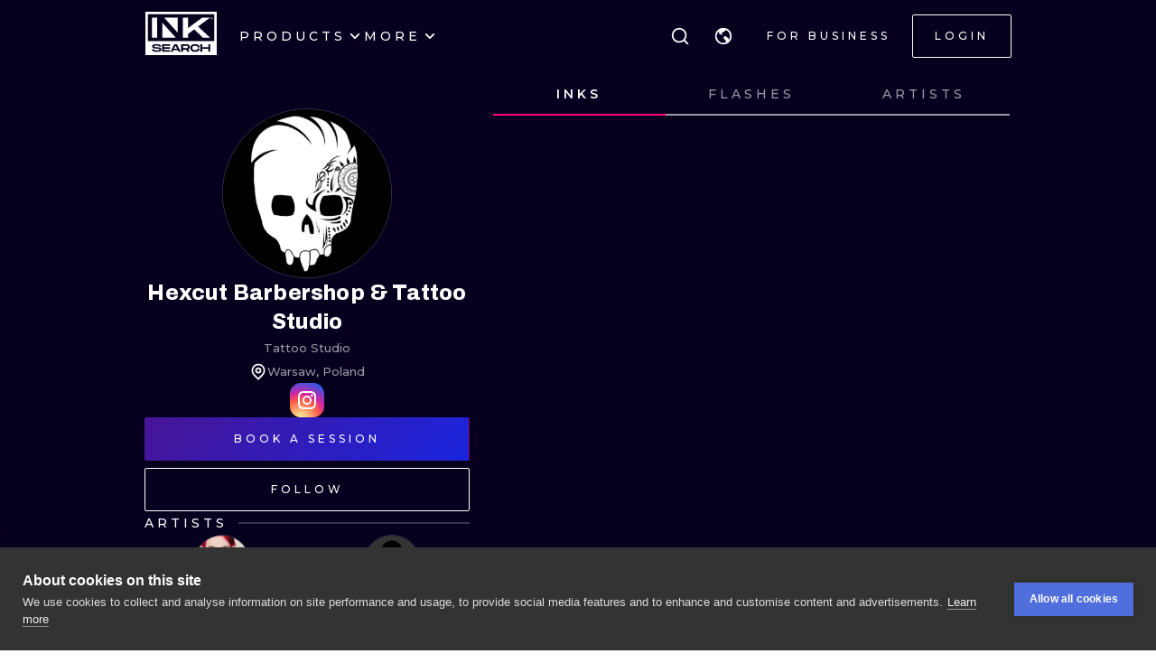

--- FILE ---
content_type: text/html; charset=utf-8
request_url: https://www.inksearch.co/studio/hexcut-barbershop-tattoo-studio
body_size: 49856
content:
<!DOCTYPE html><html lang="en"><head><meta charSet="utf-8"/><meta name="viewport" content="width=device-width, initial-scale=1.0, maximum-scale=1.0, user-scalable=0"/><meta name="p:domain_verify" content="7dcf0e12ab40e4614a4bc48c26c445ed"/><link rel="apple-touch-icon" sizes="180x180" href="/img/apple-icon-180x180.png"/><link rel="icon" type="image/png" sizes="32x32" href="/img/favicon-32x32.png"/><link rel="icon" type="image/png" sizes="16x16" href="/img/favicon-16x16.png"/><link rel="manifest" href="/img/manifest.json"/><meta name="google" content="notranslate"/><meta name="msapplication-TileColor" content="#000000"/><meta name="msapplication-TileImage" content="/img/ms-icon-144x144.png"/><meta name="theme-color" content="#000000"/><meta name="google-site-verification" content="BUibjKZrDJcmAldO1CA89SU-zmzlDKAPq5XjF2edvIw"/><meta property="fb:app_id" content="183685182248647"/><meta property="og:site_name" content="InkSearch.co"/><noscript><img height="1" width="1" style="display:none" src="https://www.facebook.com/tr?id=2094422434207137&amp;ev=PageView&amp;noscript=1" alt=""/></noscript><script type="application/ld+json">{"@context":"https://schema.org","@type":"Corporation","name":"INKsearch","url":"https://www.inksearch.co","logo":"https://www.inksearch.co/img/inksearch-logo.png","potentialAction":{"@type":"SearchAction","target":"https://www.inksearch.co/search/{search_term_string}?type=inks,artists","query-input":"required name=search_term_string"},"sameAs":["https://www.facebook.com/inksearch/","https://www.instagram.com/inksearch.co/","https://www.tiktok.com/@inksearch.co","https://www.linkedin.com/company/inksearch/","https://twitter.com/InksearchL","https://pl.inksearch.co","https://de.inksearch.co","https://ru.inksearch.co","https://uk.inksearch.co","https://www.inksearch.co","https://it.inksearch.co"]}</script><link rel="alternate" hrefLang="en" href="https://www.inksearch.co/studio/hexcut-barbershop-tattoo-studio"/><link rel="alternate" hrefLang="de" href="https://de.inksearch.co/studio/hexcut-barbershop-tattoo-studio"/><link rel="alternate" hrefLang="pl" href="https://pl.inksearch.co/studio/hexcut-barbershop-tattoo-studio"/><link rel="alternate" hrefLang="uk" href="https://uk.inksearch.co/studio/hexcut-barbershop-tattoo-studio"/><link rel="alternate" hrefLang="ru" href="https://ru.inksearch.co/studio/hexcut-barbershop-tattoo-studio"/><link rel="alternate" hrefLang="it" href="https://it.inksearch.co/studio/hexcut-barbershop-tattoo-studio"/><link rel="alternate" hrefLang="x-default" href="https://www.inksearch.co/studio/hexcut-barbershop-tattoo-studio"/><meta property="og:url" content="https://www.inksearch.co/studio/hexcut-barbershop-tattoo-studio"/><meta property="og:image" content="https://www.inksearch.co/img/czarnebezr.png"/><meta property="og:image:alt" content="INKsearch logo"/><meta property="og:image:type" content="image/png"/><meta property="og:image:width" content="800"/><meta property="og:image:height" content="600"/><meta property="og:locale" content="en"/><meta property="og:site_name" content="INKsearch"/><link rel="canonical" href="https://www.inksearch.co/studio/hexcut-barbershop-tattoo-studio"/><title>Check tattoos made in Hexcut Barbershop &amp; Tattoo Studio</title><meta name="robots" content="index,follow"/><meta name="description" content="Explore tattoo artists works from Hexcut Barbershop &amp; Tattoo Studio, located in Warsaw, Poland. Check out tattoos and book the session with an artist from Hexcut Barbershop &amp; Tattoo Studio now!"/><meta property="og:title" content="Check tattoos made in Hexcut Barbershop &amp; Tattoo Studio"/><meta property="og:description" content="Explore tattoo artists works from Hexcut Barbershop &amp; Tattoo Studio, located in Warsaw, Poland. Check out tattoos and book the session with an artist from Hexcut Barbershop &amp; Tattoo Studio now!"/><script type="application/ld+json">{"@context":"https://schema.org","@type":"TattooParlor","@id":"https://inksearch.co/studio/hexcut-barbershop-tattoo-studio","name":"Hexcut Barbershop &amp; Tattoo Studio","url":"https://inksearch.co/studio/hexcut-barbershop-tattoo-studio","sameAs":["https://www.instagram.com/hexcut.studio"],"description":"Artyzm. Rzemiosło. Pasja. Te trzy rzeczy stanowią fundament tego, czym jest Hexcut Barbershop &amp; Tattoo Studio. Jesteśmy z Pragi i chcemy dołożyć się do czynienia jej coraz ciekawszym miejscem na mapie Warszawy. W Hexcut panuje swobodna, właściwa Pradze atmosfera. Oczywiście idąca w parze z jakością usług.\r\nTatuowanie to nasza pasja! Zajmujemy się tym od lat i znamy się na swojej robocie. Do każdego podchodzimy indywidualnie. Doradzamy, rozmawiamy, kreujemy. Zrobiliśmy setki tatuaży – jesteśmy pewni, że po wizycie u nas będziesz bardziej niż zadowolony!\r\n\r\nENG\r\nArtistry. Craft. Passion. These three things are the foundation of what Hexcut Barbershop &amp; Tattoo Studio is. We are from Prague and we want to contribute to making it an increasingly interesting place on the map of Warsaw. Hexcut has a relaxed atmosphere, typical of Prague. Of course, it goes hand in hand with the quality of services.\r\nTattooing is our passion! We have been dealing with this for years and we know our job. We approach each one individually. We advise, talk and create. We have done hundreds of tattoos - we are sure that you will be more than happy after visiting us!","employee":[{"type":"Person","name":"Tany","url":"https://inksearch.co/artist/tany"},{"type":"Person","name":"Napoli","url":"https://inksearch.co/artist/napoli"}],"address":{"@type":"PostalAddress","streetAddress":"Stefana Okrzei 23u2","addressLocality":"Warsaw","addressCountry":"Poland"}}</script><meta name="next-head-count" content="38"/><link rel="preload" href="https://cdn.inksearch.co/production/6f65bab0/_next/static/media/4f05ba3a6752a328-s.p.woff2" as="font" type="font/woff2" crossorigin="anonymous" data-next-font="size-adjust"/><link rel="preload" href="https://cdn.inksearch.co/production/6f65bab0/_next/static/css/17a1c05742a554e4.css" as="style" crossorigin="anonymous"/><link rel="stylesheet" href="https://cdn.inksearch.co/production/6f65bab0/_next/static/css/17a1c05742a554e4.css" crossorigin="anonymous" data-n-g=""/><link rel="preload" href="https://cdn.inksearch.co/production/6f65bab0/_next/static/css/5a6be0b7899082f1.css" as="style" crossorigin="anonymous"/><link rel="stylesheet" href="https://cdn.inksearch.co/production/6f65bab0/_next/static/css/5a6be0b7899082f1.css" crossorigin="anonymous" data-n-p=""/><noscript data-n-css=""></noscript><script defer="" crossorigin="anonymous" nomodule="" src="https://cdn.inksearch.co/production/6f65bab0/_next/static/chunks/polyfills-78c92fac7aa8fdd8.js"></script><script defer="" src="https://cdn.inksearch.co/production/6f65bab0/_next/static/chunks/8982.54fb0fa0cde1fa83.js" crossorigin="anonymous"></script><script defer="" src="https://cdn.inksearch.co/production/6f65bab0/_next/static/chunks/1089.460ad46225f25afe.js" crossorigin="anonymous"></script><script defer="" src="https://cdn.inksearch.co/production/6f65bab0/_next/static/chunks/2292.19391b498ffd84a0.js" crossorigin="anonymous"></script><script defer="" src="https://cdn.inksearch.co/production/6f65bab0/_next/static/chunks/4887.8dc5087a5363218b.js" crossorigin="anonymous"></script><script defer="" src="https://cdn.inksearch.co/production/6f65bab0/_next/static/chunks/3974.fc612bc4f02fc457.js" crossorigin="anonymous"></script><script defer="" src="https://cdn.inksearch.co/production/6f65bab0/_next/static/chunks/6410.2e5c1084414ce690.js" crossorigin="anonymous"></script><script defer="" src="https://cdn.inksearch.co/production/6f65bab0/_next/static/chunks/6222-2c3ce23a8b47bf38.js" crossorigin="anonymous"></script><script defer="" src="https://cdn.inksearch.co/production/6f65bab0/_next/static/chunks/6367.37a27d3970c53b1a.js" crossorigin="anonymous"></script><script defer="" src="https://cdn.inksearch.co/production/6f65bab0/_next/static/chunks/5917.5b72d7d1710e9760.js" crossorigin="anonymous"></script><script defer="" src="https://cdn.inksearch.co/production/6f65bab0/_next/static/chunks/8690.bc497e4afa0c6092.js" crossorigin="anonymous"></script><script defer="" src="https://cdn.inksearch.co/production/6f65bab0/_next/static/chunks/1687.8de14e4c5392e73f.js" crossorigin="anonymous"></script><script defer="" src="https://cdn.inksearch.co/production/6f65bab0/_next/static/chunks/3116.11ea8513c72166e2.js" crossorigin="anonymous"></script><script defer="" src="https://cdn.inksearch.co/production/6f65bab0/_next/static/chunks/2494.5a5b51c1f3667b74.js" crossorigin="anonymous"></script><script defer="" src="https://cdn.inksearch.co/production/6f65bab0/_next/static/chunks/3205.9a1091afee5c6b45.js" crossorigin="anonymous"></script><script defer="" src="https://cdn.inksearch.co/production/6f65bab0/_next/static/chunks/1191.ffcbc5c3e1f7dfd3.js" crossorigin="anonymous"></script><script defer="" src="https://cdn.inksearch.co/production/6f65bab0/_next/static/chunks/7597.895b95d45aa36e09.js" crossorigin="anonymous"></script><script defer="" src="https://cdn.inksearch.co/production/6f65bab0/_next/static/chunks/8545.9a9084cd52a4b671.js" crossorigin="anonymous"></script><script defer="" src="https://cdn.inksearch.co/production/6f65bab0/_next/static/chunks/1197.6373eef96ec29faf.js" crossorigin="anonymous"></script><script src="https://cdn.inksearch.co/production/6f65bab0/_next/static/chunks/webpack-47dc6bf1102c510b.js" defer="" crossorigin="anonymous"></script><script src="https://cdn.inksearch.co/production/6f65bab0/_next/static/chunks/framework-98a03250f478bc31.js" defer="" crossorigin="anonymous"></script><script src="https://cdn.inksearch.co/production/6f65bab0/_next/static/chunks/main-f4a1f7cb6ff1ded3.js" defer="" crossorigin="anonymous"></script><script src="https://cdn.inksearch.co/production/6f65bab0/_next/static/chunks/pages/_app-4b003ad4956c811b.js" defer="" crossorigin="anonymous"></script><script src="https://cdn.inksearch.co/production/6f65bab0/_next/static/chunks/2225-52692982190a0a5d.js" defer="" crossorigin="anonymous"></script><script src="https://cdn.inksearch.co/production/6f65bab0/_next/static/chunks/8363-995cb9ff07c7350d.js" defer="" crossorigin="anonymous"></script><script src="https://cdn.inksearch.co/production/6f65bab0/_next/static/chunks/579-f889d6123713085a.js" defer="" crossorigin="anonymous"></script><script src="https://cdn.inksearch.co/production/6f65bab0/_next/static/chunks/6589-77756904ba404cd5.js" defer="" crossorigin="anonymous"></script><script src="https://cdn.inksearch.co/production/6f65bab0/_next/static/chunks/4939-c1f9116ba0a8e6e9.js" defer="" crossorigin="anonymous"></script><script src="https://cdn.inksearch.co/production/6f65bab0/_next/static/chunks/4228-de7898adf62ecc78.js" defer="" crossorigin="anonymous"></script><script src="https://cdn.inksearch.co/production/6f65bab0/_next/static/chunks/1379-5059c0e57fe3cd56.js" defer="" crossorigin="anonymous"></script><script src="https://cdn.inksearch.co/production/6f65bab0/_next/static/chunks/8094-506df3a21f5bedf2.js" defer="" crossorigin="anonymous"></script><script src="https://cdn.inksearch.co/production/6f65bab0/_next/static/chunks/pages/studio/%5Bname%5D-bc124fa0d7c15089.js" defer="" crossorigin="anonymous"></script><script src="https://cdn.inksearch.co/production/6f65bab0/_next/static/thbt-7s3tny2QGnES0yHK/_buildManifest.js" defer="" crossorigin="anonymous"></script><script src="https://cdn.inksearch.co/production/6f65bab0/_next/static/thbt-7s3tny2QGnES0yHK/_ssgManifest.js" defer="" crossorigin="anonymous"></script><style data-emotion="inksearch-cache-global animation-13t723b">@-webkit-keyframes animation-13t723b{0%{-webkit-background-position:0% 50%;background-position:0% 50%;}50%{-webkit-background-position:100% 50%;background-position:100% 50%;}100%{-webkit-background-position:0% 50%;background-position:0% 50%;}}@keyframes animation-13t723b{0%{-webkit-background-position:0% 50%;background-position:0% 50%;}50%{-webkit-background-position:100% 50%;background-position:100% 50%;}100%{-webkit-background-position:0% 50%;background-position:0% 50%;}}</style><style data-emotion="inksearch-cache-global animation-dvu693">@-webkit-keyframes animation-dvu693{0%{opacity:0;-webkit-transform:translateY(-24px);-moz-transform:translateY(-24px);-ms-transform:translateY(-24px);transform:translateY(-24px);}20%{opacity:1;}100%{opacity:1;-webkit-transform:translateY(0);-moz-transform:translateY(0);-ms-transform:translateY(0);transform:translateY(0);}}@keyframes animation-dvu693{0%{opacity:0;-webkit-transform:translateY(-24px);-moz-transform:translateY(-24px);-ms-transform:translateY(-24px);transform:translateY(-24px);}20%{opacity:1;}100%{opacity:1;-webkit-transform:translateY(0);-moz-transform:translateY(0);-ms-transform:translateY(0);transform:translateY(0);}}</style><style data-emotion="inksearch-cache-global animation-1usnckx">@-webkit-keyframes animation-1usnckx{0%{opacity:1;-webkit-transform:translateY(0);-moz-transform:translateY(0);-ms-transform:translateY(0);transform:translateY(0);}80%{opacity:0;}100%{opacity:0;-webkit-transform:translateY(-24px);-moz-transform:translateY(-24px);-ms-transform:translateY(-24px);transform:translateY(-24px);}}@keyframes animation-1usnckx{0%{opacity:1;-webkit-transform:translateY(0);-moz-transform:translateY(0);-ms-transform:translateY(0);transform:translateY(0);}80%{opacity:0;}100%{opacity:0;-webkit-transform:translateY(-24px);-moz-transform:translateY(-24px);-ms-transform:translateY(-24px);transform:translateY(-24px);}}</style><style data-emotion="inksearch-cache-global animation-1q2pwns">@-webkit-keyframes animation-1q2pwns{0%,40%,100%{-webkit-background-position:35% 50%;background-position:35% 50%;}25%{-webkit-background-position:55% 50%;background-position:55% 50%;}70%{-webkit-background-position:10% 50%;background-position:10% 50%;}}@keyframes animation-1q2pwns{0%,40%,100%{-webkit-background-position:35% 50%;background-position:35% 50%;}25%{-webkit-background-position:55% 50%;background-position:55% 50%;}70%{-webkit-background-position:10% 50%;background-position:10% 50%;}}</style><style data-emotion="inksearch-cache-global animation-ygmccq">@-webkit-keyframes animation-ygmccq{0%{-webkit-background-position:-100% 0;background-position:-100% 0;}50%{-webkit-background-position:100% 0;background-position:100% 0;}100%{-webkit-background-position:-100% 0;background-position:-100% 0;}}@keyframes animation-ygmccq{0%{-webkit-background-position:-100% 0;background-position:-100% 0;}50%{-webkit-background-position:100% 0;background-position:100% 0;}100%{-webkit-background-position:-100% 0;background-position:-100% 0;}}</style><style data-emotion="inksearch-cache-global animation-ong6xq">@-webkit-keyframes animation-ong6xq{0%{-webkit-background-position:-200% 0;background-position:-200% 0;}50%{-webkit-background-position:200% 0;background-position:200% 0;}100%{-webkit-background-position:-200% 0;background-position:-200% 0;}}@keyframes animation-ong6xq{0%{-webkit-background-position:-200% 0;background-position:-200% 0;}50%{-webkit-background-position:200% 0;background-position:200% 0;}100%{-webkit-background-position:-200% 0;background-position:-200% 0;}}</style><style data-emotion="inksearch-cache-global animation-1acbpvw">@-webkit-keyframes animation-1acbpvw{0%{opacity:0;}100%{opacity:1;}}@keyframes animation-1acbpvw{0%{opacity:0;}100%{opacity:1;}}</style><style data-emotion="inksearch-cache-global animation-21jx4k">@-webkit-keyframes animation-21jx4k{from{opacity:0;-webkit-transform:translateY(100px);-moz-transform:translateY(100px);-ms-transform:translateY(100px);transform:translateY(100px);}to{opacity:1;-webkit-transform:translateY(0);-moz-transform:translateY(0);-ms-transform:translateY(0);transform:translateY(0);}}@keyframes animation-21jx4k{from{opacity:0;-webkit-transform:translateY(100px);-moz-transform:translateY(100px);-ms-transform:translateY(100px);transform:translateY(100px);}to{opacity:1;-webkit-transform:translateY(0);-moz-transform:translateY(0);-ms-transform:translateY(0);transform:translateY(0);}}</style><style data-emotion="inksearch-cache-global animation-unyilu">@-webkit-keyframes animation-unyilu{0%{opacity:0;-webkit-clip-path:inset(0 0 0 100%);clip-path:inset(0 0 0 100%);}100%{opacity:1;-webkit-clip-path:inset(0 0 0 0);clip-path:inset(0 0 0 0);}}@keyframes animation-unyilu{0%{opacity:0;-webkit-clip-path:inset(0 0 0 100%);clip-path:inset(0 0 0 100%);}100%{opacity:1;-webkit-clip-path:inset(0 0 0 0);clip-path:inset(0 0 0 0);}}</style><style data-emotion="inksearch-cache-global animation-p18sr7">@-webkit-keyframes animation-p18sr7{0%{opacity:0;-webkit-clip-path:inset(0 100% 0 0 );clip-path:inset(0 100% 0 0 );}100%{opacity:1;-webkit-clip-path:inset(0 0 0 0);clip-path:inset(0 0 0 0);}}@keyframes animation-p18sr7{0%{opacity:0;-webkit-clip-path:inset(0 100% 0 0 );clip-path:inset(0 100% 0 0 );}100%{opacity:1;-webkit-clip-path:inset(0 0 0 0);clip-path:inset(0 0 0 0);}}</style><style data-emotion="inksearch-cache-global animation-1vnpio7">@-webkit-keyframes animation-1vnpio7{0%:{backgroundPosition:'1000% 50%',;}100%:{backgroundPosition:'0% 50%',;}}@keyframes animation-1vnpio7{0%:{backgroundPosition:'1000% 50%',;}100%:{backgroundPosition:'0% 50%',;}}</style><style data-emotion="inksearch-cache jenon 1s7hiun ykh2yb 1x26ldw 3zd099 uzkmaw zzpxbo rz9g9y 1fy0bdx 14ccih2 2z55k ms7irj ztqy76 lyvbyq aac1oz 1me8jpo 1wpc1xj 1ryt1ht 1fydj6v 480qv8 10mgiku 16jzynz 1ekovoq td5mw8 1v718z2 kouk8z f8dvc1 b7rrh2 1vv4gct nrtgsd 4t1oh4 15gxyy6 1hfe2nd rbcvcl 1ca7e3m s2vqh3 hcedwu pnz9w4 yaikva 1l0wuux avnhqi 1wg27wd gpzknl rqlm5u 1t1j0c2 su62wj 1c7fd6a r9q4zz 10jad9x 1avyp1d aowplj 7rm15a j5wmr4 1dtjmol 9kqr6i i2ss5l 1eu4s67 5qzhwp vrsb41 1uwfnn1 15lk79l 91k45s 1q7jz8k ath47b 1j4uzbf i4hqmb cwyqcu 1jnqf2t 9y2jt2 1hqhfp9 kan89z ngp2c5 1uuzyth 11ycez6 w42fzi 3l7t53 1mz6tnl 1u67ymt 1rqebvf 1gh6obf 1q915jl 1oz2byv 1v8juaq 16ge29v 1b9jt0k 158a43h 16wn6le 6xiirc 1jtzjz4 lbr9pp 72ryic cjzgc9 12juph7 9p5ia5 nagzfm qq4z1 5lkrig 16skp90 yz7i74 zxwfv4 yj419u 103rvxm 1ipmsd1 154oaa3 tggud8 1tv3ike pjnfnp 12s6uuu 96un5g h7hwov 3kwh6w py7dow 1cd6fbw 1gqicx4 znka5m 12hagjr wxgv6v a3b5bt owjehc xwbknw 1ma6ryj 1o9dhoq ucv5eu 13srvz5 16rzuug 1802q5d">.inksearch-cache-jenon{display:grid;min-height:100vh;-webkit-align-items:space-between;-webkit-box-align:space-between;-ms-flex-align:space-between;align-items:space-between;}.inksearch-cache-1s7hiun{display:-webkit-box;display:-webkit-flex;display:-ms-flexbox;display:flex;-webkit-flex-direction:column;-ms-flex-direction:column;flex-direction:column;}.inksearch-cache-ykh2yb{width:100%;position:fixed;z-index:99;top:0;color:white;background-color:rgba(255, 255, 255, 0);-webkit-transition:300ms;transition:300ms;}.inksearch-cache-1x26ldw{display:-webkit-box;display:-webkit-flex;display:-ms-flexbox;display:flex;-webkit-flex-direction:row;-ms-flex-direction:row;flex-direction:row;-webkit-align-items:center;-webkit-box-align:center;-ms-flex-align:center;align-items:center;gap:16px;}.inksearch-cache-3zd099{position:absolute;top:0;left:0;z-index:-1;width:100%;padding-top:80px;-webkit-transition:200ms;transition:200ms;overflow:visible;}.inksearch-cache-uzkmaw{position:relative;height:100%;width:100%;}.inksearch-cache-zzpxbo{position:absolute;left:0;display:-webkit-box;display:-webkit-flex;display:-ms-flexbox;display:flex;-webkit-align-items:center;-webkit-box-align:center;-ms-flex-align:center;align-items:center;height:100%;}.inksearch-cache-rz9g9y{display:grid;grid-template-columns:auto 1fr auto;gap:24px;-webkit-align-items:center;-webkit-box-align:center;-ms-flex-align:center;align-items:center;height:80px;display:none;}@media (min-width: 992px){.inksearch-cache-rz9g9y{display:grid;}}.inksearch-cache-1fy0bdx{display:grid;grid-template-columns:auto 1fr auto;gap:24px;-webkit-align-items:center;-webkit-box-align:center;-ms-flex-align:center;align-items:center;height:80px;grid-template-columns:1fr auto;}@media (min-width: 992px){.inksearch-cache-1fy0bdx{display:none;}}.inksearch-cache-14ccih2{height:80px;width:100%;}.inksearch-cache-2z55k{box-sizing:content-box;padding-top:16px;padding-bottom:16px;padding-left:16px;padding-right:16px;display:grid;margin-left:auto;margin-right:auto;max-width:1600px;}@media (min-width: 768px){.inksearch-cache-2z55k{max-width:1280px;padding-left:32px;padding-right:32px;}}@media (min-width: 992px){.inksearch-cache-2z55k{max-width:1600px;padding-left:80px;padding-right:80px;}}@media (min-width: 1200px){.inksearch-cache-2z55k{max-width:1600px;padding-left:160px;padding-right:160px;}}@media (min-width: 1408px){.inksearch-cache-2z55k{max-width:1600px;padding-left:200px;padding-right:200px;}}.inksearch-cache-ms7irj{position:relative;margin-top:80px;margin-bottom:80px;height:100%;overflow:visible;margin-top:0;margin-bottom:0;background-color:inherit;color:inherit;}.inksearch-cache-ms7irj:first-of-type{margin-top:0;margin-bottom:0;}.inksearch-cache-ms7irj:last-of-type{margin-bottom:80px;}@media (min-width: 992px){.inksearch-cache-ms7irj{margin-top:120px;}.inksearch-cache-ms7irj:last-of-type{margin-bottom:120px;}}.inksearch-cache-ms7irj:last-of-type{margin-bottom:0;}@media (min-width: 992px){.inksearch-cache-ms7irj{margin-top:0;margin-bottom:0;}.inksearch-cache-ms7irj:last-of-type{margin-bottom:0;}}.inksearch-cache-ztqy76{box-sizing:content-box;padding-top:16px;padding-bottom:16px;padding-left:16px;padding-right:16px;display:grid;margin-left:auto;margin-right:auto;max-width:1600px;padding-top:0;padding-bottom:0;}@media (min-width: 768px){.inksearch-cache-ztqy76{max-width:1280px;padding-left:32px;padding-right:32px;}}@media (min-width: 992px){.inksearch-cache-ztqy76{max-width:1600px;padding-left:80px;padding-right:80px;}}@media (min-width: 1200px){.inksearch-cache-ztqy76{max-width:1600px;padding-left:160px;padding-right:160px;}}@media (min-width: 1408px){.inksearch-cache-ztqy76{max-width:1600px;padding-left:200px;padding-right:200px;}}.inksearch-cache-lyvbyq{-webkit-transition:200ms;transition:200ms;}.inksearch-cache-lyvbyq:focus,.inksearch-cache-lyvbyq:hover,.inksearch-cache-lyvbyq:active{-webkit-text-decoration:none;text-decoration:none;}.inksearch-cache-aac1oz{-webkit-transition:200ms;transition:200ms;color:#FFFFFF;}.inksearch-cache-aac1oz:focus,.inksearch-cache-aac1oz:hover,.inksearch-cache-aac1oz:active{-webkit-text-decoration:none;text-decoration:none;}.inksearch-cache-1me8jpo{display:-webkit-box;display:-webkit-flex;display:-ms-flexbox;display:flex;-webkit-box-pack:center;-ms-flex-pack:center;-webkit-justify-content:center;justify-content:center;-webkit-align-items:center;-webkit-box-align:center;-ms-flex-align:center;align-items:center;white-space:normal;word-wrap:break-word;}.inksearch-cache-1wpc1xj{display:-webkit-box;display:-webkit-flex;display:-ms-flexbox;display:flex;-webkit-align-items:center;-webkit-box-align:center;-ms-flex-align:center;align-items:center;-webkit-box-pack:center;-ms-flex-pack:center;-webkit-justify-content:center;justify-content:center;height:100%;overflow:visible;}.inksearch-cache-1ryt1ht{white-space:nowrap;height:100%;overflow:hidden;display:-webkit-box;display:-webkit-flex;display:-ms-flexbox;display:flex;-webkit-align-items:center;-webkit-box-align:center;-ms-flex-align:center;align-items:center;}.inksearch-cache-1fydj6v{-webkit-tap-highlight-color:transparent;font-family:'__Montserrat_f0a00d','__Montserrat_Fallback_f0a00d';cursor:pointer;border:0;padding:0;-webkit-appearance:none;-moz-appearance:none;-ms-appearance:none;appearance:none;font-size:14px;background-color:transparent;text-align:left;color:#C1C2C5;-webkit-text-decoration:none;text-decoration:none;box-sizing:border-box;font-family:'__Montserrat_f0a00d','__Montserrat_Fallback_f0a00d';-webkit-tap-highlight-color:transparent;display:inline-block;width:auto;border-radius:0.25rem;font-weight:600;position:relative;line-height:1;font-size:default;-webkit-user-select:none;-moz-user-select:none;-ms-user-select:none;user-select:none;cursor:pointer;border:0.0625rem solid transparent;background-color:#1971c2;color:#fff;display:-webkit-box;display:-webkit-flex;display:-ms-flexbox;display:flex;gap:8px;-webkit-box-pack:center;-ms-flex-pack:center;-webkit-justify-content:center;justify-content:center;height:100%;-webkit-align-items:center;-webkit-box-align:center;-ms-flex-align:center;align-items:center;text-align:left;background-color:transparent;padding:0;margin:0;color:inherit;}.inksearch-cache-1fydj6v:focus{outline-offset:0.125rem;outline:0.125rem solid #1c7ed6;}.inksearch-cache-1fydj6v:focus:not(:focus-visible){outline:none;}.inksearch-cache-1fydj6v:focus{outline-offset:0.125rem;outline:0.125rem solid #1c7ed6;}.inksearch-cache-1fydj6v:focus:not(:focus-visible){outline:none;}@media (hover: hover){.inksearch-cache-1fydj6v:hover{background-color:#1864ab;}}@media (hover: none){.inksearch-cache-1fydj6v:active{background-color:#1864ab;}}.inksearch-cache-1fydj6v:active{-webkit-transform:translateY(0.0625rem);-moz-transform:translateY(0.0625rem);-ms-transform:translateY(0.0625rem);transform:translateY(0.0625rem);}.inksearch-cache-1fydj6v:disabled,.inksearch-cache-1fydj6v[data-disabled]{border-color:transparent;background-color:#373A40;color:#25262b;cursor:not-allowed;background-image:none;pointer-events:none;}.inksearch-cache-1fydj6v:disabled:active,.inksearch-cache-1fydj6v[data-disabled]:active{-webkit-transform:none;-moz-transform:none;-ms-transform:none;transform:none;}.inksearch-cache-1fydj6v[data-loading]{pointer-events:none;}.inksearch-cache-1fydj6v[data-loading]::before{content:"";position:absolute;top:-0.0625rem;right:-0.0625rem;left:-0.0625rem;bottom:-0.0625rem;background-color:rgba(26, 27, 30, 0.5);border-radius:0.25rem;cursor:not-allowed;}.inksearch-cache-1fydj6v:hover,.inksearch-cache-1fydj6v:active,.inksearch-cache-1fydj6v:focus{background-color:transparent;}.inksearch-cache-10mgiku{color:inherit;word-break:normal;white-space:normal;margin:2px 0;font-weight:500;font-size:13px;line-height:22px;}.inksearch-cache-16jzynz{color:black;}.inksearch-cache-1ekovoq{position:relative;display:-webkit-box;display:-webkit-flex;display:-ms-flexbox;display:flex;gap:4px;-webkit-align-items:center;-webkit-box-align:center;-ms-flex-align:center;align-items:center;cursor:pointer;}.inksearch-cache-td5mw8{display:-webkit-box;display:-webkit-flex;display:-ms-flexbox;display:flex;gap:24px;height:100%;width:-webkit-fit-content;width:-moz-fit-content;width:fit-content;color:white;}.inksearch-cache-1v718z2{position:relative;display:-webkit-box;display:-webkit-flex;display:-ms-flexbox;display:flex;gap:4px;-webkit-align-items:center;-webkit-box-align:center;-ms-flex-align:center;align-items:center;cursor:pointer;}.inksearch-cache-1v718z2:before{background-color:white;}.inksearch-cache-kouk8z{-webkit-transition:-webkit-transform 300ms linear;transition:transform 300ms linear;-webkit-transform:rotate(0deg);-moz-transform:rotate(0deg);-ms-transform:rotate(0deg);transform:rotate(0deg);}.inksearch-cache-f8dvc1{color:inherit;word-break:normal;white-space:normal;margin:2px 0;text-transform:uppercase;font-weight:500;font-size:14px;line-height:22px;letter-spacing:4px;color:#FFFFFF;}.inksearch-cache-b7rrh2{position:relative;display:-webkit-box;display:-webkit-flex;display:-ms-flexbox;display:flex;gap:4px;-webkit-align-items:center;-webkit-box-align:center;-ms-flex-align:center;align-items:center;cursor:pointer;display:none;}.inksearch-cache-b7rrh2:before{background-color:white;}@media (min-width: 1408px){.inksearch-cache-b7rrh2{display:-webkit-box;display:-webkit-flex;display:-ms-flexbox;display:flex;}}.inksearch-cache-1vv4gct{position:relative;display:-webkit-box;display:-webkit-flex;display:-ms-flexbox;display:flex;gap:4px;-webkit-align-items:center;-webkit-box-align:center;-ms-flex-align:center;align-items:center;cursor:pointer;display:-webkit-box;display:-webkit-flex;display:-ms-flexbox;display:flex;}.inksearch-cache-1vv4gct:before{background-color:white;}@media (min-width: 1408px){.inksearch-cache-1vv4gct{display:none;}}.inksearch-cache-nrtgsd{display:-webkit-box;display:-webkit-flex;display:-ms-flexbox;display:flex;gap:8px;-webkit-align-items:center;-webkit-box-align:center;-ms-flex-align:center;align-items:center;color:white;}.inksearch-cache-nrtgsd svg{color:white;}.inksearch-cache-4t1oh4{position:relative;display:grid;-webkit-align-items:center;-webkit-box-align:center;-ms-flex-align:center;align-items:center;height:-webkit-min-content;height:-moz-min-content;height:min-content;color:black;}.inksearch-cache-15gxyy6{-webkit-tap-highlight-color:transparent;font-family:'__Montserrat_f0a00d','__Montserrat_Fallback_f0a00d';cursor:pointer;border:0;padding:0;-webkit-appearance:none;-moz-appearance:none;-ms-appearance:none;appearance:none;font-size:14px;background-color:transparent;text-align:left;color:#C1C2C5;-webkit-text-decoration:none;text-decoration:none;box-sizing:border-box;position:relative;border-radius:0.25rem;padding:0;line-height:1;display:-webkit-box;display:-webkit-flex;display:-ms-flexbox;display:flex;-webkit-align-items:center;-webkit-box-align:center;-ms-flex-align:center;align-items:center;-webkit-box-pack:center;-ms-flex-pack:center;-webkit-justify-content:center;justify-content:center;height:1.75rem;min-height:1.75rem;width:1.75rem;min-width:1.75rem;border:0.0625rem solid transparent;background-color:transparent;color:#a5d8ff;border-radius:999px!important;padding:12px;width:48px;height:48px;color:#f8f9fa;-webkit-transition:border-color cubic-bezier(0.18, 0.45, 0.46, 0.92) 0.3s;transition:border-color cubic-bezier(0.18, 0.45, 0.46, 0.92) 0.3s;background-color:transparent;z-index:10;}.inksearch-cache-15gxyy6:focus{outline-offset:0.125rem;outline:0.125rem solid #1c7ed6;}.inksearch-cache-15gxyy6:focus:not(:focus-visible){outline:none;}@media (hover: hover){.inksearch-cache-15gxyy6:hover{background-color:rgba(25, 113, 194, 0.2);}}@media (hover: none){.inksearch-cache-15gxyy6:active{background-color:rgba(25, 113, 194, 0.2);}}.inksearch-cache-15gxyy6:active{-webkit-transform:translateY(0.0625rem);-moz-transform:translateY(0.0625rem);-ms-transform:translateY(0.0625rem);transform:translateY(0.0625rem);}.inksearch-cache-15gxyy6 [data-action-icon-loader]{max-width:70%;}.inksearch-cache-15gxyy6:disabled,.inksearch-cache-15gxyy6[data-disabled]{color:#868e96;cursor:not-allowed;background-color:#343a40;border-color:#343a40;background-image:none;pointer-events:none;}.inksearch-cache-15gxyy6:disabled:active,.inksearch-cache-15gxyy6[data-disabled]:active{-webkit-transform:none;-moz-transform:none;-ms-transform:none;transform:none;}.inksearch-cache-15gxyy6[data-loading]{pointer-events:none;}.inksearch-cache-15gxyy6[data-loading]::before{content:"";position:absolute;top:-0.0625rem;right:-0.0625rem;left:-0.0625rem;bottom:-0.0625rem;background-color:rgba(26, 27, 30, 0.5);border-radius:0.25rem;cursor:not-allowed;}.inksearch-cache-15gxyy6:hover{background-color:color(white, 0.25);}.inksearch-cache-15gxyy6:before{content:"";position:absolute;opacity:0;width:100%;height:100%;background:linear-gradient(110deg, #FF0080 0%, #0072EF 100%);-webkit-transition:300ms;transition:300ms;}.inksearch-cache-15gxyy6:hover,.inksearch-cache-15gxyy6:active,.inksearch-cache-15gxyy6:focus{background-color:transparent;}.inksearch-cache-15gxyy6:hover:before,.inksearch-cache-15gxyy6:active:before,.inksearch-cache-15gxyy6:focus:before{opacity:0.16;}.inksearch-cache-1hfe2nd{-webkit-tap-highlight-color:transparent;font-family:'__Montserrat_f0a00d','__Montserrat_Fallback_f0a00d';cursor:pointer;border:0;padding:0;-webkit-appearance:none;-moz-appearance:none;-ms-appearance:none;appearance:none;font-size:14px;background-color:transparent;text-align:left;color:#C1C2C5;-webkit-text-decoration:none;text-decoration:none;box-sizing:border-box;font-family:'__Montserrat_f0a00d','__Montserrat_Fallback_f0a00d';-webkit-tap-highlight-color:transparent;display:inline-block;width:auto;border-radius:0.25rem;font-weight:600;position:relative;line-height:1;font-size:default;-webkit-user-select:none;-moz-user-select:none;-ms-user-select:none;user-select:none;cursor:pointer;border:0.0625rem solid transparent;background-color:#1971c2;color:#fff;width:-webkit-fit-content;width:-moz-fit-content;width:fit-content;box-sizing:border-box;height:-webkit-fit-content;height:-moz-fit-content;height:fit-content;padding:12px 24px;border-radius:2px;border:1px solid transparent;text-transform:uppercase;font-weight:500;font-size:12px;letter-spacing:4px;line-height:22px;position:relative;z-index:1;display:-webkit-box;display:-webkit-flex;display:-ms-flexbox;display:flex;color:inherit;background-color:transparent;border:none;-webkit-text-decoration:none!important;text-decoration:none!important;}.inksearch-cache-1hfe2nd:focus{outline-offset:0.125rem;outline:0.125rem solid #1c7ed6;}.inksearch-cache-1hfe2nd:focus:not(:focus-visible){outline:none;}.inksearch-cache-1hfe2nd:focus{outline-offset:0.125rem;outline:0.125rem solid #1c7ed6;}.inksearch-cache-1hfe2nd:focus:not(:focus-visible){outline:none;}@media (hover: hover){.inksearch-cache-1hfe2nd:hover{background-color:#1864ab;}}@media (hover: none){.inksearch-cache-1hfe2nd:active{background-color:#1864ab;}}.inksearch-cache-1hfe2nd:active{-webkit-transform:translateY(0.0625rem);-moz-transform:translateY(0.0625rem);-ms-transform:translateY(0.0625rem);transform:translateY(0.0625rem);}.inksearch-cache-1hfe2nd:disabled,.inksearch-cache-1hfe2nd[data-disabled]{border-color:transparent;background-color:#373A40;color:#25262b;cursor:not-allowed;background-image:none;pointer-events:none;}.inksearch-cache-1hfe2nd:disabled:active,.inksearch-cache-1hfe2nd[data-disabled]:active{-webkit-transform:none;-moz-transform:none;-ms-transform:none;transform:none;}.inksearch-cache-1hfe2nd[data-loading]{pointer-events:none;}.inksearch-cache-1hfe2nd[data-loading]::before{content:"";position:absolute;top:-0.0625rem;right:-0.0625rem;left:-0.0625rem;bottom:-0.0625rem;background-color:rgba(26, 27, 30, 0.5);border-radius:0.25rem;cursor:not-allowed;}.inksearch-cache-1hfe2nd svg{color:currentColor;}.inksearch-cache-1hfe2nd:disabled{background-color:transparent;color:inherit;}.inksearch-cache-1hfe2nd:before{z-index:-1;-webkit-transition:200ms;transition:200ms;position:absolute;opacity:0;width:calc(100% + 4px);height:calc(100% + 4px);content:"";top:-2px;left:-2px;background:linear-gradient(110deg, #FF0080 0%, #0072EF 100%);-webkit-background-size:250%;background-size:250%;-webkit-animation:animation-13t723b 4s ease-in-out infinite;animation:animation-13t723b 4s ease-in-out infinite;border-radius:4px;}.inksearch-cache-1hfe2nd:hover,.inksearch-cache-1hfe2nd:active,.inksearch-cache-1hfe2nd:focus{-webkit-text-decoration:none!important;text-decoration:none!important;background-color:transparent;}.inksearch-cache-1hfe2nd:hover:before,.inksearch-cache-1hfe2nd:active:before,.inksearch-cache-1hfe2nd:focus:before{opacity:0.16;}.inksearch-cache-rbcvcl{-webkit-tap-highlight-color:transparent;font-family:'__Montserrat_f0a00d','__Montserrat_Fallback_f0a00d';cursor:pointer;border:0;padding:0;-webkit-appearance:none;-moz-appearance:none;-ms-appearance:none;appearance:none;font-size:14px;background-color:transparent;text-align:left;color:#C1C2C5;-webkit-text-decoration:none;text-decoration:none;box-sizing:border-box;font-family:'__Montserrat_f0a00d','__Montserrat_Fallback_f0a00d';-webkit-tap-highlight-color:transparent;display:inline-block;width:auto;border-radius:0.25rem;font-weight:600;position:relative;line-height:1;font-size:default;-webkit-user-select:none;-moz-user-select:none;-ms-user-select:none;user-select:none;cursor:pointer;border:0.0625rem solid transparent;background-color:#1971c2;color:#fff;width:-webkit-fit-content;width:-moz-fit-content;width:fit-content;box-sizing:border-box;height:-webkit-fit-content;height:-moz-fit-content;height:fit-content;padding:12px 24px;border-radius:2px;border:1px solid transparent;text-transform:uppercase;font-weight:500;font-size:12px;letter-spacing:4px;line-height:22px;z-index:1;position:relative;background-color:transparent;border:1px solid black;color:black;-webkit-transition:200ms;transition:200ms;overflow:visible;color:white;border-color:white;}.inksearch-cache-rbcvcl:focus{outline-offset:0.125rem;outline:0.125rem solid #1c7ed6;}.inksearch-cache-rbcvcl:focus:not(:focus-visible){outline:none;}.inksearch-cache-rbcvcl:focus{outline-offset:0.125rem;outline:0.125rem solid #1c7ed6;}.inksearch-cache-rbcvcl:focus:not(:focus-visible){outline:none;}@media (hover: hover){.inksearch-cache-rbcvcl:hover{background-color:#1864ab;}}@media (hover: none){.inksearch-cache-rbcvcl:active{background-color:#1864ab;}}.inksearch-cache-rbcvcl:active{-webkit-transform:translateY(0.0625rem);-moz-transform:translateY(0.0625rem);-ms-transform:translateY(0.0625rem);transform:translateY(0.0625rem);}.inksearch-cache-rbcvcl:disabled,.inksearch-cache-rbcvcl[data-disabled]{border-color:transparent;background-color:#373A40;color:#25262b;cursor:not-allowed;background-image:none;pointer-events:none;}.inksearch-cache-rbcvcl:disabled:active,.inksearch-cache-rbcvcl[data-disabled]:active{-webkit-transform:none;-moz-transform:none;-ms-transform:none;transform:none;}.inksearch-cache-rbcvcl[data-loading]{pointer-events:none;}.inksearch-cache-rbcvcl[data-loading]::before{content:"";position:absolute;top:-0.0625rem;right:-0.0625rem;left:-0.0625rem;bottom:-0.0625rem;background-color:rgba(26, 27, 30, 0.5);border-radius:0.25rem;cursor:not-allowed;}.inksearch-cache-rbcvcl svg{color:currentColor;}.inksearch-cache-rbcvcl:before{z-index:-1;-webkit-transition:200ms;transition:200ms;position:absolute;opacity:0;width:calc(100% + 4px);height:calc(100% + 4px);content:"";top:-2px;left:-2px;background:linear-gradient(135deg, #860035 0%, #1924DE 100%);border-radius:4px;}.inksearch-cache-rbcvcl:after{z-index:-1;content:"";top:2px;left:2px;position:absolute;background:white;opacity:0;width:calc(100% - 4px);height:calc(100% - 4px);-webkit-transition:200ms;transition:200ms;}.inksearch-cache-rbcvcl:hover,.inksearch-cache-rbcvcl:active,.inksearch-cache-rbcvcl:focus{background-color:transparent;border-color:transparent;}.inksearch-cache-rbcvcl:hover:before,.inksearch-cache-rbcvcl:active:before,.inksearch-cache-rbcvcl:focus:before{opacity:1;-webkit-background-size:250%;background-size:250%;-webkit-animation:animation-13t723b 4s ease-in-out infinite;animation:animation-13t723b 4s ease-in-out infinite;}.inksearch-cache-rbcvcl:hover:after,.inksearch-cache-rbcvcl:active:after,.inksearch-cache-rbcvcl:focus:after{opacity:0.85;-webkit-background-size:250%;background-size:250%;-webkit-animation:animation-13t723b 4s ease-in-out infinite;animation:animation-13t723b 4s ease-in-out infinite;}.inksearch-cache-rbcvcl:after{background:black;}.inksearch-cache-rbcvcl:hover,.inksearch-cache-rbcvcl:active,.inksearch-cache-rbcvcl:focus{color:white;}.inksearch-cache-rbcvcl:hover:after,.inksearch-cache-rbcvcl:active:after,.inksearch-cache-rbcvcl:focus:after{opacity:0.7;}.inksearch-cache-1ca7e3m{display:-webkit-box;display:-webkit-flex;display:-ms-flexbox;display:flex;-webkit-flex-direction:column;-ms-flex-direction:column;flex-direction:column;gap:8px;}.inksearch-cache-s2vqh3{display:grid;width:100%;grid-template-columns:repeat(auto-fill, minmax(100px, 160px));grid-template-rows:repeat(5, 1fr);grid-auto-flow:column;grid-gap:16px;padding:0 104px 0 104px;}.inksearch-cache-hcedwu{display:grid;height:-webkit-max-content;height:-moz-max-content;height:max-content;grid-row:1/6;grid-gap:16px;grid-template-rows:minmax(min-content, max-content);grid-column:span 2;grid-template-columns:repeat(2, 1fr);}.inksearch-cache-pnz9w4{color:inherit;word-break:normal;white-space:normal;margin:2px 0;text-transform:uppercase;font-weight:500;font-size:14px;line-height:22px;letter-spacing:4px;color:#35334B;}.inksearch-cache-yaikva{-webkit-transition:200ms;transition:200ms;color:#02001E;}.inksearch-cache-yaikva:focus,.inksearch-cache-yaikva:hover,.inksearch-cache-yaikva:active{-webkit-text-decoration:none;text-decoration:none;}.inksearch-cache-1l0wuux{display:-webkit-box;display:-webkit-flex;display:-ms-flexbox;display:flex;-webkit-box-pack:center;-ms-flex-pack:center;-webkit-justify-content:center;justify-content:center;-webkit-align-items:center;-webkit-box-align:center;-ms-flex-align:center;align-items:center;white-space:normal;word-wrap:break-word;text-transform:uppercase;}.inksearch-cache-avnhqi{position:relative;margin-top:80px;margin-bottom:80px;height:100%;overflow:visible;margin-top:0;margin-bottom:0;background-color:#06001E;color:white;}.inksearch-cache-avnhqi:first-of-type{margin-top:0;margin-bottom:0;}.inksearch-cache-avnhqi:last-of-type{margin-bottom:80px;}@media (min-width: 992px){.inksearch-cache-avnhqi{margin-top:120px;}.inksearch-cache-avnhqi:last-of-type{margin-bottom:120px;}}.inksearch-cache-avnhqi:last-of-type{margin-bottom:0;}@media (min-width: 992px){.inksearch-cache-avnhqi{margin-top:0;margin-bottom:0;}.inksearch-cache-avnhqi:last-of-type{margin-bottom:0;}}.inksearch-cache-1wg27wd{position:relative;margin:auto;overflow:hidden;}.inksearch-cache-1wg27wd img{height:auto;width:100%;object-fit:cover;}.inksearch-cache-gpzknl{color:inherit;word-break:normal;white-space:normal;margin:2px 0;font-weight:700;font-size:13px;line-height:22px;}.inksearch-cache-rqlm5u{color:inherit;word-break:normal;white-space:normal;margin:2px 0;font-weight:500;font-size:14px;line-height:22px;color:#9A99A5;}.inksearch-cache-1t1j0c2{display:-webkit-box;display:-webkit-flex;display:-ms-flexbox;display:flex;-webkit-flex-direction:column;-ms-flex-direction:column;flex-direction:column;gap:8px;padding-bottom:64px;}@media (min-width: 992px){.inksearch-cache-1t1j0c2{padding-bottom:0px;}}.inksearch-cache-su62wj{display:-webkit-box;display:-webkit-flex;display:-ms-flexbox;display:flex;-webkit-flex-direction:column;-ms-flex-direction:column;flex-direction:column;gap:8px;}@media (min-width: 992px){.inksearch-cache-su62wj{-webkit-flex-direction:row;-ms-flex-direction:row;flex-direction:row;-webkit-box-pack:justify;-webkit-justify-content:space-between;justify-content:space-between;}}.inksearch-cache-1c7fd6a{display:-webkit-box;display:-webkit-flex;display:-ms-flexbox;display:flex;-webkit-box-flex-wrap:wrap;-webkit-flex-wrap:wrap;-ms-flex-wrap:wrap;flex-wrap:wrap;gap:8px;}.inksearch-cache-1c7fd6a a+a{display:-webkit-box;display:-webkit-flex;display:-ms-flexbox;display:flex;-webkit-align-items:center;-webkit-box-align:center;-ms-flex-align:center;align-items:center;gap:8px;}.inksearch-cache-1c7fd6a a+a:before{content:"|";color:white;}.inksearch-cache-r9q4zz{-webkit-transition:200ms;transition:200ms;color:#9A99A5;}.inksearch-cache-r9q4zz:focus,.inksearch-cache-r9q4zz:hover,.inksearch-cache-r9q4zz:active{-webkit-text-decoration:none;text-decoration:none;}.inksearch-cache-10jad9x{display:-webkit-box;display:-webkit-flex;display:-ms-flexbox;display:flex;pointer-events:all;}.inksearch-cache-aowplj{border-radius:0.25rem;background-color:#25262b;border:0.0625rem solid transparent;-webkit-transition:background-color 150ms ease;transition:background-color 150ms ease;background-color:transparent;border-radius:none!important;border-top:1px solid #06001E;border-bottom:1px solid #35334B;border-right:1px solid #06001E;border-left:1px solid #06001E;padding-left:0;padding-right:0;width:100%;}.inksearch-cache-aowplj+.inksearch-cache-aowplj{margin-top:1rem;}.inksearch-cache-aowplj[data-active]{background-color:#1A1B1E;border-color:#373A40;}.inksearch-cache-aowplj>button{padding-left:0;padding-right:0;}.inksearch-cache-aowplj:hover{background-color:rgba(255, 255, 255, 0.05);border-bottom:1px solid #676678;}.inksearch-cache-aowplj[data-active]{background-color:transparent;border-radius:none!important;border-top:1px solid #06001E;border-bottom:1px solid #35334B;border-right:1px solid #06001E;border-left:1px solid #06001E;}.inksearch-cache-7rm15a{display:-webkit-box;display:-webkit-flex;display:-ms-flexbox;display:flex;-webkit-align-items:center;-webkit-box-align:center;-ms-flex-align:center;align-items:center;-webkit-box-pack:center;-ms-flex-pack:center;-webkit-justify-content:center;justify-content:center;-webkit-transition:-webkit-transform 200ms ease;transition:transform 200ms ease;margin-right:0;margin-left:1.25rem;width:1.5rem;min-width:1.5rem;color:white;}.inksearch-cache-7rm15a[data-rotate]{-webkit-transform:rotate(180deg);-moz-transform:rotate(180deg);-ms-transform:rotate(180deg);transform:rotate(180deg);}.inksearch-cache-7rm15a[data-rotate]{color:#ff0080;}.inksearch-cache-j5wmr4{color:inherit;font-weight:400;-webkit-flex:1;-ms-flex:1;flex:1;overflow:hidden;text-overflow:ellipsis;padding-top:1rem;padding-bottom:1rem;display:-webkit-box;display:-webkit-flex;display:-ms-flexbox;display:flex;gap:8px;padding:24px 16px;}.inksearch-cache-1dtjmol{-webkit-tap-highlight-color:transparent;font-family:'__Montserrat_f0a00d','__Montserrat_Fallback_f0a00d';cursor:pointer;border:0;padding:0;-webkit-appearance:none;-moz-appearance:none;-ms-appearance:none;appearance:none;font-size:14px;background-color:transparent;text-align:left;color:#C1C2C5;-webkit-text-decoration:none;text-decoration:none;box-sizing:border-box;-webkit-tap-highlight-color:transparent;font-family:'__Montserrat_f0a00d','__Montserrat_Fallback_f0a00d';width:100%;display:-webkit-box;display:-webkit-flex;display:-ms-flexbox;display:flex;-webkit-align-items:center;-webkit-box-align:center;-ms-flex-align:center;align-items:center;-webkit-flex-direction:row-reverse;-ms-flex-direction:row-reverse;flex-direction:row-reverse;padding-right:1rem;padding-left:calc(1rem + 0.25rem);text-align:left;color:#C1C2C5;}.inksearch-cache-1dtjmol:focus{outline-offset:0.125rem;outline:0.125rem solid #1c7ed6;}.inksearch-cache-1dtjmol:focus:not(:focus-visible){outline:none;}.inksearch-cache-1dtjmol:focus{outline-offset:0.125rem;outline:0.125rem solid #1c7ed6;}.inksearch-cache-1dtjmol:focus:not(:focus-visible){outline:none;}.inksearch-cache-1dtjmol:disabled{opacity:0.4;cursor:not-allowed;}@media (hover: hover){.inksearch-cache-1dtjmol:disabled:hover{background-color:transparent;}}@media (hover: none){.inksearch-cache-1dtjmol:disabled:active{background-color:transparent;}}.inksearch-cache-9kqr6i{padding:1rem;padding-top:calc(0.625rem / 2);padding:24px 16px;display:-webkit-box;display:-webkit-flex;display:-ms-flexbox;display:flex;-webkit-box-flex-wrap:wrap;-webkit-flex-wrap:wrap;-ms-flex-wrap:wrap;flex-wrap:wrap;gap:8px;}.inksearch-cache-i2ss5l{font-family:'__Montserrat_f0a00d','__Montserrat_Fallback_f0a00d';word-break:break-word;line-height:1.55;}.inksearch-cache-1eu4s67{display:grid;gap:40px;}.inksearch-cache-5qzhwp{display:grid;grid-auto-rows:auto;gap:16px;}@media (min-width: 992px){.inksearch-cache-5qzhwp{grid-template-columns:1fr 2fr;}}.inksearch-cache-vrsb41{display:-webkit-box;display:-webkit-flex;display:-ms-flexbox;display:flex;-webkit-flex-direction:column;-ms-flex-direction:column;flex-direction:column;gap:16px;}.inksearch-cache-vrsb41 ul{display:grid;list-style-type:none;margin:0;padding:0;white-space:pre-wrap;}.inksearch-cache-vrsb41 p{word-break:break-word;}.inksearch-cache-1uwfnn1{display:grid;grid-template-columns:repeat(2, 1fr);gap:64px 24px;}@media (min-width: 992px){.inksearch-cache-1uwfnn1{grid-template-columns:repeat(4, 1fr);}}.inksearch-cache-15lk79l{display:-webkit-box;display:-webkit-flex;display:-ms-flexbox;display:flex;-webkit-flex-direction:row;-ms-flex-direction:row;flex-direction:row;gap:12px;}.inksearch-cache-15lk79l svg{height:32px;opacity:0.8;-webkit-transition:opacity 0.3s ease-in-out;transition:opacity 0.3s ease-in-out;}.inksearch-cache-15lk79l:hover{opacity:1;}.inksearch-cache-91k45s{display:grid;grid-template-columns:repeat(2, 1fr);gap:0 16px;padding-top:40px;border-top:1px solid #2d2c45;}.inksearch-cache-91k45s>a{display:-webkit-box;display:-webkit-flex;display:-ms-flexbox;display:flex;}.inksearch-cache-91k45s>a:not(:first-of-type){-webkit-box-pack:center;-ms-flex-pack:center;-webkit-justify-content:center;justify-content:center;}.inksearch-cache-91k45s>a:nth-of-type(2n + 1){-webkit-box-pack:start;-ms-flex-pack:start;-webkit-justify-content:start;justify-content:start;}.inksearch-cache-91k45s>a:nth-of-type(2n){-webkit-box-pack:end;-ms-flex-pack:end;-webkit-justify-content:end;justify-content:end;}@media (min-width: 768px){.inksearch-cache-91k45s{grid-template-columns:repeat(3, 1fr);}.inksearch-cache-91k45s>a:not(:first-of-type){-webkit-box-pack:center;-ms-flex-pack:center;-webkit-justify-content:center;justify-content:center;}.inksearch-cache-91k45s>a:nth-of-type(3n + 1){-webkit-box-pack:start;-ms-flex-pack:start;-webkit-justify-content:start;justify-content:start;}.inksearch-cache-91k45s>a:nth-of-type(3n){-webkit-box-pack:end;-ms-flex-pack:end;-webkit-justify-content:end;justify-content:end;}}@media (min-width: 1200px){.inksearch-cache-91k45s{grid-template-columns:repeat(6, 1fr);}.inksearch-cache-91k45s>a:not(:first-of-type){-webkit-box-pack:center;-ms-flex-pack:center;-webkit-justify-content:center;justify-content:center;}.inksearch-cache-91k45s>a:nth-of-type(6n + 1){-webkit-box-pack:start;-ms-flex-pack:start;-webkit-justify-content:start;justify-content:start;}.inksearch-cache-91k45s>a:nth-of-type(6n){-webkit-box-pack:end;-ms-flex-pack:end;-webkit-justify-content:end;justify-content:end;}}.inksearch-cache-1q7jz8k{display:-webkit-box;display:-webkit-flex;display:-ms-flexbox;display:flex;-webkit-flex-direction:column;-ms-flex-direction:column;flex-direction:column;gap:16px;}.inksearch-cache-1q7jz8k ul{display:grid;list-style-type:none;margin:0;padding:0;white-space:pre-wrap;}.inksearch-cache-1q7jz8k p{word-break:break-word;}.inksearch-cache-1q7jz8k p{white-space:pre-wrap;word-break:break-word;}.inksearch-cache-ath47b{color:inherit;word-break:normal;white-space:normal;margin:2px 0;font-weight:500;font-size:13px;line-height:22px;color:#9A99A5;}.inksearch-cache-1j4uzbf{-webkit-tap-highlight-color:transparent;font-family:'__Montserrat_f0a00d','__Montserrat_Fallback_f0a00d';cursor:pointer;border:0;padding:0;-webkit-appearance:none;-moz-appearance:none;-ms-appearance:none;appearance:none;font-size:14px;background-color:transparent;text-align:left;color:#C1C2C5;-webkit-text-decoration:none;text-decoration:none;box-sizing:border-box;font-family:'__Montserrat_f0a00d','__Montserrat_Fallback_f0a00d';-webkit-tap-highlight-color:transparent;display:inline-block;width:auto;border-radius:0.25rem;font-weight:600;position:relative;line-height:1;font-size:very-small;-webkit-user-select:none;-moz-user-select:none;-ms-user-select:none;user-select:none;cursor:pointer;border:0.0625rem solid transparent;background-color:#1971c2;color:#fff;width:-webkit-fit-content;width:-moz-fit-content;width:fit-content;box-sizing:border-box;height:-webkit-fit-content;height:-moz-fit-content;height:fit-content;padding:12px 24px;border-radius:2px;border:1px solid transparent;text-transform:uppercase;font-weight:500;font-size:12px;letter-spacing:4px;line-height:22px;position:relative;z-index:1;display:-webkit-box;display:-webkit-flex;display:-ms-flexbox;display:flex;color:inherit;background-color:transparent;border:none;-webkit-text-decoration:none!important;text-decoration:none!important;padding:0px;width:100%;}.inksearch-cache-1j4uzbf:focus{outline-offset:0.125rem;outline:0.125rem solid #1c7ed6;}.inksearch-cache-1j4uzbf:focus:not(:focus-visible){outline:none;}.inksearch-cache-1j4uzbf:focus{outline-offset:0.125rem;outline:0.125rem solid #1c7ed6;}.inksearch-cache-1j4uzbf:focus:not(:focus-visible){outline:none;}@media (hover: hover){.inksearch-cache-1j4uzbf:hover{background-color:#1864ab;}}@media (hover: none){.inksearch-cache-1j4uzbf:active{background-color:#1864ab;}}.inksearch-cache-1j4uzbf:active{-webkit-transform:translateY(0.0625rem);-moz-transform:translateY(0.0625rem);-ms-transform:translateY(0.0625rem);transform:translateY(0.0625rem);}.inksearch-cache-1j4uzbf:disabled,.inksearch-cache-1j4uzbf[data-disabled]{border-color:transparent;background-color:#373A40;color:#25262b;cursor:not-allowed;background-image:none;pointer-events:none;}.inksearch-cache-1j4uzbf:disabled:active,.inksearch-cache-1j4uzbf[data-disabled]:active{-webkit-transform:none;-moz-transform:none;-ms-transform:none;transform:none;}.inksearch-cache-1j4uzbf[data-loading]{pointer-events:none;}.inksearch-cache-1j4uzbf[data-loading]::before{content:"";position:absolute;top:-0.0625rem;right:-0.0625rem;left:-0.0625rem;bottom:-0.0625rem;background-color:rgba(26, 27, 30, 0.5);border-radius:0.25rem;cursor:not-allowed;}.inksearch-cache-1j4uzbf svg{color:currentColor;}.inksearch-cache-1j4uzbf:disabled{background-color:transparent;color:inherit;}.inksearch-cache-1j4uzbf:before{z-index:-1;-webkit-transition:200ms;transition:200ms;position:absolute;opacity:0;width:calc(100% + 4px);height:calc(100% + 4px);content:"";top:-2px;left:-2px;background:linear-gradient(110deg, #FF0080 0%, #0072EF 100%);-webkit-background-size:250%;background-size:250%;-webkit-animation:animation-13t723b 4s ease-in-out infinite;animation:animation-13t723b 4s ease-in-out infinite;border-radius:4px;}.inksearch-cache-1j4uzbf:hover,.inksearch-cache-1j4uzbf:active,.inksearch-cache-1j4uzbf:focus{-webkit-text-decoration:none!important;text-decoration:none!important;background-color:transparent;}.inksearch-cache-1j4uzbf:hover:before,.inksearch-cache-1j4uzbf:active:before,.inksearch-cache-1j4uzbf:focus:before{opacity:0.16;}.inksearch-cache-i4hqmb{color:inherit;word-break:normal;white-space:normal;margin:2px 0;text-transform:uppercase;font-weight:500;font-size:14px;line-height:22px;letter-spacing:4px;}@media (min-width: 992px){.inksearch-cache-cwyqcu{display:none;}}.inksearch-cache-1jnqf2t{position:fixed;z-index:99;bottom:0;display:grid;gap:0 32px;grid-template-columns:repeat(4, auto);-webkit-box-pack:center;-ms-flex-pack:center;-webkit-justify-content:center;justify-content:center;width:100%;height:72px;-webkit-transition:200ms;transition:200ms;padding:0 16px;background-color:rgba(255, 255, 255, 0.65);-webkit-backdrop-filter:blur(20px);backdrop-filter:blur(20px);color:black;}@media (min-width: 768px){.inksearch-cache-1jnqf2t{gap:0 40px;padding:0 32px;}}.inksearch-cache-9y2jt2{color:black;border:none;display:-webkit-box;display:-webkit-flex;display:-ms-flexbox;display:flex;-webkit-flex-direction:column;-ms-flex-direction:column;flex-direction:column;-webkit-align-items:center;-webkit-box-align:center;-ms-flex-align:center;align-items:center;-webkit-box-pack:center;-ms-flex-pack:center;-webkit-justify-content:center;justify-content:center;}.inksearch-cache-9y2jt2:hover{-webkit-text-decoration:underline;text-decoration:underline;}.inksearch-cache-1hqhfp9{border:none;background-color:transparent;display:-webkit-box;display:-webkit-flex;display:-ms-flexbox;display:flex;-webkit-flex-direction:column;-ms-flex-direction:column;flex-direction:column;-webkit-align-items:center;-webkit-box-align:center;-ms-flex-align:center;align-items:center;-webkit-box-pack:center;-ms-flex-pack:center;-webkit-justify-content:center;justify-content:center;}.inksearch-cache-kan89z{color:inherit;word-break:normal;white-space:normal;margin:2px 0;font-weight:600;font-size:11px;line-height:12px;letter-spacing:0.5px;text-transform:uppercase;color:#02001E;}.inksearch-cache-ngp2c5{box-sizing:content-box;padding-top:16px;padding-bottom:16px;padding-left:16px;padding-right:16px;display:grid;margin-left:auto;margin-right:auto;max-width:1600px;padding-top:0;padding-bottom:0;padding-left:0;padding-right:0;}@media (min-width: 768px){.inksearch-cache-ngp2c5{max-width:1280px;padding-left:32px;padding-right:32px;}}@media (min-width: 992px){.inksearch-cache-ngp2c5{max-width:1600px;padding-left:80px;padding-right:80px;}}@media (min-width: 1200px){.inksearch-cache-ngp2c5{max-width:1600px;padding-left:160px;padding-right:160px;}}@media (min-width: 1408px){.inksearch-cache-ngp2c5{max-width:1600px;padding-left:200px;padding-right:200px;}}@media (min-width: 576px){.inksearch-cache-ngp2c5{max-width:none;padding-left:0;padding-right:0;}}@media (min-width: 768px){.inksearch-cache-ngp2c5{padding-left:0;padding-right:0;}}@media (min-width: 992px){.inksearch-cache-ngp2c5{max-width:1600px;padding-left:80px;padding-right:80px;}}@media (min-width: 1200px){.inksearch-cache-ngp2c5{max-width:1600px;padding-left:160px;padding-right:160px;}}@media (min-width: 1408px){.inksearch-cache-ngp2c5{max-width:1600px;padding-left:200px;padding-right:200px;}}.inksearch-cache-1uuzyth{position:relative;display:-webkit-box;display:-webkit-flex;display:-ms-flexbox;display:flex;-webkit-flex-direction:column;-ms-flex-direction:column;flex-direction:column;gap:24px;overflow:visible;overflow-x:visible;overflow-y:visible;min-height:300px;}@media (min-width: 992px){.inksearch-cache-1uuzyth{display:grid;grid-template-columns:360px 1fr;gap:24px;}}.inksearch-cache-11ycez6{max-height:calc(100vh - 80px);padding:8px 16px;position:-webkit-sticky;position:sticky;top:80px;grid-row:1;display:-webkit-box;display:-webkit-flex;display:-ms-flexbox;display:flex;-webkit-flex-direction:column;-ms-flex-direction:column;flex-direction:column;gap:32px;-webkit-transform:0px;-moz-transform:0px;-ms-transform:0px;transform:0px;overflow-y:auto;overflow-x:hidden;scroll-snap-type:y mandatory;scrollbar-color:#fff transparent;scrollbar-width:none;}.inksearch-cache-11ycez6::-webkit-scrollbar{width:0;background-color:#35334B;}.inksearch-cache-11ycez6::-webkit-scrollbar-thumb{border-radius:0;background-color:#fff;}@media (min-width: 992px){.inksearch-cache-11ycez6{padding:40px 0 24px 0;}}.inksearch-cache-w42fzi{position:fixed;right:0;bottom:72px;z-index:20;width:100%;opacity:1;-webkit-transition:200ms;transition:200ms;-webkit-transform:translateY(0px);-moz-transform:translateY(0px);-ms-transform:translateY(0px);transform:translateY(0px);opacity:1;-webkit-transform:translateY(0px);-moz-transform:translateY(0px);-ms-transform:translateY(0px);transform:translateY(0px);}@media (min-width: 992px){.inksearch-cache-w42fzi{display:none;}}.inksearch-cache-3l7t53{display:grid;grid-template-columns:auto 1fr;gap:16px;-webkit-align-items:center;-webkit-box-align:center;-ms-flex-align:center;align-items:center;text-align:left;}@media (min-width: 992px){.inksearch-cache-3l7t53{text-align:center;display:-webkit-box;display:-webkit-flex;display:-ms-flexbox;display:flex;-webkit-flex-direction:column;-ms-flex-direction:column;flex-direction:column;}}.inksearch-cache-1mz6tnl{height:96px;width:96px;}@media (min-width: 992px){.inksearch-cache-1mz6tnl{height:188px;width:188px;}}.inksearch-cache-1u67ymt{display:-webkit-box;display:-webkit-flex;display:-ms-flexbox;display:flex;-webkit-flex-direction:column;-ms-flex-direction:column;flex-direction:column;gap:16px;}.inksearch-cache-1rqebvf{display:-webkit-box;display:-webkit-flex;display:-ms-flexbox;display:flex;-webkit-box-flex-wrap:wrap;-webkit-flex-wrap:wrap;-ms-flex-wrap:wrap;flex-wrap:wrap;-webkit-align-items:center;-webkit-box-align:center;-ms-flex-align:center;align-items:center;gap:4px;-webkit-box-pack:left;-ms-flex-pack:left;-webkit-justify-content:left;justify-content:left;}@media (min-width: 992px){.inksearch-cache-1rqebvf{-webkit-box-pack:center;-ms-flex-pack:center;-webkit-justify-content:center;justify-content:center;}}.inksearch-cache-1gh6obf{display:-webkit-box;display:-webkit-flex;display:-ms-flexbox;display:flex;gap:8px;-webkit-align-items:center;-webkit-box-align:center;-ms-flex-align:center;align-items:center;}@media (min-width: 992px){.inksearch-cache-1gh6obf{-webkit-box-pack:center;-ms-flex-pack:center;-webkit-justify-content:center;justify-content:center;}}.inksearch-cache-1q915jl{display:-webkit-box;display:-webkit-flex;display:-ms-flexbox;display:flex;margin:auto;}.inksearch-cache-1oz2byv{display:-webkit-box;display:-webkit-flex;display:-ms-flexbox;display:flex;width:38px;height:38px;-webkit-align-items:center;-webkit-box-align:center;-ms-flex-align:center;align-items:center;-webkit-box-pack:center;-ms-flex-pack:center;-webkit-justify-content:center;justify-content:center;border-radius:12px;-webkit-background-size:500% 500%;background-size:500% 500%;background:radial-gradient(circle at 30% 107%, #fdf497 0%, #fdf497 5%, #fd5949 45%,#d6249f 60%,#285AEB 90%);-webkit-animation:animation-ong6xq 5s infinite;animation:animation-ong6xq 5s infinite;-webkit-transition:200ms;transition:200ms;}.inksearch-cache-1v8juaq{display:grid;grid-template-columns:auto 1fr;-webkit-align-items:center;-webkit-box-align:center;-ms-flex-align:center;align-items:center;gap:12px;}.inksearch-cache-16ge29v{width:100%;height:2px;background-color:#35334B;}.inksearch-cache-1b9jt0k{font-size:20px;line-height:24px;letter-spacing:0.2px;font-weight:800;font-family:'__Archivo_40e343','__Archivo_Fallback_40e343';margin:0;color:inherit;}@media (min-width: 576px){.inksearch-cache-1b9jt0k{font-size:22px;line-height:28px;}}@media (min-width: 768px){.inksearch-cache-1b9jt0k{font-size:24px;line-height:32px;}}.inksearch-cache-158a43h{display:grid;grid-template-columns:1fr;gap:8px;}@media (min-width: 576px){.inksearch-cache-158a43h{grid-template-columns:2fr 1fr;}}@media (min-width: 992px){.inksearch-cache-158a43h{grid-template-columns:1fr;}}.inksearch-cache-16wn6le{display:-webkit-box;display:-webkit-flex;display:-ms-flexbox;display:flex;-webkit-flex-direction:column;-ms-flex-direction:column;flex-direction:column;gap:12px;}.inksearch-cache-6xiirc{-webkit-tap-highlight-color:transparent;font-family:'__Montserrat_f0a00d','__Montserrat_Fallback_f0a00d';cursor:pointer;border:0;padding:0;-webkit-appearance:none;-moz-appearance:none;-ms-appearance:none;appearance:none;font-size:14px;background-color:transparent;text-align:left;color:#C1C2C5;-webkit-text-decoration:none;text-decoration:none;box-sizing:border-box;font-family:'__Montserrat_f0a00d','__Montserrat_Fallback_f0a00d';-webkit-tap-highlight-color:transparent;display:inline-block;width:auto;border-radius:0.25rem;font-weight:600;position:relative;line-height:1;font-size:default;-webkit-user-select:none;-moz-user-select:none;-ms-user-select:none;user-select:none;cursor:pointer;border:0.0625rem solid transparent;background-color:#1971c2;color:#fff;width:-webkit-fit-content;width:-moz-fit-content;width:fit-content;box-sizing:border-box;height:-webkit-fit-content;height:-moz-fit-content;height:fit-content;padding:12px 24px;border-radius:2px;border:1px solid transparent;text-transform:uppercase;font-weight:500;font-size:12px;letter-spacing:4px;line-height:22px;background:linear-gradient(135deg, #860035 0%, #1924DE 100%);-webkit-background-size:250%;background-size:250%;-webkit-animation:animation-13t723b 16s ease-in-out infinite;animation:animation-13t723b 16s ease-in-out infinite;-webkit-transition:200ms;transition:200ms;border:1px solid transparent;width:100%;}.inksearch-cache-6xiirc:focus{outline-offset:0.125rem;outline:0.125rem solid #1c7ed6;}.inksearch-cache-6xiirc:focus:not(:focus-visible){outline:none;}.inksearch-cache-6xiirc:focus{outline-offset:0.125rem;outline:0.125rem solid #1c7ed6;}.inksearch-cache-6xiirc:focus:not(:focus-visible){outline:none;}@media (hover: hover){.inksearch-cache-6xiirc:hover{background-color:#1864ab;}}@media (hover: none){.inksearch-cache-6xiirc:active{background-color:#1864ab;}}.inksearch-cache-6xiirc:active{-webkit-transform:translateY(0.0625rem);-moz-transform:translateY(0.0625rem);-ms-transform:translateY(0.0625rem);transform:translateY(0.0625rem);}.inksearch-cache-6xiirc:disabled,.inksearch-cache-6xiirc[data-disabled]{border-color:transparent;background-color:#373A40;color:#25262b;cursor:not-allowed;background-image:none;pointer-events:none;}.inksearch-cache-6xiirc:disabled:active,.inksearch-cache-6xiirc[data-disabled]:active{-webkit-transform:none;-moz-transform:none;-ms-transform:none;transform:none;}.inksearch-cache-6xiirc[data-loading]{pointer-events:none;}.inksearch-cache-6xiirc[data-loading]::before{content:"";position:absolute;top:-0.0625rem;right:-0.0625rem;left:-0.0625rem;bottom:-0.0625rem;background-color:rgba(26, 27, 30, 0.5);border-radius:0.25rem;cursor:not-allowed;}.inksearch-cache-6xiirc svg{color:currentColor;}.inksearch-cache-6xiirc:hover,.inksearch-cache-6xiirc:active,.inksearch-cache-6xiirc:focus{background:linear-gradient(110deg, #FF0080 0%, #0072EF 100%);-webkit-background-size:250%;background-size:250%;border:1px solid white;}.inksearch-cache-1jtzjz4{-webkit-tap-highlight-color:transparent;font-family:'__Montserrat_f0a00d','__Montserrat_Fallback_f0a00d';cursor:pointer;border:0;padding:0;-webkit-appearance:none;-moz-appearance:none;-ms-appearance:none;appearance:none;font-size:14px;background-color:transparent;text-align:left;color:#C1C2C5;-webkit-text-decoration:none;text-decoration:none;box-sizing:border-box;font-family:'__Montserrat_f0a00d','__Montserrat_Fallback_f0a00d';-webkit-tap-highlight-color:transparent;display:inline-block;width:auto;border-radius:0.25rem;font-weight:600;position:relative;line-height:1;font-size:default;-webkit-user-select:none;-moz-user-select:none;-ms-user-select:none;user-select:none;cursor:pointer;border:0.0625rem solid transparent;background-color:#1971c2;color:#fff;width:-webkit-fit-content;width:-moz-fit-content;width:fit-content;box-sizing:border-box;height:-webkit-fit-content;height:-moz-fit-content;height:fit-content;padding:12px 24px;border-radius:2px;border:1px solid transparent;text-transform:uppercase;font-weight:500;font-size:12px;letter-spacing:4px;line-height:22px;z-index:1;position:relative;background-color:transparent;border:1px solid black;color:black;-webkit-transition:200ms;transition:200ms;overflow:visible;color:white;border-color:white;width:100%;}.inksearch-cache-1jtzjz4:focus{outline-offset:0.125rem;outline:0.125rem solid #1c7ed6;}.inksearch-cache-1jtzjz4:focus:not(:focus-visible){outline:none;}.inksearch-cache-1jtzjz4:focus{outline-offset:0.125rem;outline:0.125rem solid #1c7ed6;}.inksearch-cache-1jtzjz4:focus:not(:focus-visible){outline:none;}@media (hover: hover){.inksearch-cache-1jtzjz4:hover{background-color:#1864ab;}}@media (hover: none){.inksearch-cache-1jtzjz4:active{background-color:#1864ab;}}.inksearch-cache-1jtzjz4:active{-webkit-transform:translateY(0.0625rem);-moz-transform:translateY(0.0625rem);-ms-transform:translateY(0.0625rem);transform:translateY(0.0625rem);}.inksearch-cache-1jtzjz4:disabled,.inksearch-cache-1jtzjz4[data-disabled]{border-color:transparent;background-color:#373A40;color:#25262b;cursor:not-allowed;background-image:none;pointer-events:none;}.inksearch-cache-1jtzjz4:disabled:active,.inksearch-cache-1jtzjz4[data-disabled]:active{-webkit-transform:none;-moz-transform:none;-ms-transform:none;transform:none;}.inksearch-cache-1jtzjz4[data-loading]{pointer-events:none;}.inksearch-cache-1jtzjz4[data-loading]::before{content:"";position:absolute;top:-0.0625rem;right:-0.0625rem;left:-0.0625rem;bottom:-0.0625rem;background-color:rgba(26, 27, 30, 0.5);border-radius:0.25rem;cursor:not-allowed;}.inksearch-cache-1jtzjz4 svg{color:currentColor;}.inksearch-cache-1jtzjz4:before{z-index:-1;-webkit-transition:200ms;transition:200ms;position:absolute;opacity:0;width:calc(100% + 4px);height:calc(100% + 4px);content:"";top:-2px;left:-2px;background:linear-gradient(135deg, #860035 0%, #1924DE 100%);border-radius:4px;}.inksearch-cache-1jtzjz4:after{z-index:-1;content:"";top:2px;left:2px;position:absolute;background:white;opacity:0;width:calc(100% - 4px);height:calc(100% - 4px);-webkit-transition:200ms;transition:200ms;}.inksearch-cache-1jtzjz4:hover,.inksearch-cache-1jtzjz4:active,.inksearch-cache-1jtzjz4:focus{background-color:transparent;border-color:transparent;}.inksearch-cache-1jtzjz4:hover:before,.inksearch-cache-1jtzjz4:active:before,.inksearch-cache-1jtzjz4:focus:before{opacity:1;-webkit-background-size:250%;background-size:250%;-webkit-animation:animation-13t723b 4s ease-in-out infinite;animation:animation-13t723b 4s ease-in-out infinite;}.inksearch-cache-1jtzjz4:hover:after,.inksearch-cache-1jtzjz4:active:after,.inksearch-cache-1jtzjz4:focus:after{opacity:0.85;-webkit-background-size:250%;background-size:250%;-webkit-animation:animation-13t723b 4s ease-in-out infinite;animation:animation-13t723b 4s ease-in-out infinite;}.inksearch-cache-1jtzjz4:after{background:black;}.inksearch-cache-1jtzjz4:hover,.inksearch-cache-1jtzjz4:active,.inksearch-cache-1jtzjz4:focus{color:white;}.inksearch-cache-1jtzjz4:hover:after,.inksearch-cache-1jtzjz4:active:after,.inksearch-cache-1jtzjz4:focus:after{opacity:0.7;}.inksearch-cache-lbr9pp{display:grid;grid-template-columns:repeat(2, 1fr);gap:16px;}.inksearch-cache-72ryic{display:-webkit-box;display:-webkit-flex;display:-ms-flexbox;display:flex;-webkit-flex-direction:column;-ms-flex-direction:column;flex-direction:column;-webkit-align-items:center;-webkit-box-align:center;-ms-flex-align:center;align-items:center;text-align:center;gap:4px;}.inksearch-cache-cjzgc9{width:64px;height:64px;}.inksearch-cache-12juph7{color:inherit;word-break:normal;white-space:normal;margin:2px 0;font-weight:400;font-size:12px;letter-spacing:0.2px;line-height:14px;}.inksearch-cache-9p5ia5{display:-webkit-box;display:-webkit-flex;display:-ms-flexbox;display:flex;-webkit-box-flex-wrap:wrap;-webkit-flex-wrap:wrap;-ms-flex-wrap:wrap;flex-wrap:wrap;gap:8px;}.inksearch-cache-nagzfm{-webkit-tap-highlight-color:transparent;font-family:'__Montserrat_f0a00d','__Montserrat_Fallback_f0a00d';cursor:pointer;border:0;padding:0;-webkit-appearance:none;-moz-appearance:none;-ms-appearance:none;appearance:none;font-size:14px;background-color:transparent;text-align:left;color:#C1C2C5;-webkit-text-decoration:none;text-decoration:none;box-sizing:border-box;font-family:'__Montserrat_f0a00d','__Montserrat_Fallback_f0a00d';-webkit-tap-highlight-color:transparent;display:inline-block;width:auto;border-radius:0.25rem;font-weight:600;position:relative;line-height:1;font-size:small;-webkit-user-select:none;-moz-user-select:none;-ms-user-select:none;user-select:none;cursor:pointer;border:0.0625rem solid transparent;background-color:#1971c2;color:#fff;width:-webkit-fit-content;width:-moz-fit-content;width:fit-content;box-sizing:border-box;height:-webkit-fit-content;height:-moz-fit-content;height:fit-content;padding:12px 24px;border-radius:2px;border:1px solid transparent;text-transform:uppercase;font-weight:500;font-size:12px;letter-spacing:4px;line-height:22px;z-index:1;position:relative;background-color:transparent;border:1px solid black;color:black;-webkit-transition:200ms;transition:200ms;overflow:visible;color:white;border-color:white;padding:6px 12px;width:100%;}.inksearch-cache-nagzfm:focus{outline-offset:0.125rem;outline:0.125rem solid #1c7ed6;}.inksearch-cache-nagzfm:focus:not(:focus-visible){outline:none;}.inksearch-cache-nagzfm:focus{outline-offset:0.125rem;outline:0.125rem solid #1c7ed6;}.inksearch-cache-nagzfm:focus:not(:focus-visible){outline:none;}@media (hover: hover){.inksearch-cache-nagzfm:hover{background-color:#1864ab;}}@media (hover: none){.inksearch-cache-nagzfm:active{background-color:#1864ab;}}.inksearch-cache-nagzfm:active{-webkit-transform:translateY(0.0625rem);-moz-transform:translateY(0.0625rem);-ms-transform:translateY(0.0625rem);transform:translateY(0.0625rem);}.inksearch-cache-nagzfm:disabled,.inksearch-cache-nagzfm[data-disabled]{border-color:transparent;background-color:#373A40;color:#25262b;cursor:not-allowed;background-image:none;pointer-events:none;}.inksearch-cache-nagzfm:disabled:active,.inksearch-cache-nagzfm[data-disabled]:active{-webkit-transform:none;-moz-transform:none;-ms-transform:none;transform:none;}.inksearch-cache-nagzfm[data-loading]{pointer-events:none;}.inksearch-cache-nagzfm[data-loading]::before{content:"";position:absolute;top:-0.0625rem;right:-0.0625rem;left:-0.0625rem;bottom:-0.0625rem;background-color:rgba(26, 27, 30, 0.5);border-radius:0.25rem;cursor:not-allowed;}.inksearch-cache-nagzfm svg{color:currentColor;}.inksearch-cache-nagzfm:before{z-index:-1;-webkit-transition:200ms;transition:200ms;position:absolute;opacity:0;width:calc(100% + 4px);height:calc(100% + 4px);content:"";top:-2px;left:-2px;background:linear-gradient(135deg, #860035 0%, #1924DE 100%);border-radius:4px;}.inksearch-cache-nagzfm:after{z-index:-1;content:"";top:2px;left:2px;position:absolute;background:white;opacity:0;width:calc(100% - 4px);height:calc(100% - 4px);-webkit-transition:200ms;transition:200ms;}.inksearch-cache-nagzfm:hover,.inksearch-cache-nagzfm:active,.inksearch-cache-nagzfm:focus{background-color:transparent;border-color:transparent;}.inksearch-cache-nagzfm:hover:before,.inksearch-cache-nagzfm:active:before,.inksearch-cache-nagzfm:focus:before{opacity:1;-webkit-background-size:250%;background-size:250%;-webkit-animation:animation-13t723b 4s ease-in-out infinite;animation:animation-13t723b 4s ease-in-out infinite;}.inksearch-cache-nagzfm:hover:after,.inksearch-cache-nagzfm:active:after,.inksearch-cache-nagzfm:focus:after{opacity:0.85;-webkit-background-size:250%;background-size:250%;-webkit-animation:animation-13t723b 4s ease-in-out infinite;animation:animation-13t723b 4s ease-in-out infinite;}.inksearch-cache-nagzfm:after{background:black;}.inksearch-cache-nagzfm:hover,.inksearch-cache-nagzfm:active,.inksearch-cache-nagzfm:focus{color:white;}.inksearch-cache-nagzfm:hover:after,.inksearch-cache-nagzfm:active:after,.inksearch-cache-nagzfm:focus:after{opacity:0.7;}.inksearch-cache-qq4z1{-webkit-flex-direction:row;-ms-flex-direction:row;flex-direction:row;display:grid;gap:8px;}.inksearch-cache-5lkrig{display:-webkit-box;display:-webkit-flex;display:-ms-flexbox;display:flex;-webkit-box-flex-wrap:wrap;-webkit-flex-wrap:wrap;-ms-flex-wrap:wrap;flex-wrap:wrap;-webkit-flex-direction:row;-ms-flex-direction:row;flex-direction:row;-webkit-box-pack:start;-ms-flex-pack:start;-webkit-justify-content:flex-start;justify-content:flex-start;border-bottom:0.125rem solid #373A40;z-index:0;display:grid;grid-auto-flow:column;grid-auto-columns:1fr;border-radius:none;border-bottom:none;height:-webkit-fit-content;height:-moz-fit-content;height:fit-content;padding:2px;background-color:#06001E;position:-webkit-sticky;position:sticky;top:80px;z-index:20;}@media (min-width: 992px){.inksearch-cache-5lkrig{top:80px;}}.inksearch-cache-16skp90{z-index:0;position:relative;display:grid;}.inksearch-cache-yz7i74{margin:auto;width:100%;position:relative;display:-webkit-box;display:-webkit-flex;display:-ms-flexbox;display:flex;gap:8px;overflow-x:scroll;scroll-snap-type:x mandatory;scrollbar-width:none;scroll-behavior:smooth;}.inksearch-cache-yz7i74::-webkit-scrollbar{display:none;}.inksearch-cache-yz7i74>*{-webkit-flex-shrink:0;-ms-flex-negative:0;flex-shrink:0;}.inksearch-cache-zxwfv4{padding:0 8px;position:absolute;z-index:10;top:0;display:-webkit-box;display:-webkit-flex;display:-ms-flexbox;display:flex;-webkit-align-items:center;-webkit-box-align:center;-ms-flex-align:center;align-items:center;height:100%;opacity:1;cursor:pointer;-webkit-transition:opacity 0.3s ease-in-out;transition:opacity 0.3s ease-in-out;left:0;}.inksearch-cache-yj419u{padding:0 8px;position:absolute;z-index:10;top:0;display:-webkit-box;display:-webkit-flex;display:-ms-flexbox;display:flex;-webkit-align-items:center;-webkit-box-align:center;-ms-flex-align:center;align-items:center;height:100%;opacity:1;cursor:pointer;-webkit-transition:opacity 0.3s ease-in-out;transition:opacity 0.3s ease-in-out;right:0;}.inksearch-cache-103rvxm{-webkit-tap-highlight-color:transparent;font-family:'__Montserrat_f0a00d','__Montserrat_Fallback_f0a00d';cursor:pointer;border:0;padding:0;-webkit-appearance:none;-moz-appearance:none;-ms-appearance:none;appearance:none;font-size:14px;background-color:transparent;text-align:left;color:#C1C2C5;-webkit-text-decoration:none;text-decoration:none;box-sizing:border-box;position:relative;border-radius:0.25rem;padding:0;line-height:1;display:-webkit-box;display:-webkit-flex;display:-ms-flexbox;display:flex;-webkit-align-items:center;-webkit-box-align:center;-ms-flex-align:center;align-items:center;-webkit-box-pack:center;-ms-flex-pack:center;-webkit-justify-content:center;justify-content:center;height:1.75rem;min-height:1.75rem;width:1.75rem;min-width:1.75rem;border:0.0625rem solid transparent;background-color:transparent;color:#a5d8ff;border-radius:999px!important;padding:12px;width:48px;height:48px;background-color:#f8f9fa;color:#212529;border:none!important;}.inksearch-cache-103rvxm:focus{outline-offset:0.125rem;outline:0.125rem solid #1c7ed6;}.inksearch-cache-103rvxm:focus:not(:focus-visible){outline:none;}@media (hover: hover){.inksearch-cache-103rvxm:hover{background-color:rgba(25, 113, 194, 0.2);}}@media (hover: none){.inksearch-cache-103rvxm:active{background-color:rgba(25, 113, 194, 0.2);}}.inksearch-cache-103rvxm:active{-webkit-transform:translateY(0.0625rem);-moz-transform:translateY(0.0625rem);-ms-transform:translateY(0.0625rem);transform:translateY(0.0625rem);}.inksearch-cache-103rvxm [data-action-icon-loader]{max-width:70%;}.inksearch-cache-103rvxm:disabled,.inksearch-cache-103rvxm[data-disabled]{color:#868e96;cursor:not-allowed;background-color:#343a40;border-color:#343a40;background-image:none;pointer-events:none;}.inksearch-cache-103rvxm:disabled:active,.inksearch-cache-103rvxm[data-disabled]:active{-webkit-transform:none;-moz-transform:none;-ms-transform:none;transform:none;}.inksearch-cache-103rvxm[data-loading]{pointer-events:none;}.inksearch-cache-103rvxm[data-loading]::before{content:"";position:absolute;top:-0.0625rem;right:-0.0625rem;left:-0.0625rem;bottom:-0.0625rem;background-color:rgba(26, 27, 30, 0.5);border-radius:0.25rem;cursor:not-allowed;}.inksearch-cache-103rvxm:hover{background-color:color(white, 0.25);}.inksearch-cache-103rvxm::before{content:"";position:absolute;inset:0;-webkit-backface-visibility:hidden;backface-visibility:hidden;z-index:-1;opacity:0;background:linear-gradient(110deg, #FF0080 0%, #0072EF 100%);-webkit-background-size:200% 100%;background-size:200% 100%;-webkit-transition:opacity 0.3s cubic-bezier(0.18, 0.45, 0.46, 0.92);transition:opacity 0.3s cubic-bezier(0.18, 0.45, 0.46, 0.92);-webkit-background-position:30% 50%;background-position:30% 50%;}@media (hover: hover) and (pointer: fine){.inksearch-cache-103rvxm:not(:disabled):hover{color:#f8f9fa;}.inksearch-cache-103rvxm:not(:disabled):hover:before{opacity:1;-webkit-animation-name:animation-1q2pwns;animation-name:animation-1q2pwns;-webkit-animation-duration:8s;animation-duration:8s;-webkit-animation-timing-function:cubic-bezier(0.51, 0.3, 0.57, 1.55);animation-timing-function:cubic-bezier(0.51, 0.3, 0.57, 1.55);-webkit-animation-fill-mode:both;animation-fill-mode:both;-webkit-animation-iteration-count:infinite;animation-iteration-count:infinite;}}.inksearch-cache-1ipmsd1{text-transform:uppercase;font-weight:500;font-size:12px;letter-spacing:0.1px;line-height:12px;}.inksearch-cache-154oaa3{-webkit-tap-highlight-color:transparent;font-family:'__Montserrat_f0a00d','__Montserrat_Fallback_f0a00d';cursor:pointer;border:0;padding:0;-webkit-appearance:none;-moz-appearance:none;-ms-appearance:none;appearance:none;font-size:14px;background-color:transparent;text-align:left;color:#C1C2C5;-webkit-text-decoration:none;text-decoration:none;box-sizing:border-box;position:relative;padding:0.625rem 1rem;font-size:12px;white-space:nowrap;z-index:0;display:-webkit-box;display:-webkit-flex;display:-ms-flexbox;display:flex;-webkit-align-items:center;-webkit-box-align:center;-ms-flex-align:center;align-items:center;-webkit-box-pack:center;-ms-flex-pack:center;-webkit-justify-content:center;justify-content:center;line-height:1;border-bottom:0.125rem solid transparent;margin-bottom:-0.125rem;border-radius:0.25rem 0.25rem 0 0;margin:0;height:-webkit-fit-content;height:-moz-fit-content;height:fit-content;z-index:1;border-radius:none;padding:4px 1rempx;cursor:pointer;display:-webkit-box;display:-webkit-flex;display:-ms-flexbox;display:flex;-webkit-align-items:center;-webkit-box-align:center;-ms-flex-align:center;align-items:center;-webkit-transition:300ms;transition:300ms;color:#9A99A5;border-bottom:2px solid #9A99A5;-webkit-flex:1;-ms-flex:1;flex:1;}.inksearch-cache-154oaa3:focus{outline-offset:0.125rem;outline:0.125rem solid #1c7ed6;}.inksearch-cache-154oaa3:focus:not(:focus-visible){outline:none;}.inksearch-cache-154oaa3:disabled{opacity:0.5;cursor:not-allowed;}@media (hover: hover){.inksearch-cache-154oaa3:disabled:hover{background-color:transparent;}}@media (hover: none){.inksearch-cache-154oaa3:disabled:active{background-color:transparent;}}.inksearch-cache-154oaa3:focus{z-index:1;}@media (hover: hover){.inksearch-cache-154oaa3:hover{background-color:#25262b;border-color:#373A40;}}@media (hover: none){.inksearch-cache-154oaa3:active{background-color:#25262b;border-color:#373A40;}}.inksearch-cache-154oaa3[data-active]{border-color:#099268;color:#fff;}@media (hover: hover){.inksearch-cache-154oaa3[data-active]:hover{border-color:#099268;}}@media (hover: none){.inksearch-cache-154oaa3[data-active]:active{border-color:#099268;}}.inksearch-cache-154oaa3[data-active]{background-color:transparent;border-radius:none;color:white;border-bottom:2px solid #ff0080;}.inksearch-cache-154oaa3[data-active] p{font-weight:600;}.inksearch-cache-154oaa3[data-active]:hover{background-color:transparent;border-bottom:2px solid #ff0080;}.inksearch-cache-154oaa3:hover{background-color:transparent;border-bottom:2px solid #ff0080;}.inksearch-cache-1tv3ike{width:100%;height:100%;display:grid;grid-template-columns:repeat(2, 1fr);gap:4px;}@media (min-width: 576px){.inksearch-cache-1tv3ike{grid-template-columns:repeat(3, 1fr);}}@media (min-width: 768px){.inksearch-cache-1tv3ike{grid-template-columns:repeat(3, 1fr);}}@media (min-width: 992px){.inksearch-cache-1tv3ike{grid-template-columns:repeat(2, 1fr);}}@media (min-width: 1200px){.inksearch-cache-1tv3ike{grid-template-columns:repeat(3, 1fr);}}.inksearch-cache-pjnfnp{box-sizing:border-box;z-index:10;position:relative;aspect-ratio:1/1;cursor:pointer;}.inksearch-cache-12s6uuu{height:100%;width:100%;display:-webkit-box;display:-webkit-flex;display:-ms-flexbox;display:flex;-webkit-box-pack:center;-ms-flex-pack:center;-webkit-justify-content:center;justify-content:center;-webkit-align-items:center;-webkit-box-align:center;-ms-flex-align:center;align-items:center;position:absolute;z-index:10;opacity:0;-webkit-transition:300ms;transition:300ms;color:white;}.inksearch-cache-12s6uuu:after{z-index:-1;content:"";position:absolute;height:100%;width:100%;background:black;border:1px solid black;-webkit-transition:300ms;transition:300ms;opacity:0;}.inksearch-cache-12s6uuu:focus,.inksearch-cache-12s6uuu:hover,.inksearch-cache-12s6uuu:active{opacity:1;}.inksearch-cache-12s6uuu:focus:after,.inksearch-cache-12s6uuu:hover:after,.inksearch-cache-12s6uuu:active:after{opacity:0.4;}.inksearch-cache-96un5g{-webkit-tap-highlight-color:transparent;font-family:'__Montserrat_f0a00d','__Montserrat_Fallback_f0a00d';cursor:pointer;border:0;padding:0;-webkit-appearance:none;-moz-appearance:none;-ms-appearance:none;appearance:none;font-size:14px;background-color:transparent;text-align:left;color:#C1C2C5;-webkit-text-decoration:none;text-decoration:none;box-sizing:border-box;font-family:'__Montserrat_f0a00d','__Montserrat_Fallback_f0a00d';-webkit-tap-highlight-color:transparent;display:inline-block;width:auto;border-radius:0.25rem;font-weight:600;position:relative;line-height:1;font-size:big;-webkit-user-select:none;-moz-user-select:none;-ms-user-select:none;user-select:none;cursor:pointer;border:0.0625rem solid transparent;background-color:#1971c2;color:#fff;width:-webkit-fit-content;width:-moz-fit-content;width:fit-content;box-sizing:border-box;height:-webkit-fit-content;height:-moz-fit-content;height:fit-content;padding:12px 24px;border-radius:2px;border:1px solid transparent;text-transform:uppercase;font-weight:500;font-size:12px;letter-spacing:4px;line-height:22px;position:relative;z-index:1;display:-webkit-box;display:-webkit-flex;display:-ms-flexbox;display:flex;color:inherit;background-color:transparent;border:none;-webkit-text-decoration:none!important;text-decoration:none!important;padding:20px 40px;}.inksearch-cache-96un5g:focus{outline-offset:0.125rem;outline:0.125rem solid #1c7ed6;}.inksearch-cache-96un5g:focus:not(:focus-visible){outline:none;}.inksearch-cache-96un5g:focus{outline-offset:0.125rem;outline:0.125rem solid #1c7ed6;}.inksearch-cache-96un5g:focus:not(:focus-visible){outline:none;}@media (hover: hover){.inksearch-cache-96un5g:hover{background-color:#1864ab;}}@media (hover: none){.inksearch-cache-96un5g:active{background-color:#1864ab;}}.inksearch-cache-96un5g:active{-webkit-transform:translateY(0.0625rem);-moz-transform:translateY(0.0625rem);-ms-transform:translateY(0.0625rem);transform:translateY(0.0625rem);}.inksearch-cache-96un5g:disabled,.inksearch-cache-96un5g[data-disabled]{border-color:transparent;background-color:#373A40;color:#25262b;cursor:not-allowed;background-image:none;pointer-events:none;}.inksearch-cache-96un5g:disabled:active,.inksearch-cache-96un5g[data-disabled]:active{-webkit-transform:none;-moz-transform:none;-ms-transform:none;transform:none;}.inksearch-cache-96un5g[data-loading]{pointer-events:none;}.inksearch-cache-96un5g[data-loading]::before{content:"";position:absolute;top:-0.0625rem;right:-0.0625rem;left:-0.0625rem;bottom:-0.0625rem;background-color:rgba(26, 27, 30, 0.5);border-radius:0.25rem;cursor:not-allowed;}.inksearch-cache-96un5g svg{color:currentColor;}.inksearch-cache-96un5g:disabled{background-color:transparent;color:inherit;}.inksearch-cache-96un5g:before{z-index:-1;-webkit-transition:200ms;transition:200ms;position:absolute;opacity:0;width:calc(100% + 4px);height:calc(100% + 4px);content:"";top:-2px;left:-2px;background:linear-gradient(110deg, #FF0080 0%, #0072EF 100%);-webkit-background-size:250%;background-size:250%;-webkit-animation:animation-13t723b 4s ease-in-out infinite;animation:animation-13t723b 4s ease-in-out infinite;border-radius:4px;}.inksearch-cache-96un5g:hover,.inksearch-cache-96un5g:active,.inksearch-cache-96un5g:focus{-webkit-text-decoration:none!important;text-decoration:none!important;background-color:transparent;}.inksearch-cache-96un5g:hover:before,.inksearch-cache-96un5g:active:before,.inksearch-cache-96un5g:focus:before{opacity:0.16;}.inksearch-cache-h7hwov{width:100%;aspect-ratio:1/1;background-color:#676678;opacity:0.3;}.inksearch-cache-3kwh6w{display:grid;grid-template-columns:auto 1fr;gap:16px;}.inksearch-cache-py7dow{height:3em;width:3em;border-radius:999px;background-color:#676678;opacity:0.3;}.inksearch-cache-1cd6fbw{display:-webkit-box;display:-webkit-flex;display:-ms-flexbox;display:flex;-webkit-flex-direction:column;-ms-flex-direction:column;flex-direction:column;gap:4px;-webkit-box-pack:center;-ms-flex-pack:center;-webkit-justify-content:center;justify-content:center;}.inksearch-cache-1gqicx4{height:1em;border-radius:999px;background-color:#676678;opacity:0.3;}.inksearch-cache-znka5m{display:none;}.inksearch-cache-12hagjr{width:100%;height:100%;display:grid;grid-template-columns:repeat(2, 1fr);gap:4px;grid-template-columns:1fr;}@media (min-width: 576px){.inksearch-cache-12hagjr{grid-template-columns:repeat(3, 1fr);}}@media (min-width: 768px){.inksearch-cache-12hagjr{grid-template-columns:repeat(3, 1fr);}}@media (min-width: 992px){.inksearch-cache-12hagjr{grid-template-columns:repeat(2, 1fr);}}@media (min-width: 1200px){.inksearch-cache-12hagjr{grid-template-columns:repeat(3, 1fr);}}@media (min-width: 576px){.inksearch-cache-12hagjr{grid-template-columns:1fr;}}@media (min-width: 768px){.inksearch-cache-12hagjr{grid-template-columns:1fr;}}@media (min-width: 992px){.inksearch-cache-12hagjr{grid-template-columns:1fr;}}@media (min-width: 1200px){.inksearch-cache-12hagjr{grid-template-columns:1fr;}}.inksearch-cache-wxgv6v{padding:0 16px;display:grid;grid-template-columns:auto 1fr;gap:16px;-webkit-align-items:center;-webkit-box-align:center;-ms-flex-align:center;align-items:center;}@media (min-width: 768px){.inksearch-cache-wxgv6v{padding:0 32px;}}@media (min-width: 992px){.inksearch-cache-wxgv6v{padding:0;}}.inksearch-cache-a3b5bt{position:relative;height:64px;width:64px;}@media (min-width: 992px){.inksearch-cache-a3b5bt{height:128px;width:128px;}}.inksearch-cache-owjehc{display:-webkit-box;display:-webkit-flex;display:-ms-flexbox;display:flex;-webkit-flex-direction:column;-ms-flex-direction:column;flex-direction:column;gap:8px;-webkit-box-pack:justify;-webkit-justify-content:space-between;justify-content:space-between;}@media (min-width: 992px){.inksearch-cache-owjehc{-webkit-align-items:start;-webkit-box-align:start;-ms-flex-align:start;align-items:start;}}.inksearch-cache-xwbknw{display:-webkit-box;display:-webkit-flex;display:-ms-flexbox;display:flex;-webkit-flex-direction:column;-ms-flex-direction:column;flex-direction:column;gap:2px;}.inksearch-cache-1ma6ryj{display:-webkit-box;display:-webkit-flex;display:-ms-flexbox;display:flex;gap:8px;-webkit-align-items:center;-webkit-box-align:center;-ms-flex-align:center;align-items:center;color:#9A99A5;}.inksearch-cache-1o9dhoq{position:relative;display:grid;grid-template-columns:1fr;gap:32px;-webkit-align-items:center;-webkit-box-align:center;-ms-flex-align:center;align-items:center;padding:8px 0;}.inksearch-cache-1o9dhoq+.inksearch-cache-1o9dhoq:after{position:absolute;content:"";width:100%;height:1px;top:-7px;background-color:#35334B;}@media (min-width: 992px){.inksearch-cache-1o9dhoq{grid-template-columns:minmax(400px, 1fr) auto;gap:128px;}}@media (min-width: 992px){.inksearch-cache-1o9dhoq{grid-template-columns:1fr;gap:32px;}}.inksearch-cache-ucv5eu{color:inherit;word-break:normal;white-space:normal;margin:2px 0;font-weight:600;font-size:11px;line-height:12px;letter-spacing:0.5px;text-transform:uppercase;color:#9A99A5;}.inksearch-cache-13srvz5{margin:none;width:100%;position:relative;display:-webkit-box;display:-webkit-flex;display:-ms-flexbox;display:flex;gap:8px;overflow-x:scroll;scroll-snap-type:x mandatory;scrollbar-width:none;scroll-behavior:smooth;}.inksearch-cache-13srvz5::-webkit-scrollbar{display:none;}.inksearch-cache-13srvz5>*{-webkit-flex-shrink:0;-ms-flex-negative:0;flex-shrink:0;}.inksearch-cache-16rzuug{overflow-y:auto;overflow-x:hidden;scroll-snap-type:y mandatory;scrollbar-color:white white;scrollbar-width:thin;max-height:250px;padding-right:16px;}.inksearch-cache-16rzuug::-webkit-scrollbar{width:4px;background-color:#35334B;}.inksearch-cache-16rzuug::-webkit-scrollbar-thumb{border-radius:0;background-color:#ff0080;}.inksearch-cache-16rzuug p{word-break:break-word;white-space:pre-wrap;}.inksearch-cache-1802q5d:not(:last-child):after{content:", ";display:inline-block;}</style></head><body><div id="__next"><style data-emotion="css-global 1w883ez">html{font-family:sans-serif;line-height:1.15;-webkit-text-size-adjust:100%;-moz-text-size-adjust:100%;-ms-text-size-adjust:100%;text-size-adjust:100%;}body{margin:0;}article,aside,footer,header,nav,section,figcaption,figure,main{display:block;}h1{font-size:2em;}hr{box-sizing:content-box;height:0;overflow:visible;}pre{font-family:monospace,monospace;font-size:1em;}a{background:transparent;text-decoration-skip:objects;}a:active,a:hover{outline-width:0;}abbr[title]{border-bottom:none;-webkit-text-decoration:underline;text-decoration:underline;}b,strong{font-weight:bolder;}code,kbp,samp{font-family:monospace,monospace;font-size:1em;}dfn{font-style:italic;}mark{background-color:#ff0;color:#000;}small{font-size:80%;}sub,sup{font-size:75%;line-height:0;position:relative;vertical-align:baseline;}sup{top:-0.5em;}sub{bottom:-0.25em;}audio,video{display:inline-block;}audio:not([controls]){display:none;height:0;}img{border-style:none;vertical-align:middle;}svg:not(:root){overflow:hidden;}button,input,optgroup,select,textarea{font-family:sans-serif;font-size:100%;line-height:1.15;margin:0;}button,input{overflow:visible;}button,select{text-transform:none;}button,[type=reset],[type=submit]{-webkit-appearance:button;}button::-moz-focus-inner,[type=button]::-moz-focus-inner,[type=reset]::-moz-focus-inner,[type=submit]::-moz-focus-inner{border-style:none;padding:0;}button:-moz-focusring,[type=button]:-moz-focusring,[type=reset]:-moz-focusring,[type=submit]:-moz-focusring{outline:0.0625rem dotted ButtonText;}legend{box-sizing:border-box;color:inherit;display:table;max-width:100%;padding:0;white-space:normal;}progress{display:inline-block;vertical-align:baseline;}textarea{overflow:auto;}[type=checkbox],[type=radio]{box-sizing:border-box;padding:0;}[type=number]::-webkit-inner-spin-button,[type=number]::-webkit-outer-spin-button{height:auto;}[type=search]{-webkit-appearance:none;-moz-appearance:none;-ms-appearance:none;appearance:none;}[type=search]::-webkit-search-cancel-button,[type=search]::-webkit-search-decoration{-webkit-appearance:none;-moz-appearance:none;-ms-appearance:none;appearance:none;}::-webkit-file-upload-button{-webkit-appearance:button;-moz-appearance:button;-ms-appearance:button;appearance:button;font:inherit;}details,menu{display:block;}summary{display:-webkit-box;display:-webkit-list-item;display:-ms-list-itembox;display:list-item;}canvas{display:inline-block;}template{display:none;}</style><style data-emotion="css-global oehnja">*,*::before,*::after{box-sizing:border-box;}html{-webkit-print-color-scheme:dark;color-scheme:dark;}body{font-family:'__Montserrat_f0a00d','__Montserrat_Fallback_f0a00d';background-color:#1A1B1E;color:#C1C2C5;line-height:1.55;font-size:14px;-webkit-font-smoothing:antialiased;-moz-osx-font-smoothing:grayscale;}</style><style data-emotion="css-global 18k9fd7">*,*::before,*::after{box-sizing:border-box;}html{height:100%;margin:0;padding:0;scroll-behavior:smooth;font-size:14px;font-weight:400;line-height:22px;box-sizing:border-box;-webkit-overflow-x-scrolling:hidden;-webkit-font-smoothing:antialiasing;-moz-osx-font-smoothing:grayscale;-moz-text-size-adjust:none;-webkit-text-size-adjust:none;-webkit-text-size-adjust:none;-moz-text-size-adjust:none;-ms-text-size-adjust:none;text-size-adjust:none;font-synthesis:none;}body{width:100%;background-color:white;overflow-y:scroll;}.modal-open .modal{overflow-y:scroll;}.modal-open .topnavbar-wrapper{padding-right:17px;}input{font-weight:500;font-size:14px;line-height:22px;}*::-moz-selection{color:inherit;background-color:rgb(220, 0, 100);}*::selection{color:inherit;background-color:rgb(220, 0, 100);}a{color:inherit;-webkit-text-decoration:none;text-decoration:none;}input:-webkit-autofill,textarea:-webkit-autofill,select:-webkit-autofill,input:-webkit-autofill:focus,textarea:-webkit-autofill:focus,select:-webkit-autofill:focus,input:-webkit-autofill:hover,textarea:-webkit-autofill:hover,select:-webkit-autofill:hover{box-shadow:0 0 0 1000px transparent inset;-webkit-transition:background-color 5000s ease-in-out 0s;transition:background-color 5000s ease-in-out 0s;border:none;border-radius:none;}img{-webkit-user-select:none;-moz-user-select:none;-ms-user-select:none;user-select:none;-webkit-touch-callout:none;-webkit-user-drag:none;}br{-webkit-user-select:none;-moz-user-select:none;-ms-user-select:none;user-select:none;}</style><nav class="inksearch-cache-ykh2yb"><div class="inksearch-cache-ms7irj"><div class=""></div><div class="inksearch-cache-ztqy76"><div class="inksearch-cache-rz9g9y"><a class="inksearch-cache-aac1oz" href="https://www.inksearch.co/"><button class="inksearch-cache-UnstyledButton-root inksearch-cache-Button-root inksearch-cache-1fydj6v" type="button" data-button="true" aria-label="INKsearch"><div class="inksearch-cache-1wpc1xj inksearch-cache-Button-inner"><span class="inksearch-cache-1ryt1ht inksearch-cache-Button-label"><div class="inksearch-cache-1me8jpo"><p class="inksearch-cache-10mgiku"><svg height="48" width="79.19999999999999" preserveAspectRatio="none" viewBox="0 0 66 40" fill="none"><path d="M26.556 34.1h2.794l-1.393-2.808-1.401 2.808zM38.012 31.468H34.88v2.087h3.132c.532 0 1.354 0 1.354-1.034 0-1.053-.822-1.053-1.354-1.053z" fill="currentColor"></path><path d="M65.99 27.128V0H0v29.38h.01V40H66V27.128h-.01zM2.272 2.292h61.437V27.08H2.272V2.291zm8.246 34.705c-2.813 0-4.485-.488-4.485-2.487h1.769c0 .731.59 1.073 2.823 1.073 1.856 0 2.407-.205 2.407-.751 0-.575-.397-.673-2.62-.78-2.987-.137-4.176-.615-4.176-2.165 0-1.521 1.537-2.009 4.108-2.009 2.591 0 4.157.654 4.157 2.36h-1.769c0-.76-.754-.946-2.59-.946-1.731 0-2.147.166-2.147.683 0 .536.416.633 2.407.75 2.707.147 4.38.293 4.38 2.048.01 1.843-1.73 2.224-4.264 2.224zM22.68 31.39h-5.491v1.404h5.49v1.277h-5.49v1.404h5.49v1.414h-7.25v-6.923h7.25v1.424zm8.063 5.5l-.735-1.473h-4.109l-.735 1.472h-1.943l3.539-6.923h2.378l3.548 6.923h-1.943zm10.16 0h-2.078l-1.112-1.853H34.87v1.852H33.1v-6.923h5.395c1.556 0 2.63.994 2.63 2.545 0 1.131-.57 1.96-1.49 2.32l1.267 2.058zm5.027-1.395c1.46 0 2.32-.449 2.495-1.57h1.788c-.174 2.009-1.547 3.062-4.283 3.062-3.016 0-4.311-1.268-4.311-3.57 0-2.29 1.295-3.549 4.311-3.549 2.736 0 4.109 1.044 4.283 3.043h-1.798c-.164-1.122-1.015-1.55-2.494-1.55-1.798 0-2.553.643-2.553 2.057.01 1.433.774 2.077 2.562 2.077zm14.038 1.394h-1.76v-2.71H52.62v2.71h-1.769v-6.923h1.77v2.71h5.587v-2.7h1.76v6.913z" fill="currentColor"></path><path d="M10.8 5.324H6.022v18.723H10.8V5.324zM52.726 5.324l-13.234 9.713V5.324h-4.776v18.723h4.776v-3.589l5.703-4.193 8.17 7.782h6.602L48.724 13.642l11.243-8.318h-7.24zM29.94 19.395V5.325H17.266l12.674 14.07zM15.574 24.047H28.22L15.574 10.005v14.042zM61.36 5.275c-.619 0-.919.351-.919.83 0 .487.3.828.919.828.618 0 .918-.35.918-.829 0-.478-.31-.829-.918-.829zm0 1.444c-.426 0-.696-.195-.696-.615 0-.41.27-.614.696-.614.425 0 .696.195.696.614 0 .42-.27.615-.696.615z" fill="currentColor"></path><path d="M61.823 6.007c0-.166-.116-.263-.28-.263h-.57v.731h.183V6.28h.3l.116.195h.222l-.135-.215a.26.26 0 00.164-.253zm-.328.117h-.329V5.9h.329c.058 0 .145 0 .145.107-.01.117-.097.117-.145.117z" fill="currentColor"></path></svg></p></div></span></div></button></a><div class="inksearch-cache-td5mw8"><div class="inksearch-cache-1v718z2"><div class="inksearch-cache-1ekovoq"><p class="inksearch-cache-f8dvc1">Products</p><svg width="20" height="20" viewBox="0 0 20 20" fill="none" xmlns="http://www.w3.org/2000/svg" class="inksearch-cache-kouk8z"><path d="M10 10.977l4.125-4.125 1.178 1.178L10 13.333 4.697 8.03l1.178-1.178L10 10.977z" fill="currentColor"></path></svg></div></div><div class="inksearch-cache-b7rrh2"><div class="inksearch-cache-1ekovoq"><p class="inksearch-cache-f8dvc1">Styles</p><svg width="20" height="20" viewBox="0 0 20 20" fill="none" xmlns="http://www.w3.org/2000/svg" class="inksearch-cache-kouk8z"><path d="M10 10.977l4.125-4.125 1.178 1.178L10 13.333 4.697 8.03l1.178-1.178L10 10.977z" fill="currentColor"></path></svg></div></div><div class="inksearch-cache-b7rrh2"><div class="inksearch-cache-1ekovoq"><p class="inksearch-cache-f8dvc1">Cities</p><svg width="20" height="20" viewBox="0 0 20 20" fill="none" xmlns="http://www.w3.org/2000/svg" class="inksearch-cache-kouk8z"><path d="M10 10.977l4.125-4.125 1.178 1.178L10 13.333 4.697 8.03l1.178-1.178L10 10.977z" fill="currentColor"></path></svg></div></div><div class="inksearch-cache-1vv4gct"><div class="inksearch-cache-1ekovoq"><p class="inksearch-cache-f8dvc1">More</p><svg width="20" height="20" viewBox="0 0 20 20" fill="none" xmlns="http://www.w3.org/2000/svg" class="inksearch-cache-kouk8z"><path d="M10 10.977l4.125-4.125 1.178 1.178L10 13.333 4.697 8.03l1.178-1.178L10 10.977z" fill="currentColor"></path></svg></div></div></div><div class="inksearch-cache-1x26ldw"><div class="inksearch-cache-nrtgsd"><div class="inksearch-cache-4t1oh4" role="button" tabindex="0"><button class="inksearch-cache-UnstyledButton-root inksearch-cache-ActionIcon-root inksearch-cache-15gxyy6" type="button" name="Languages" aria-label="Languages" classNames="[object Object]"><svg width="32" height="32" viewBox="0 0 24 24" fill="none" xmlns="http://www.w3.org/2000/svg"><path d="M6.235 6.453a8 8 0 0 0 8.817 12.944c.115-.75-.137-1.47-.24-1.722-.23-.56-.988-1.517-2.253-2.844-.338-.355-.316-.628-.195-1.437l.013-.091c.082-.554.22-.882 2.085-1.178.948-.15 1.197.228 1.542.753l.116.172c.328.48.571.59.938.756.165.075.37.17.645.325.652.373.652.794.652 1.716v.105c0 .391-.038.735-.098 1.034a8.002 8.002 0 0 0-3.105-12.341c-.553.373-1.312.902-1.577 1.265-.135.185-.327 1.132-.95 1.21-.162.02-.381.006-.613-.009-.622-.04-1.472-.095-1.744.644-.173.468-.203 1.74.356 2.4.09.105.107.3.046.519-.08.287-.241.462-.292.498-.096-.056-.288-.279-.419-.43-.313-.365-.705-.82-1.211-.96-.184-.051-.386-.093-.583-.135-.549-.115-1.17-.246-1.315-.554-.106-.226-.105-.537-.105-.865 0-.417 0-.888-.204-1.345a1.276 1.276 0 0 0-.306-.43ZM12 22C6.477 22 2 17.523 2 12S6.477 2 12 2s10 4.477 10 10-4.477 10-10 10Z" fill="currentColor"></path></svg></button></div><a class="inksearch-cache-lyvbyq" href="https://business.inksearch.co/"><button class="inksearch-cache-UnstyledButton-root inksearch-cache-Button-root inksearch-cache-1hfe2nd" type="button" data-button="true"><div class="inksearch-cache-1wpc1xj inksearch-cache-Button-inner"><span class="inksearch-cache-1ryt1ht inksearch-cache-Button-label"><div class="inksearch-cache-1me8jpo">For business</div></span></div></button></a><button class="inksearch-cache-UnstyledButton-root inksearch-cache-Button-root inksearch-cache-rbcvcl" type="button" data-button="true"><div class="inksearch-cache-1wpc1xj inksearch-cache-Button-inner"><span class="inksearch-cache-1ryt1ht inksearch-cache-Button-label"><div class="inksearch-cache-1me8jpo">Login</div></span></div></button></div></div></div><div class="inksearch-cache-1fy0bdx"><div class="inksearch-cache-uzkmaw"><a aria-label="INKsearch" class="inksearch-cache-zzpxbo" href="/" style="transform:translate3d(24px,0,0) scale(1)"><svg height="40" width="66" preserveAspectRatio="none" viewBox="0 0 66 40" fill="none"><path d="M26.556 34.1h2.794l-1.393-2.808-1.401 2.808zM38.012 31.468H34.88v2.087h3.132c.532 0 1.354 0 1.354-1.034 0-1.053-.822-1.053-1.354-1.053z" fill="#F2F2F2"></path><path d="M65.99 27.128V0H0v29.38h.01V40H66V27.128h-.01zM2.272 2.292h61.437V27.08H2.272V2.291zm8.246 34.705c-2.813 0-4.485-.488-4.485-2.487h1.769c0 .731.59 1.073 2.823 1.073 1.856 0 2.407-.205 2.407-.751 0-.575-.397-.673-2.62-.78-2.987-.137-4.176-.615-4.176-2.165 0-1.521 1.537-2.009 4.108-2.009 2.591 0 4.157.654 4.157 2.36h-1.769c0-.76-.754-.946-2.59-.946-1.731 0-2.147.166-2.147.683 0 .536.416.633 2.407.75 2.707.147 4.38.293 4.38 2.048.01 1.843-1.73 2.224-4.264 2.224zM22.68 31.39h-5.491v1.404h5.49v1.277h-5.49v1.404h5.49v1.414h-7.25v-6.923h7.25v1.424zm8.063 5.5l-.735-1.473h-4.109l-.735 1.472h-1.943l3.539-6.923h2.378l3.548 6.923h-1.943zm10.16 0h-2.078l-1.112-1.853H34.87v1.852H33.1v-6.923h5.395c1.556 0 2.63.994 2.63 2.545 0 1.131-.57 1.96-1.49 2.32l1.267 2.058zm5.027-1.395c1.46 0 2.32-.449 2.495-1.57h1.788c-.174 2.009-1.547 3.062-4.283 3.062-3.016 0-4.311-1.268-4.311-3.57 0-2.29 1.295-3.549 4.311-3.549 2.736 0 4.109 1.044 4.283 3.043h-1.798c-.164-1.122-1.015-1.55-2.494-1.55-1.798 0-2.553.643-2.553 2.057.01 1.433.774 2.077 2.562 2.077zm14.038 1.394h-1.76v-2.71H52.62v2.71h-1.769v-6.923h1.77v2.71h5.587v-2.7h1.76v6.913z" fill="#F2F2F2"></path><path d="M10.8 5.324H6.022v18.723H10.8V5.324zM52.726 5.324l-13.234 9.713V5.324h-4.776v18.723h4.776v-3.589l5.703-4.193 8.17 7.782h6.602L48.724 13.642l11.243-8.318h-7.24zM29.94 19.395V5.325H17.266l12.674 14.07zM15.574 24.047H28.22L15.574 10.005v14.042zM61.36 5.275c-.619 0-.919.351-.919.83 0 .487.3.828.919.828.618 0 .918-.35.918-.829 0-.478-.31-.829-.918-.829zm0 1.444c-.426 0-.696-.195-.696-.615 0-.41.27-.614.696-.614.425 0 .696.195.696.614 0 .42-.27.615-.696.615z" fill="#F2F2F2"></path><path d="M61.823 6.007c0-.166-.116-.263-.28-.263h-.57v.731h.183V6.28h.3l.116.195h.222l-.135-.215a.26.26 0 00.164-.253zm-.328.117h-.329V5.9h.329c.058 0 .145 0 .145.107-.01.117-.097.117-.145.117z" fill="#F2F2F2"></path></svg></a></div><div class="inksearch-cache-1x26ldw"><button class="inksearch-cache-UnstyledButton-root inksearch-cache-ActionIcon-root inksearch-cache-15gxyy6" type="button" name="Open menu" aria-label="Open menu" classNames="[object Object]"><svg width="20" height="20" viewBox="0 0 24 22" fill="none" xmlns="http://www.w3.org/2000/svg"><path d="M0 .333h24V3H0V.333zm8 9.334h16v2.666H8V9.667zM0 19h24v2.667H0V19z" fill="white"></path></svg></button></div></div><div class="inksearch-cache-3zd099" style="height:0;opacity:1;overflow:hidden"><div class="inksearch-cache-480qv8"><div class="inksearch-cache-ms7irj"><div class=""></div><div class="inksearch-cache-ztqy76"><div class="inksearch-cache-s2vqh3"><div class="inksearch-cache-hcedwu"><p class="inksearch-cache-pnz9w4">Cities</p><a class="inksearch-cache-yaikva" href="https://www.inksearch.co/search/all/warsaw-pl"><button class="inksearch-cache-UnstyledButton-root inksearch-cache-Button-root inksearch-cache-1fydj6v" type="button" data-button="true"><div class="inksearch-cache-1wpc1xj inksearch-cache-Button-inner"><span class="inksearch-cache-1ryt1ht inksearch-cache-Button-label"><div class="inksearch-cache-1l0wuux"><p class="inksearch-cache-10mgiku">WARSAW</p></div></span></div></button></a><a class="inksearch-cache-yaikva" href="https://www.inksearch.co/search/all/krakow-pl"><button class="inksearch-cache-UnstyledButton-root inksearch-cache-Button-root inksearch-cache-1fydj6v" type="button" data-button="true"><div class="inksearch-cache-1wpc1xj inksearch-cache-Button-inner"><span class="inksearch-cache-1ryt1ht inksearch-cache-Button-label"><div class="inksearch-cache-1l0wuux"><p class="inksearch-cache-10mgiku">CRACOW</p></div></span></div></button></a><a class="inksearch-cache-yaikva" href="https://www.inksearch.co/search/all/wroclaw-pl"><button class="inksearch-cache-UnstyledButton-root inksearch-cache-Button-root inksearch-cache-1fydj6v" type="button" data-button="true"><div class="inksearch-cache-1wpc1xj inksearch-cache-Button-inner"><span class="inksearch-cache-1ryt1ht inksearch-cache-Button-label"><div class="inksearch-cache-1l0wuux"><p class="inksearch-cache-10mgiku">WROCLAW</p></div></span></div></button></a><a class="inksearch-cache-yaikva" href="https://www.inksearch.co/search/all/berlin-de"><button class="inksearch-cache-UnstyledButton-root inksearch-cache-Button-root inksearch-cache-1fydj6v" type="button" data-button="true"><div class="inksearch-cache-1wpc1xj inksearch-cache-Button-inner"><span class="inksearch-cache-1ryt1ht inksearch-cache-Button-label"><div class="inksearch-cache-1l0wuux"><p class="inksearch-cache-10mgiku">BERLIN</p></div></span></div></button></a><a class="inksearch-cache-yaikva" href="https://www.inksearch.co/search/all/london-gb"><button class="inksearch-cache-UnstyledButton-root inksearch-cache-Button-root inksearch-cache-1fydj6v" type="button" data-button="true"><div class="inksearch-cache-1wpc1xj inksearch-cache-Button-inner"><span class="inksearch-cache-1ryt1ht inksearch-cache-Button-label"><div class="inksearch-cache-1l0wuux"><p class="inksearch-cache-10mgiku">LONDON</p></div></span></div></button></a><a class="inksearch-cache-yaikva" href="https://www.inksearch.co/search/all/heidelberg-de"><button class="inksearch-cache-UnstyledButton-root inksearch-cache-Button-root inksearch-cache-1fydj6v" type="button" data-button="true"><div class="inksearch-cache-1wpc1xj inksearch-cache-Button-inner"><span class="inksearch-cache-1ryt1ht inksearch-cache-Button-label"><div class="inksearch-cache-1l0wuux"><p class="inksearch-cache-10mgiku">HEIDELBERG</p></div></span></div></button></a><a class="inksearch-cache-yaikva" href="https://www.inksearch.co/search/all/edinburgh-gb"><button class="inksearch-cache-UnstyledButton-root inksearch-cache-Button-root inksearch-cache-1fydj6v" type="button" data-button="true"><div class="inksearch-cache-1wpc1xj inksearch-cache-Button-inner"><span class="inksearch-cache-1ryt1ht inksearch-cache-Button-label"><div class="inksearch-cache-1l0wuux"><p class="inksearch-cache-10mgiku">EDINBURGH</p></div></span></div></button></a><a class="inksearch-cache-yaikva" href="https://www.inksearch.co/search/all/manchester-gb"><button class="inksearch-cache-UnstyledButton-root inksearch-cache-Button-root inksearch-cache-1fydj6v" type="button" data-button="true"><div class="inksearch-cache-1wpc1xj inksearch-cache-Button-inner"><span class="inksearch-cache-1ryt1ht inksearch-cache-Button-label"><div class="inksearch-cache-1l0wuux"><p class="inksearch-cache-10mgiku">MANCHESTER</p></div></span></div></button></a><a class="inksearch-cache-yaikva" href="https://www.inksearch.co/search/all/amsterdam-nl"><button class="inksearch-cache-UnstyledButton-root inksearch-cache-Button-root inksearch-cache-1fydj6v" type="button" data-button="true"><div class="inksearch-cache-1wpc1xj inksearch-cache-Button-inner"><span class="inksearch-cache-1ryt1ht inksearch-cache-Button-label"><div class="inksearch-cache-1l0wuux"><p class="inksearch-cache-10mgiku">AMSTERDAM</p></div></span></div></button></a><a class="inksearch-cache-yaikva" href="https://www.inksearch.co/search/all/prague-cz"><button class="inksearch-cache-UnstyledButton-root inksearch-cache-Button-root inksearch-cache-1fydj6v" type="button" data-button="true"><div class="inksearch-cache-1wpc1xj inksearch-cache-Button-inner"><span class="inksearch-cache-1ryt1ht inksearch-cache-Button-label"><div class="inksearch-cache-1l0wuux"><p class="inksearch-cache-10mgiku">PRAGUE</p></div></span></div></button></a><a class="inksearch-cache-yaikva" href="https://www.inksearch.co/search/all/vienna-at"><button class="inksearch-cache-UnstyledButton-root inksearch-cache-Button-root inksearch-cache-1fydj6v" type="button" data-button="true"><div class="inksearch-cache-1wpc1xj inksearch-cache-Button-inner"><span class="inksearch-cache-1ryt1ht inksearch-cache-Button-label"><div class="inksearch-cache-1l0wuux"><p class="inksearch-cache-10mgiku">VIENNA</p></div></span></div></button></a><a class="inksearch-cache-yaikva" href="https://www.inksearch.co/search/all/athens-gr"><button class="inksearch-cache-UnstyledButton-root inksearch-cache-Button-root inksearch-cache-1fydj6v" type="button" data-button="true"><div class="inksearch-cache-1wpc1xj inksearch-cache-Button-inner"><span class="inksearch-cache-1ryt1ht inksearch-cache-Button-label"><div class="inksearch-cache-1l0wuux"><p class="inksearch-cache-10mgiku">ATHENS</p></div></span></div></button></a><a class="inksearch-cache-yaikva" href="https://www.inksearch.co/search/all/budapest-hu"><button class="inksearch-cache-UnstyledButton-root inksearch-cache-Button-root inksearch-cache-1fydj6v" type="button" data-button="true"><div class="inksearch-cache-1wpc1xj inksearch-cache-Button-inner"><span class="inksearch-cache-1ryt1ht inksearch-cache-Button-label"><div class="inksearch-cache-1l0wuux"><p class="inksearch-cache-10mgiku">BUDAPEST</p></div></span></div></button></a></div><div class="inksearch-cache-hcedwu"><p class="inksearch-cache-pnz9w4">Styles</p><a class="inksearch-cache-yaikva" href="https://www.inksearch.co/search/geometric"><button class="inksearch-cache-UnstyledButton-root inksearch-cache-Button-root inksearch-cache-1fydj6v" type="button" data-button="true"><div class="inksearch-cache-1wpc1xj inksearch-cache-Button-inner"><span class="inksearch-cache-1ryt1ht inksearch-cache-Button-label"><div class="inksearch-cache-1l0wuux"><p class="inksearch-cache-10mgiku">GEOMETRIC</p></div></span></div></button></a><a class="inksearch-cache-yaikva" href="https://www.inksearch.co/search/lettering"><button class="inksearch-cache-UnstyledButton-root inksearch-cache-Button-root inksearch-cache-1fydj6v" type="button" data-button="true"><div class="inksearch-cache-1wpc1xj inksearch-cache-Button-inner"><span class="inksearch-cache-1ryt1ht inksearch-cache-Button-label"><div class="inksearch-cache-1l0wuux"><p class="inksearch-cache-10mgiku">LETTERING</p></div></span></div></button></a><a class="inksearch-cache-yaikva" href="https://www.inksearch.co/search/graphic"><button class="inksearch-cache-UnstyledButton-root inksearch-cache-Button-root inksearch-cache-1fydj6v" type="button" data-button="true"><div class="inksearch-cache-1wpc1xj inksearch-cache-Button-inner"><span class="inksearch-cache-1ryt1ht inksearch-cache-Button-label"><div class="inksearch-cache-1l0wuux"><p class="inksearch-cache-10mgiku">GRAPHIC</p></div></span></div></button></a><a class="inksearch-cache-yaikva" href="https://www.inksearch.co/search/new-school"><button class="inksearch-cache-UnstyledButton-root inksearch-cache-Button-root inksearch-cache-1fydj6v" type="button" data-button="true"><div class="inksearch-cache-1wpc1xj inksearch-cache-Button-inner"><span class="inksearch-cache-1ryt1ht inksearch-cache-Button-label"><div class="inksearch-cache-1l0wuux"><p class="inksearch-cache-10mgiku">NEW SCHOOL</p></div></span></div></button></a><a class="inksearch-cache-yaikva" href="https://www.inksearch.co/search/handpoke"><button class="inksearch-cache-UnstyledButton-root inksearch-cache-Button-root inksearch-cache-1fydj6v" type="button" data-button="true"><div class="inksearch-cache-1wpc1xj inksearch-cache-Button-inner"><span class="inksearch-cache-1ryt1ht inksearch-cache-Button-label"><div class="inksearch-cache-1l0wuux"><p class="inksearch-cache-10mgiku">HANDPOKE</p></div></span></div></button></a><a class="inksearch-cache-yaikva" href="https://www.inksearch.co/search/surrealism"><button class="inksearch-cache-UnstyledButton-root inksearch-cache-Button-root inksearch-cache-1fydj6v" type="button" data-button="true"><div class="inksearch-cache-1wpc1xj inksearch-cache-Button-inner"><span class="inksearch-cache-1ryt1ht inksearch-cache-Button-label"><div class="inksearch-cache-1l0wuux"><p class="inksearch-cache-10mgiku">SURREALISM</p></div></span></div></button></a><a class="inksearch-cache-yaikva" href="https://www.inksearch.co/search/blackwork"><button class="inksearch-cache-UnstyledButton-root inksearch-cache-Button-root inksearch-cache-1fydj6v" type="button" data-button="true"><div class="inksearch-cache-1wpc1xj inksearch-cache-Button-inner"><span class="inksearch-cache-1ryt1ht inksearch-cache-Button-label"><div class="inksearch-cache-1l0wuux"><p class="inksearch-cache-10mgiku">BLACKWORK</p></div></span></div></button></a><a class="inksearch-cache-yaikva" href="https://www.inksearch.co/search/biomechanical"><button class="inksearch-cache-UnstyledButton-root inksearch-cache-Button-root inksearch-cache-1fydj6v" type="button" data-button="true"><div class="inksearch-cache-1wpc1xj inksearch-cache-Button-inner"><span class="inksearch-cache-1ryt1ht inksearch-cache-Button-label"><div class="inksearch-cache-1l0wuux"><p class="inksearch-cache-10mgiku">BIOMECHANICAL</p></div></span></div></button></a><a class="inksearch-cache-yaikva" href="https://www.inksearch.co/search/traditional"><button class="inksearch-cache-UnstyledButton-root inksearch-cache-Button-root inksearch-cache-1fydj6v" type="button" data-button="true"><div class="inksearch-cache-1wpc1xj inksearch-cache-Button-inner"><span class="inksearch-cache-1ryt1ht inksearch-cache-Button-label"><div class="inksearch-cache-1l0wuux"><p class="inksearch-cache-10mgiku">TRADITIONAL</p></div></span></div></button></a><a class="inksearch-cache-yaikva" href="https://www.inksearch.co/search/tribal"><button class="inksearch-cache-UnstyledButton-root inksearch-cache-Button-root inksearch-cache-1fydj6v" type="button" data-button="true"><div class="inksearch-cache-1wpc1xj inksearch-cache-Button-inner"><span class="inksearch-cache-1ryt1ht inksearch-cache-Button-label"><div class="inksearch-cache-1l0wuux"><p class="inksearch-cache-10mgiku">TRIBAL</p></div></span></div></button></a><a class="inksearch-cache-yaikva" href="https://www.inksearch.co/search/ignorant"><button class="inksearch-cache-UnstyledButton-root inksearch-cache-Button-root inksearch-cache-1fydj6v" type="button" data-button="true"><div class="inksearch-cache-1wpc1xj inksearch-cache-Button-inner"><span class="inksearch-cache-1ryt1ht inksearch-cache-Button-label"><div class="inksearch-cache-1l0wuux"><p class="inksearch-cache-10mgiku">IGNORANT</p></div></span></div></button></a><a class="inksearch-cache-yaikva" href="https://www.inksearch.co/search/japanese"><button class="inksearch-cache-UnstyledButton-root inksearch-cache-Button-root inksearch-cache-1fydj6v" type="button" data-button="true"><div class="inksearch-cache-1wpc1xj inksearch-cache-Button-inner"><span class="inksearch-cache-1ryt1ht inksearch-cache-Button-label"><div class="inksearch-cache-1l0wuux"><p class="inksearch-cache-10mgiku">JAPANESE</p></div></span></div></button></a><a class="inksearch-cache-yaikva" href="https://www.inksearch.co/search/linework"><button class="inksearch-cache-UnstyledButton-root inksearch-cache-Button-root inksearch-cache-1fydj6v" type="button" data-button="true"><div class="inksearch-cache-1wpc1xj inksearch-cache-Button-inner"><span class="inksearch-cache-1ryt1ht inksearch-cache-Button-label"><div class="inksearch-cache-1l0wuux"><p class="inksearch-cache-10mgiku">LINEWORK</p></div></span></div></button></a><a class="inksearch-cache-yaikva" href="https://www.inksearch.co/search/cartoons"><button class="inksearch-cache-UnstyledButton-root inksearch-cache-Button-root inksearch-cache-1fydj6v" type="button" data-button="true"><div class="inksearch-cache-1wpc1xj inksearch-cache-Button-inner"><span class="inksearch-cache-1ryt1ht inksearch-cache-Button-label"><div class="inksearch-cache-1l0wuux"><p class="inksearch-cache-10mgiku">CARTOONS</p></div></span></div></button></a><a class="inksearch-cache-yaikva" href="https://www.inksearch.co/search/dotwork"><button class="inksearch-cache-UnstyledButton-root inksearch-cache-Button-root inksearch-cache-1fydj6v" type="button" data-button="true"><div class="inksearch-cache-1wpc1xj inksearch-cache-Button-inner"><span class="inksearch-cache-1ryt1ht inksearch-cache-Button-label"><div class="inksearch-cache-1l0wuux"><p class="inksearch-cache-10mgiku">DOTWORK</p></div></span></div></button></a><a class="inksearch-cache-yaikva" href="https://www.inksearch.co/search/ilustration"><button class="inksearch-cache-UnstyledButton-root inksearch-cache-Button-root inksearch-cache-1fydj6v" type="button" data-button="true"><div class="inksearch-cache-1wpc1xj inksearch-cache-Button-inner"><span class="inksearch-cache-1ryt1ht inksearch-cache-Button-label"><div class="inksearch-cache-1l0wuux"><p class="inksearch-cache-10mgiku">ILUSTRATION</p></div></span></div></button></a><a class="inksearch-cache-yaikva" href="https://www.inksearch.co/search/neo-traditional"><button class="inksearch-cache-UnstyledButton-root inksearch-cache-Button-root inksearch-cache-1fydj6v" type="button" data-button="true"><div class="inksearch-cache-1wpc1xj inksearch-cache-Button-inner"><span class="inksearch-cache-1ryt1ht inksearch-cache-Button-label"><div class="inksearch-cache-1l0wuux"><p class="inksearch-cache-10mgiku">NEO TRADITIONAL</p></div></span></div></button></a><a class="inksearch-cache-yaikva" href="https://www.inksearch.co/search/minimal"><button class="inksearch-cache-UnstyledButton-root inksearch-cache-Button-root inksearch-cache-1fydj6v" type="button" data-button="true"><div class="inksearch-cache-1wpc1xj inksearch-cache-Button-inner"><span class="inksearch-cache-1ryt1ht inksearch-cache-Button-label"><div class="inksearch-cache-1l0wuux"><p class="inksearch-cache-10mgiku">MINIMALISM</p></div></span></div></button></a><a class="inksearch-cache-yaikva" href="https://www.inksearch.co/search/woodcut"><button class="inksearch-cache-UnstyledButton-root inksearch-cache-Button-root inksearch-cache-1fydj6v" type="button" data-button="true"><div class="inksearch-cache-1wpc1xj inksearch-cache-Button-inner"><span class="inksearch-cache-1ryt1ht inksearch-cache-Button-label"><div class="inksearch-cache-1l0wuux"><p class="inksearch-cache-10mgiku">WOODCUT</p></div></span></div></button></a><a class="inksearch-cache-yaikva" href="https://www.inksearch.co/search/uv"><button class="inksearch-cache-UnstyledButton-root inksearch-cache-Button-root inksearch-cache-1fydj6v" type="button" data-button="true"><div class="inksearch-cache-1wpc1xj inksearch-cache-Button-inner"><span class="inksearch-cache-1ryt1ht inksearch-cache-Button-label"><div class="inksearch-cache-1l0wuux"><p class="inksearch-cache-10mgiku">UV</p></div></span></div></button></a></div></div></div></div></div></div></div></div></nav><div class="inksearch-cache-jenon"><div class="inksearch-cache-1s7hiun"><div class="inksearch-cache-avnhqi"><div class="inksearch-cache-14ccih2"></div><div class="inksearch-cache-ngp2c5"><div class="inksearch-cache-1uuzyth"><div><div class="inksearch-cache-11ycez6"><div class="inksearch-cache-1ca7e3m"><div class="inksearch-cache-3l7t53"><div class="inksearch-cache-1mz6tnl"><div class="inksearch-cache-1wg27wd" style="height:100%;width:100%"><img alt="Hexcut Barbershop &amp; Tattoo Studio artist avatar" loading="lazy" decoding="async" data-nimg="fill" style="position:absolute;height:100%;width:100%;left:0;top:0;right:0;bottom:0;color:transparent;border-radius:999px;border:1px solid #35334B" sizes="(min-width: 1000px) 26vw, (min-width: 740px) 34vw, (min-width: 430px) 52vw, 80vw" srcSet="/_next/image?url=https%3A%2F%2Finks.inksearch.co%2Favatars%2Fthumb%2F5vwvEVjdLKGtSFvsEx56fgMbNw2wHhBqw18OoOFb.png&amp;w=256&amp;q=75 256w, /_next/image?url=https%3A%2F%2Finks.inksearch.co%2Favatars%2Fthumb%2F5vwvEVjdLKGtSFvsEx56fgMbNw2wHhBqw18OoOFb.png&amp;w=384&amp;q=75 384w, /_next/image?url=https%3A%2F%2Finks.inksearch.co%2Favatars%2Fthumb%2F5vwvEVjdLKGtSFvsEx56fgMbNw2wHhBqw18OoOFb.png&amp;w=640&amp;q=75 640w, /_next/image?url=https%3A%2F%2Finks.inksearch.co%2Favatars%2Fthumb%2F5vwvEVjdLKGtSFvsEx56fgMbNw2wHhBqw18OoOFb.png&amp;w=750&amp;q=75 750w, /_next/image?url=https%3A%2F%2Finks.inksearch.co%2Favatars%2Fthumb%2F5vwvEVjdLKGtSFvsEx56fgMbNw2wHhBqw18OoOFb.png&amp;w=828&amp;q=75 828w, /_next/image?url=https%3A%2F%2Finks.inksearch.co%2Favatars%2Fthumb%2F5vwvEVjdLKGtSFvsEx56fgMbNw2wHhBqw18OoOFb.png&amp;w=1080&amp;q=75 1080w, /_next/image?url=https%3A%2F%2Finks.inksearch.co%2Favatars%2Fthumb%2F5vwvEVjdLKGtSFvsEx56fgMbNw2wHhBqw18OoOFb.png&amp;w=1200&amp;q=75 1200w, /_next/image?url=https%3A%2F%2Finks.inksearch.co%2Favatars%2Fthumb%2F5vwvEVjdLKGtSFvsEx56fgMbNw2wHhBqw18OoOFb.png&amp;w=1920&amp;q=75 1920w, /_next/image?url=https%3A%2F%2Finks.inksearch.co%2Favatars%2Fthumb%2F5vwvEVjdLKGtSFvsEx56fgMbNw2wHhBqw18OoOFb.png&amp;w=2048&amp;q=75 2048w, /_next/image?url=https%3A%2F%2Finks.inksearch.co%2Favatars%2Fthumb%2F5vwvEVjdLKGtSFvsEx56fgMbNw2wHhBqw18OoOFb.png&amp;w=3840&amp;q=75 3840w" src="/_next/image?url=https%3A%2F%2Finks.inksearch.co%2Favatars%2Fthumb%2F5vwvEVjdLKGtSFvsEx56fgMbNw2wHhBqw18OoOFb.png&amp;w=3840&amp;q=75"/></div></div><div class="inksearch-cache-1u67ymt"><div><h5 class="inksearch-cache-1b9jt0k">Hexcut Barbershop &amp; Tattoo Studio</h5><div class="inksearch-cache-1rqebvf"><p class="inksearch-cache-ath47b">Tattoo Studio</p></div><div class="inksearch-cache-1gh6obf"><svg xmlns="http://www.w3.org/2000/svg" width="20" height="20" viewBox="0 0 20 20" fill="none"><path d="M10 17.417l4.125-4.125a5.832 5.832 0 10-8.25 0L10 17.417zm0 2.356L4.697 14.47a7.5 7.5 0 1110.606 0L10 19.773zm0-8.94A1.666 1.666 0 1010 7.5a1.666 1.666 0 000 3.333zm0 1.667a3.333 3.333 0 110-6.667 3.333 3.333 0 010 6.667z" fill="currentColor"></path></svg><p class="inksearch-cache-ath47b">Warsaw, Poland</p></div></div><div class="inksearch-cache-1q915jl"><a href="https://www.instagram.com/hexcut.studio" rel="noopener noreferrer" target="_blank"><div class="inksearch-cache-1oz2byv"><svg width="24" height="24" viewBox="0 0 24 24" fill="none" xmlns="http://www.w3.org/2000/svg"><path d="M12 9a3 3 0 100 6 3 3 0 000-6zm0-2a5 5 0 110 10 5 5 0 010-10zm6.5-.25a1.25 1.25 0 11-2.5 0 1.25 1.25 0 012.5 0zM12 4c-2.474 0-2.878.007-4.029.058-.784.037-1.31.142-1.798.332a2.886 2.886 0 00-1.08.703 2.89 2.89 0 00-.704 1.08c-.19.49-.295 1.015-.331 1.798C4.006 9.075 4 9.461 4 12c0 2.474.007 2.878.058 4.029.037.783.142 1.31.331 1.797.17.435.37.748.702 1.08.337.336.65.537 1.08.703.494.191 1.02.297 1.8.333C9.075 19.994 9.461 20 12 20c2.474 0 2.878-.007 4.029-.058.782-.037 1.309-.142 1.797-.331a2.92 2.92 0 001.08-.702c.337-.337.538-.65.704-1.08.19-.493.296-1.02.332-1.8.052-1.104.058-1.49.058-4.029 0-2.474-.007-2.878-.058-4.029-.037-.782-.142-1.31-.332-1.798a2.91 2.91 0 00-.703-1.08 2.884 2.884 0 00-1.08-.704c-.49-.19-1.016-.295-1.798-.331C14.925 4.006 14.539 4 12 4zm0-2c2.717 0 3.056.01 4.122.06 1.065.05 1.79.217 2.428.465.66.254 1.216.598 1.772 1.153.509.5.902 1.105 1.153 1.772.247.637.415 1.363.465 2.428.047 1.066.06 1.405.06 4.122 0 2.717-.01 3.056-.06 4.122-.05 1.065-.218 1.79-.465 2.428a4.883 4.883 0 01-1.153 1.772c-.5.508-1.105.902-1.772 1.153-.637.247-1.363.415-2.428.465-1.066.047-1.405.06-4.122.06-2.717 0-3.056-.01-4.122-.06-1.065-.05-1.79-.218-2.428-.465a4.89 4.89 0 01-1.772-1.153 4.904 4.904 0 01-1.153-1.772c-.248-.637-.415-1.363-.465-2.428C2.013 15.056 2 14.717 2 12c0-2.717.01-3.056.06-4.122.05-1.066.217-1.79.465-2.428a4.88 4.88 0 011.153-1.772A4.897 4.897 0 015.45 2.525c.638-.248 1.362-.415 2.428-.465C8.944 2.013 9.283 2 12 2z" fill="white"></path></svg></div></a></div></div></div></div><div class="inksearch-cache-1ca7e3m"><div class="inksearch-cache-158a43h"><button class="inksearch-cache-UnstyledButton-root inksearch-cache-Button-root inksearch-cache-6xiirc" type="button" data-button="true" id="booking-cta"><div class="inksearch-cache-1wpc1xj inksearch-cache-Button-inner"><span class="inksearch-cache-1ryt1ht inksearch-cache-Button-label"><div class="inksearch-cache-1me8jpo">BOOK A SESSION</div></span></div></button><button class="inksearch-cache-UnstyledButton-root inksearch-cache-Button-root inksearch-cache-1jtzjz4" type="button" data-button="true"><div class="inksearch-cache-1wpc1xj inksearch-cache-Button-inner"><span class="inksearch-cache-1ryt1ht inksearch-cache-Button-label"><div class="inksearch-cache-1me8jpo">Follow</div></span></div></button></div></div><div class="inksearch-cache-1ca7e3m"><div class="inksearch-cache-1v8juaq"><p class="inksearch-cache-i4hqmb">Artists</p><div class="inksearch-cache-16ge29v"></div></div><div class="inksearch-cache-lbr9pp"><a href="https://www.inksearch.co/artist/tany"><div class="inksearch-cache-72ryic"><div class="inksearch-cache-cjzgc9"><div class="inksearch-cache-1wg27wd" style="height:100%;width:100%"><img alt="Tany" loading="lazy" decoding="async" data-nimg="fill" style="position:absolute;height:100%;width:100%;left:0;top:0;right:0;bottom:0;object-fit:cover;color:transparent;border-radius:999px;border:1px solid #35334B" sizes="(min-width: 1000px) 26vw, (min-width: 740px) 34vw, (min-width: 430px) 52vw, 80vw" srcSet="/_next/image?url=https%3A%2F%2Finks.inksearch.co%2Favatars%2Fmin%2FY9ARODfWR55Nx1gh9gs6dDYrfMf7TQ6kHZMpUUeg.png&amp;w=256&amp;q=75 256w, /_next/image?url=https%3A%2F%2Finks.inksearch.co%2Favatars%2Fmin%2FY9ARODfWR55Nx1gh9gs6dDYrfMf7TQ6kHZMpUUeg.png&amp;w=384&amp;q=75 384w, /_next/image?url=https%3A%2F%2Finks.inksearch.co%2Favatars%2Fmin%2FY9ARODfWR55Nx1gh9gs6dDYrfMf7TQ6kHZMpUUeg.png&amp;w=640&amp;q=75 640w, /_next/image?url=https%3A%2F%2Finks.inksearch.co%2Favatars%2Fmin%2FY9ARODfWR55Nx1gh9gs6dDYrfMf7TQ6kHZMpUUeg.png&amp;w=750&amp;q=75 750w, /_next/image?url=https%3A%2F%2Finks.inksearch.co%2Favatars%2Fmin%2FY9ARODfWR55Nx1gh9gs6dDYrfMf7TQ6kHZMpUUeg.png&amp;w=828&amp;q=75 828w, /_next/image?url=https%3A%2F%2Finks.inksearch.co%2Favatars%2Fmin%2FY9ARODfWR55Nx1gh9gs6dDYrfMf7TQ6kHZMpUUeg.png&amp;w=1080&amp;q=75 1080w, /_next/image?url=https%3A%2F%2Finks.inksearch.co%2Favatars%2Fmin%2FY9ARODfWR55Nx1gh9gs6dDYrfMf7TQ6kHZMpUUeg.png&amp;w=1200&amp;q=75 1200w, /_next/image?url=https%3A%2F%2Finks.inksearch.co%2Favatars%2Fmin%2FY9ARODfWR55Nx1gh9gs6dDYrfMf7TQ6kHZMpUUeg.png&amp;w=1920&amp;q=75 1920w, /_next/image?url=https%3A%2F%2Finks.inksearch.co%2Favatars%2Fmin%2FY9ARODfWR55Nx1gh9gs6dDYrfMf7TQ6kHZMpUUeg.png&amp;w=2048&amp;q=75 2048w, /_next/image?url=https%3A%2F%2Finks.inksearch.co%2Favatars%2Fmin%2FY9ARODfWR55Nx1gh9gs6dDYrfMf7TQ6kHZMpUUeg.png&amp;w=3840&amp;q=75 3840w" src="/_next/image?url=https%3A%2F%2Finks.inksearch.co%2Favatars%2Fmin%2FY9ARODfWR55Nx1gh9gs6dDYrfMf7TQ6kHZMpUUeg.png&amp;w=3840&amp;q=75"/></div></div><p class="inksearch-cache-12juph7">Tany</p></div></a><a href="https://www.inksearch.co/artist/napoli"><div class="inksearch-cache-72ryic"><div class="inksearch-cache-cjzgc9"><div class="inksearch-cache-1wg27wd" style="height:100%;width:100%"><img alt="Napoli" loading="lazy" decoding="async" data-nimg="fill" style="position:absolute;height:100%;width:100%;left:0;top:0;right:0;bottom:0;object-fit:cover;color:transparent;border-radius:999px;border:1px solid #35334B" sizes="(min-width: 1000px) 26vw, (min-width: 740px) 34vw, (min-width: 430px) 52vw, 80vw" srcSet="/_next/image?url=https%3A%2F%2Finks.inksearch.co%2Fassets%2Fn%2Favatar_default1.png&amp;w=256&amp;q=75 256w, /_next/image?url=https%3A%2F%2Finks.inksearch.co%2Fassets%2Fn%2Favatar_default1.png&amp;w=384&amp;q=75 384w, /_next/image?url=https%3A%2F%2Finks.inksearch.co%2Fassets%2Fn%2Favatar_default1.png&amp;w=640&amp;q=75 640w, /_next/image?url=https%3A%2F%2Finks.inksearch.co%2Fassets%2Fn%2Favatar_default1.png&amp;w=750&amp;q=75 750w, /_next/image?url=https%3A%2F%2Finks.inksearch.co%2Fassets%2Fn%2Favatar_default1.png&amp;w=828&amp;q=75 828w, /_next/image?url=https%3A%2F%2Finks.inksearch.co%2Fassets%2Fn%2Favatar_default1.png&amp;w=1080&amp;q=75 1080w, /_next/image?url=https%3A%2F%2Finks.inksearch.co%2Fassets%2Fn%2Favatar_default1.png&amp;w=1200&amp;q=75 1200w, /_next/image?url=https%3A%2F%2Finks.inksearch.co%2Fassets%2Fn%2Favatar_default1.png&amp;w=1920&amp;q=75 1920w, /_next/image?url=https%3A%2F%2Finks.inksearch.co%2Fassets%2Fn%2Favatar_default1.png&amp;w=2048&amp;q=75 2048w, /_next/image?url=https%3A%2F%2Finks.inksearch.co%2Fassets%2Fn%2Favatar_default1.png&amp;w=3840&amp;q=75 3840w" src="/_next/image?url=https%3A%2F%2Finks.inksearch.co%2Fassets%2Fn%2Favatar_default1.png&amp;w=3840&amp;q=75"/></div></div><p class="inksearch-cache-12juph7">Napoli</p></div></a></div></div><div class="inksearch-cache-1ca7e3m"><div class="inksearch-cache-1v8juaq"><p class="inksearch-cache-i4hqmb">Categories</p><div class="inksearch-cache-16ge29v"></div></div><div class="inksearch-cache-9p5ia5"><a class="inksearch-cache-lyvbyq" href="https://www.inksearch.co/search/traditional"><button class="inksearch-cache-UnstyledButton-root inksearch-cache-Button-root inksearch-cache-nagzfm" type="button" data-button="true"><div class="inksearch-cache-1wpc1xj inksearch-cache-Button-inner"><span class="inksearch-cache-1ryt1ht inksearch-cache-Button-label"><div class="inksearch-cache-1me8jpo">Traditional</div></span></div></button></a><a class="inksearch-cache-lyvbyq" href="https://www.inksearch.co/search/dotwork"><button class="inksearch-cache-UnstyledButton-root inksearch-cache-Button-root inksearch-cache-nagzfm" type="button" data-button="true"><div class="inksearch-cache-1wpc1xj inksearch-cache-Button-inner"><span class="inksearch-cache-1ryt1ht inksearch-cache-Button-label"><div class="inksearch-cache-1me8jpo">Dotwork</div></span></div></button></a><a class="inksearch-cache-lyvbyq" href="https://www.inksearch.co/search/neo-traditional"><button class="inksearch-cache-UnstyledButton-root inksearch-cache-Button-root inksearch-cache-nagzfm" type="button" data-button="true"><div class="inksearch-cache-1wpc1xj inksearch-cache-Button-inner"><span class="inksearch-cache-1ryt1ht inksearch-cache-Button-label"><div class="inksearch-cache-1me8jpo">Neo Traditional</div></span></div></button></a></div></div><div class="inksearch-cache-1ca7e3m"><div class="inksearch-cache-1v8juaq"><p class="inksearch-cache-i4hqmb">Speaks in</p><div class="inksearch-cache-16ge29v"></div></div><p class="inksearch-cache-ath47b"><span class="inksearch-cache-1802q5d">English</span><span class="inksearch-cache-1802q5d">Polish</span></p></div><div class="inksearch-cache-1ca7e3m"><div class="inksearch-cache-1v8juaq"><p class="inksearch-cache-i4hqmb">About user</p><div class="inksearch-cache-16ge29v"></div></div><div class="inksearch-cache-16rzuug"><p class="inksearch-cache-rqlm5u">Artyzm. Rzemiosło. Pasja. Te trzy rzeczy stanowią fundament tego, czym jest Hexcut Barbershop &amp; Tattoo Studio. Jesteśmy z Pragi i chcemy dołożyć się do czynienia jej coraz ciekawszym miejscem na mapie Warszawy. W Hexcut panuje swobodna, właściwa Pradze atmosfera. Oczywiście idąca w parze z jakością usług.
Tatuowanie to nasza pasja! Zajmujemy się tym od lat i znamy się na swojej robocie. Do każdego podchodzimy indywidualnie. Doradzamy, rozmawiamy, kreujemy. Zrobiliśmy setki tatuaży – jesteśmy pewni, że po wizycie u nas będziesz bardziej niż zadowolony!

ENG
Artistry. Craft. Passion. These three things are the foundation of what Hexcut Barbershop &amp; Tattoo Studio is. We are from Prague and we want to contribute to making it an increasingly interesting place on the map of Warsaw. Hexcut has a relaxed atmosphere, typical of Prague. Of course, it goes hand in hand with the quality of services.
Tattooing is our passion! We have been dealing with this for years and we know our job. We approach each one individually. We advise, talk and create. We have done hundreds of tattoos - we are sure that you will be more than happy after visiting us!</p></div></div></div></div><div class="inksearch-cache-480qv8"><div class="inksearch-cache-Tabs-root inksearch-cache-qq4z1"><div class="inksearch-cache-Tabs-tabsList inksearch-cache-5lkrig" role="tablist" aria-orientation="horizontal"><div class="inksearch-cache-16jzynz"><div class="inksearch-cache-16skp90"><div class="inksearch-cache-zxwfv4"><button class="inksearch-cache-UnstyledButton-root inksearch-cache-ActionIcon-root inksearch-cache-103rvxm" type="button" name="Scroll to the left" aria-label="Scroll to the left" classNames="[object Object]"><svg width="40" height="40" viewBox="0 0 24 24" fill="none" xmlns="http://www.w3.org/2000/svg"><path d="M10.828 12l4.95 4.95-1.414 1.414L8 12l6.364-6.364 1.414 1.414-4.95 4.95z" fill="currentColor"></path></svg></button></div><div><div class="inksearch-cache-16skp90"><div class="inksearch-cache-yz7i74"><button class="inksearch-cache-UnstyledButton-root inksearch-cache-Tabs-tab inksearch-cache-154oaa3" type="button" data-active="true" role="tab" id="mantine-Rjddn6-tab-inks" aria-selected="true" tabindex="0"><span class="inksearch-cache-1ipmsd1 inksearch-cache-Tabs-tabLabel"><p class="inksearch-cache-i4hqmb">Inks</p></span></button><button class="inksearch-cache-UnstyledButton-root inksearch-cache-Tabs-tab inksearch-cache-154oaa3" type="button" role="tab" id="mantine-Rjddn6-tab-flashes" aria-selected="false" tabindex="-1"><span class="inksearch-cache-1ipmsd1 inksearch-cache-Tabs-tabLabel"><p class="inksearch-cache-i4hqmb">Flashes</p></span></button><button class="inksearch-cache-UnstyledButton-root inksearch-cache-Tabs-tab inksearch-cache-154oaa3" type="button" role="tab" id="mantine-Rjddn6-tab-employees" aria-selected="false" tabindex="-1"><span class="inksearch-cache-1ipmsd1 inksearch-cache-Tabs-tabLabel"><p class="inksearch-cache-i4hqmb">Artists</p></span></button></div></div></div><div class="inksearch-cache-yj419u"><button class="inksearch-cache-UnstyledButton-root inksearch-cache-ActionIcon-root inksearch-cache-103rvxm" type="button" name="Scroll to the right" aria-label="Scroll to the right" classNames="[object Object]"><svg width="40" height="40" viewBox="0 0 24 24" fill="none" xmlns="http://www.w3.org/2000/svg"><path d="M13.172 12l-4.95-4.95 1.414-1.414L16 12l-6.364 6.364-1.414-1.414 4.95-4.95z" fill="currentColor"></path></svg></button></div></div></div></div><div class="inksearch-cache-Tabs-panel inksearch-cache-tggud8" role="tabpanel" id="mantine-Rjddn6-panel-inks" aria-labelledby="mantine-Rjddn6-tab-inks"><div class="inksearch-cache-1tv3ike"><div class="inksearch-cache-16wn6le"><div class="inksearch-cache-pjnfnp"><div class="inksearch-cache-12s6uuu"><button class="inksearch-cache-UnstyledButton-root inksearch-cache-Button-root inksearch-cache-96un5g" type="button" disabled="" data-button="true" data-disabled="true"><div class="inksearch-cache-1wpc1xj inksearch-cache-Button-inner"><span class="inksearch-cache-1ryt1ht inksearch-cache-Button-label"><div class="inksearch-cache-1me8jpo">view ink</div></span></div></button></div><div class="inksearch-cache-1wg27wd" style="height:100%;width:100%"><img alt="undefined inksearch tattoo" loading="lazy" decoding="async" data-nimg="fill" style="position:absolute;height:100%;width:100%;left:0;top:0;right:0;bottom:0;object-fit:cover;color:transparent" sizes="(min-width: 1000px) 26vw, (min-width: 740px) 34vw, (min-width: 430px) 52vw, 80vw" srcSet="/_next/image?url=https%3A%2F%2Fs01.inksearch.co%2Fimages%2Fn%2FayquZSDt95bjRMpJ172fp0XpM0cXXwD3cai8sEE1.jpeg&amp;w=256&amp;q=75 256w, /_next/image?url=https%3A%2F%2Fs01.inksearch.co%2Fimages%2Fn%2FayquZSDt95bjRMpJ172fp0XpM0cXXwD3cai8sEE1.jpeg&amp;w=384&amp;q=75 384w, /_next/image?url=https%3A%2F%2Fs01.inksearch.co%2Fimages%2Fn%2FayquZSDt95bjRMpJ172fp0XpM0cXXwD3cai8sEE1.jpeg&amp;w=640&amp;q=75 640w, /_next/image?url=https%3A%2F%2Fs01.inksearch.co%2Fimages%2Fn%2FayquZSDt95bjRMpJ172fp0XpM0cXXwD3cai8sEE1.jpeg&amp;w=750&amp;q=75 750w, /_next/image?url=https%3A%2F%2Fs01.inksearch.co%2Fimages%2Fn%2FayquZSDt95bjRMpJ172fp0XpM0cXXwD3cai8sEE1.jpeg&amp;w=828&amp;q=75 828w, /_next/image?url=https%3A%2F%2Fs01.inksearch.co%2Fimages%2Fn%2FayquZSDt95bjRMpJ172fp0XpM0cXXwD3cai8sEE1.jpeg&amp;w=1080&amp;q=75 1080w, /_next/image?url=https%3A%2F%2Fs01.inksearch.co%2Fimages%2Fn%2FayquZSDt95bjRMpJ172fp0XpM0cXXwD3cai8sEE1.jpeg&amp;w=1200&amp;q=75 1200w, /_next/image?url=https%3A%2F%2Fs01.inksearch.co%2Fimages%2Fn%2FayquZSDt95bjRMpJ172fp0XpM0cXXwD3cai8sEE1.jpeg&amp;w=1920&amp;q=75 1920w, /_next/image?url=https%3A%2F%2Fs01.inksearch.co%2Fimages%2Fn%2FayquZSDt95bjRMpJ172fp0XpM0cXXwD3cai8sEE1.jpeg&amp;w=2048&amp;q=75 2048w, /_next/image?url=https%3A%2F%2Fs01.inksearch.co%2Fimages%2Fn%2FayquZSDt95bjRMpJ172fp0XpM0cXXwD3cai8sEE1.jpeg&amp;w=3840&amp;q=75 3840w" src="/_next/image?url=https%3A%2F%2Fs01.inksearch.co%2Fimages%2Fn%2FayquZSDt95bjRMpJ172fp0XpM0cXXwD3cai8sEE1.jpeg&amp;w=3840&amp;q=75"/></div></div></div><div class="inksearch-cache-16wn6le"><div class="inksearch-cache-pjnfnp"><div class="inksearch-cache-12s6uuu"><button class="inksearch-cache-UnstyledButton-root inksearch-cache-Button-root inksearch-cache-96un5g" type="button" disabled="" data-button="true" data-disabled="true"><div class="inksearch-cache-1wpc1xj inksearch-cache-Button-inner"><span class="inksearch-cache-1ryt1ht inksearch-cache-Button-label"><div class="inksearch-cache-1me8jpo">view ink</div></span></div></button></div><div class="inksearch-cache-1wg27wd" style="height:100%;width:100%"><img alt="undefined inksearch tattoo" loading="lazy" decoding="async" data-nimg="fill" style="position:absolute;height:100%;width:100%;left:0;top:0;right:0;bottom:0;object-fit:cover;color:transparent" sizes="(min-width: 1000px) 26vw, (min-width: 740px) 34vw, (min-width: 430px) 52vw, 80vw" srcSet="/_next/image?url=https%3A%2F%2Fs01.inksearch.co%2Fimages%2Fn%2FvT0a37wVKS0bSQbylel7EtjZmLpLjYKp3XVzXmbE.jpeg&amp;w=256&amp;q=75 256w, /_next/image?url=https%3A%2F%2Fs01.inksearch.co%2Fimages%2Fn%2FvT0a37wVKS0bSQbylel7EtjZmLpLjYKp3XVzXmbE.jpeg&amp;w=384&amp;q=75 384w, /_next/image?url=https%3A%2F%2Fs01.inksearch.co%2Fimages%2Fn%2FvT0a37wVKS0bSQbylel7EtjZmLpLjYKp3XVzXmbE.jpeg&amp;w=640&amp;q=75 640w, /_next/image?url=https%3A%2F%2Fs01.inksearch.co%2Fimages%2Fn%2FvT0a37wVKS0bSQbylel7EtjZmLpLjYKp3XVzXmbE.jpeg&amp;w=750&amp;q=75 750w, /_next/image?url=https%3A%2F%2Fs01.inksearch.co%2Fimages%2Fn%2FvT0a37wVKS0bSQbylel7EtjZmLpLjYKp3XVzXmbE.jpeg&amp;w=828&amp;q=75 828w, /_next/image?url=https%3A%2F%2Fs01.inksearch.co%2Fimages%2Fn%2FvT0a37wVKS0bSQbylel7EtjZmLpLjYKp3XVzXmbE.jpeg&amp;w=1080&amp;q=75 1080w, /_next/image?url=https%3A%2F%2Fs01.inksearch.co%2Fimages%2Fn%2FvT0a37wVKS0bSQbylel7EtjZmLpLjYKp3XVzXmbE.jpeg&amp;w=1200&amp;q=75 1200w, /_next/image?url=https%3A%2F%2Fs01.inksearch.co%2Fimages%2Fn%2FvT0a37wVKS0bSQbylel7EtjZmLpLjYKp3XVzXmbE.jpeg&amp;w=1920&amp;q=75 1920w, /_next/image?url=https%3A%2F%2Fs01.inksearch.co%2Fimages%2Fn%2FvT0a37wVKS0bSQbylel7EtjZmLpLjYKp3XVzXmbE.jpeg&amp;w=2048&amp;q=75 2048w, /_next/image?url=https%3A%2F%2Fs01.inksearch.co%2Fimages%2Fn%2FvT0a37wVKS0bSQbylel7EtjZmLpLjYKp3XVzXmbE.jpeg&amp;w=3840&amp;q=75 3840w" src="/_next/image?url=https%3A%2F%2Fs01.inksearch.co%2Fimages%2Fn%2FvT0a37wVKS0bSQbylel7EtjZmLpLjYKp3XVzXmbE.jpeg&amp;w=3840&amp;q=75"/></div></div></div><div class="inksearch-cache-16wn6le"><div class="inksearch-cache-pjnfnp"><div class="inksearch-cache-12s6uuu"><button class="inksearch-cache-UnstyledButton-root inksearch-cache-Button-root inksearch-cache-96un5g" type="button" disabled="" data-button="true" data-disabled="true"><div class="inksearch-cache-1wpc1xj inksearch-cache-Button-inner"><span class="inksearch-cache-1ryt1ht inksearch-cache-Button-label"><div class="inksearch-cache-1me8jpo">view ink</div></span></div></button></div><div class="inksearch-cache-1wg27wd" style="height:100%;width:100%"><img alt="undefined inksearch tattoo" loading="lazy" decoding="async" data-nimg="fill" style="position:absolute;height:100%;width:100%;left:0;top:0;right:0;bottom:0;object-fit:cover;color:transparent" sizes="(min-width: 1000px) 26vw, (min-width: 740px) 34vw, (min-width: 430px) 52vw, 80vw" srcSet="/_next/image?url=https%3A%2F%2Fs01.inksearch.co%2Fimages%2Fn%2FrjuWxnVWfSLWqHss5R6hRcXWr5LkJ5BnRaw6vrb8.jpeg&amp;w=256&amp;q=75 256w, /_next/image?url=https%3A%2F%2Fs01.inksearch.co%2Fimages%2Fn%2FrjuWxnVWfSLWqHss5R6hRcXWr5LkJ5BnRaw6vrb8.jpeg&amp;w=384&amp;q=75 384w, /_next/image?url=https%3A%2F%2Fs01.inksearch.co%2Fimages%2Fn%2FrjuWxnVWfSLWqHss5R6hRcXWr5LkJ5BnRaw6vrb8.jpeg&amp;w=640&amp;q=75 640w, /_next/image?url=https%3A%2F%2Fs01.inksearch.co%2Fimages%2Fn%2FrjuWxnVWfSLWqHss5R6hRcXWr5LkJ5BnRaw6vrb8.jpeg&amp;w=750&amp;q=75 750w, /_next/image?url=https%3A%2F%2Fs01.inksearch.co%2Fimages%2Fn%2FrjuWxnVWfSLWqHss5R6hRcXWr5LkJ5BnRaw6vrb8.jpeg&amp;w=828&amp;q=75 828w, /_next/image?url=https%3A%2F%2Fs01.inksearch.co%2Fimages%2Fn%2FrjuWxnVWfSLWqHss5R6hRcXWr5LkJ5BnRaw6vrb8.jpeg&amp;w=1080&amp;q=75 1080w, /_next/image?url=https%3A%2F%2Fs01.inksearch.co%2Fimages%2Fn%2FrjuWxnVWfSLWqHss5R6hRcXWr5LkJ5BnRaw6vrb8.jpeg&amp;w=1200&amp;q=75 1200w, /_next/image?url=https%3A%2F%2Fs01.inksearch.co%2Fimages%2Fn%2FrjuWxnVWfSLWqHss5R6hRcXWr5LkJ5BnRaw6vrb8.jpeg&amp;w=1920&amp;q=75 1920w, /_next/image?url=https%3A%2F%2Fs01.inksearch.co%2Fimages%2Fn%2FrjuWxnVWfSLWqHss5R6hRcXWr5LkJ5BnRaw6vrb8.jpeg&amp;w=2048&amp;q=75 2048w, /_next/image?url=https%3A%2F%2Fs01.inksearch.co%2Fimages%2Fn%2FrjuWxnVWfSLWqHss5R6hRcXWr5LkJ5BnRaw6vrb8.jpeg&amp;w=3840&amp;q=75 3840w" src="/_next/image?url=https%3A%2F%2Fs01.inksearch.co%2Fimages%2Fn%2FrjuWxnVWfSLWqHss5R6hRcXWr5LkJ5BnRaw6vrb8.jpeg&amp;w=3840&amp;q=75"/></div></div></div><div class="inksearch-cache-16wn6le"><div class="inksearch-cache-pjnfnp"><div class="inksearch-cache-12s6uuu"><button class="inksearch-cache-UnstyledButton-root inksearch-cache-Button-root inksearch-cache-96un5g" type="button" disabled="" data-button="true" data-disabled="true"><div class="inksearch-cache-1wpc1xj inksearch-cache-Button-inner"><span class="inksearch-cache-1ryt1ht inksearch-cache-Button-label"><div class="inksearch-cache-1me8jpo">view ink</div></span></div></button></div><div class="inksearch-cache-1wg27wd" style="height:100%;width:100%"><img alt="undefined inksearch tattoo" loading="lazy" decoding="async" data-nimg="fill" style="position:absolute;height:100%;width:100%;left:0;top:0;right:0;bottom:0;object-fit:cover;color:transparent" sizes="(min-width: 1000px) 26vw, (min-width: 740px) 34vw, (min-width: 430px) 52vw, 80vw" srcSet="/_next/image?url=https%3A%2F%2Fs01.inksearch.co%2Fimages%2Fn%2FcGGVg3c5nhFgwWl5aJ6GPCWl3CdsyPm3GqGhihpN.jpeg&amp;w=256&amp;q=75 256w, /_next/image?url=https%3A%2F%2Fs01.inksearch.co%2Fimages%2Fn%2FcGGVg3c5nhFgwWl5aJ6GPCWl3CdsyPm3GqGhihpN.jpeg&amp;w=384&amp;q=75 384w, /_next/image?url=https%3A%2F%2Fs01.inksearch.co%2Fimages%2Fn%2FcGGVg3c5nhFgwWl5aJ6GPCWl3CdsyPm3GqGhihpN.jpeg&amp;w=640&amp;q=75 640w, /_next/image?url=https%3A%2F%2Fs01.inksearch.co%2Fimages%2Fn%2FcGGVg3c5nhFgwWl5aJ6GPCWl3CdsyPm3GqGhihpN.jpeg&amp;w=750&amp;q=75 750w, /_next/image?url=https%3A%2F%2Fs01.inksearch.co%2Fimages%2Fn%2FcGGVg3c5nhFgwWl5aJ6GPCWl3CdsyPm3GqGhihpN.jpeg&amp;w=828&amp;q=75 828w, /_next/image?url=https%3A%2F%2Fs01.inksearch.co%2Fimages%2Fn%2FcGGVg3c5nhFgwWl5aJ6GPCWl3CdsyPm3GqGhihpN.jpeg&amp;w=1080&amp;q=75 1080w, /_next/image?url=https%3A%2F%2Fs01.inksearch.co%2Fimages%2Fn%2FcGGVg3c5nhFgwWl5aJ6GPCWl3CdsyPm3GqGhihpN.jpeg&amp;w=1200&amp;q=75 1200w, /_next/image?url=https%3A%2F%2Fs01.inksearch.co%2Fimages%2Fn%2FcGGVg3c5nhFgwWl5aJ6GPCWl3CdsyPm3GqGhihpN.jpeg&amp;w=1920&amp;q=75 1920w, /_next/image?url=https%3A%2F%2Fs01.inksearch.co%2Fimages%2Fn%2FcGGVg3c5nhFgwWl5aJ6GPCWl3CdsyPm3GqGhihpN.jpeg&amp;w=2048&amp;q=75 2048w, /_next/image?url=https%3A%2F%2Fs01.inksearch.co%2Fimages%2Fn%2FcGGVg3c5nhFgwWl5aJ6GPCWl3CdsyPm3GqGhihpN.jpeg&amp;w=3840&amp;q=75 3840w" src="/_next/image?url=https%3A%2F%2Fs01.inksearch.co%2Fimages%2Fn%2FcGGVg3c5nhFgwWl5aJ6GPCWl3CdsyPm3GqGhihpN.jpeg&amp;w=3840&amp;q=75"/></div></div></div><div class="inksearch-cache-16wn6le"><div class="inksearch-cache-pjnfnp"><div class="inksearch-cache-12s6uuu"><button class="inksearch-cache-UnstyledButton-root inksearch-cache-Button-root inksearch-cache-96un5g" type="button" disabled="" data-button="true" data-disabled="true"><div class="inksearch-cache-1wpc1xj inksearch-cache-Button-inner"><span class="inksearch-cache-1ryt1ht inksearch-cache-Button-label"><div class="inksearch-cache-1me8jpo">view ink</div></span></div></button></div><div class="inksearch-cache-1wg27wd" style="height:100%;width:100%"><img alt="undefined inksearch tattoo" loading="lazy" decoding="async" data-nimg="fill" style="position:absolute;height:100%;width:100%;left:0;top:0;right:0;bottom:0;object-fit:cover;color:transparent" sizes="(min-width: 1000px) 26vw, (min-width: 740px) 34vw, (min-width: 430px) 52vw, 80vw" srcSet="/_next/image?url=https%3A%2F%2Fs01.inksearch.co%2Fimages%2Fn%2FLtG6RmduEwE4hEAgajDBXV5oTIYALA3HeCSNaAUo.jpeg&amp;w=256&amp;q=75 256w, /_next/image?url=https%3A%2F%2Fs01.inksearch.co%2Fimages%2Fn%2FLtG6RmduEwE4hEAgajDBXV5oTIYALA3HeCSNaAUo.jpeg&amp;w=384&amp;q=75 384w, /_next/image?url=https%3A%2F%2Fs01.inksearch.co%2Fimages%2Fn%2FLtG6RmduEwE4hEAgajDBXV5oTIYALA3HeCSNaAUo.jpeg&amp;w=640&amp;q=75 640w, /_next/image?url=https%3A%2F%2Fs01.inksearch.co%2Fimages%2Fn%2FLtG6RmduEwE4hEAgajDBXV5oTIYALA3HeCSNaAUo.jpeg&amp;w=750&amp;q=75 750w, /_next/image?url=https%3A%2F%2Fs01.inksearch.co%2Fimages%2Fn%2FLtG6RmduEwE4hEAgajDBXV5oTIYALA3HeCSNaAUo.jpeg&amp;w=828&amp;q=75 828w, /_next/image?url=https%3A%2F%2Fs01.inksearch.co%2Fimages%2Fn%2FLtG6RmduEwE4hEAgajDBXV5oTIYALA3HeCSNaAUo.jpeg&amp;w=1080&amp;q=75 1080w, /_next/image?url=https%3A%2F%2Fs01.inksearch.co%2Fimages%2Fn%2FLtG6RmduEwE4hEAgajDBXV5oTIYALA3HeCSNaAUo.jpeg&amp;w=1200&amp;q=75 1200w, /_next/image?url=https%3A%2F%2Fs01.inksearch.co%2Fimages%2Fn%2FLtG6RmduEwE4hEAgajDBXV5oTIYALA3HeCSNaAUo.jpeg&amp;w=1920&amp;q=75 1920w, /_next/image?url=https%3A%2F%2Fs01.inksearch.co%2Fimages%2Fn%2FLtG6RmduEwE4hEAgajDBXV5oTIYALA3HeCSNaAUo.jpeg&amp;w=2048&amp;q=75 2048w, /_next/image?url=https%3A%2F%2Fs01.inksearch.co%2Fimages%2Fn%2FLtG6RmduEwE4hEAgajDBXV5oTIYALA3HeCSNaAUo.jpeg&amp;w=3840&amp;q=75 3840w" src="/_next/image?url=https%3A%2F%2Fs01.inksearch.co%2Fimages%2Fn%2FLtG6RmduEwE4hEAgajDBXV5oTIYALA3HeCSNaAUo.jpeg&amp;w=3840&amp;q=75"/></div></div></div><div class="inksearch-cache-16wn6le"><div class="inksearch-cache-pjnfnp"><div class="inksearch-cache-12s6uuu"><button class="inksearch-cache-UnstyledButton-root inksearch-cache-Button-root inksearch-cache-96un5g" type="button" disabled="" data-button="true" data-disabled="true"><div class="inksearch-cache-1wpc1xj inksearch-cache-Button-inner"><span class="inksearch-cache-1ryt1ht inksearch-cache-Button-label"><div class="inksearch-cache-1me8jpo">view ink</div></span></div></button></div><div class="inksearch-cache-1wg27wd" style="height:100%;width:100%"><img alt="undefined inksearch tattoo" loading="lazy" decoding="async" data-nimg="fill" style="position:absolute;height:100%;width:100%;left:0;top:0;right:0;bottom:0;object-fit:cover;color:transparent" sizes="(min-width: 1000px) 26vw, (min-width: 740px) 34vw, (min-width: 430px) 52vw, 80vw" srcSet="/_next/image?url=https%3A%2F%2Fs01.inksearch.co%2Fimages%2Fn%2FcOOXgS3Vy8Pv2cG15o8fm0hoHkMAi7OEtAjLsIkT.jpeg&amp;w=256&amp;q=75 256w, /_next/image?url=https%3A%2F%2Fs01.inksearch.co%2Fimages%2Fn%2FcOOXgS3Vy8Pv2cG15o8fm0hoHkMAi7OEtAjLsIkT.jpeg&amp;w=384&amp;q=75 384w, /_next/image?url=https%3A%2F%2Fs01.inksearch.co%2Fimages%2Fn%2FcOOXgS3Vy8Pv2cG15o8fm0hoHkMAi7OEtAjLsIkT.jpeg&amp;w=640&amp;q=75 640w, /_next/image?url=https%3A%2F%2Fs01.inksearch.co%2Fimages%2Fn%2FcOOXgS3Vy8Pv2cG15o8fm0hoHkMAi7OEtAjLsIkT.jpeg&amp;w=750&amp;q=75 750w, /_next/image?url=https%3A%2F%2Fs01.inksearch.co%2Fimages%2Fn%2FcOOXgS3Vy8Pv2cG15o8fm0hoHkMAi7OEtAjLsIkT.jpeg&amp;w=828&amp;q=75 828w, /_next/image?url=https%3A%2F%2Fs01.inksearch.co%2Fimages%2Fn%2FcOOXgS3Vy8Pv2cG15o8fm0hoHkMAi7OEtAjLsIkT.jpeg&amp;w=1080&amp;q=75 1080w, /_next/image?url=https%3A%2F%2Fs01.inksearch.co%2Fimages%2Fn%2FcOOXgS3Vy8Pv2cG15o8fm0hoHkMAi7OEtAjLsIkT.jpeg&amp;w=1200&amp;q=75 1200w, /_next/image?url=https%3A%2F%2Fs01.inksearch.co%2Fimages%2Fn%2FcOOXgS3Vy8Pv2cG15o8fm0hoHkMAi7OEtAjLsIkT.jpeg&amp;w=1920&amp;q=75 1920w, /_next/image?url=https%3A%2F%2Fs01.inksearch.co%2Fimages%2Fn%2FcOOXgS3Vy8Pv2cG15o8fm0hoHkMAi7OEtAjLsIkT.jpeg&amp;w=2048&amp;q=75 2048w, /_next/image?url=https%3A%2F%2Fs01.inksearch.co%2Fimages%2Fn%2FcOOXgS3Vy8Pv2cG15o8fm0hoHkMAi7OEtAjLsIkT.jpeg&amp;w=3840&amp;q=75 3840w" src="/_next/image?url=https%3A%2F%2Fs01.inksearch.co%2Fimages%2Fn%2FcOOXgS3Vy8Pv2cG15o8fm0hoHkMAi7OEtAjLsIkT.jpeg&amp;w=3840&amp;q=75"/></div></div></div><div class="inksearch-cache-16wn6le"><div class="inksearch-cache-pjnfnp"><div class="inksearch-cache-12s6uuu"><button class="inksearch-cache-UnstyledButton-root inksearch-cache-Button-root inksearch-cache-96un5g" type="button" disabled="" data-button="true" data-disabled="true"><div class="inksearch-cache-1wpc1xj inksearch-cache-Button-inner"><span class="inksearch-cache-1ryt1ht inksearch-cache-Button-label"><div class="inksearch-cache-1me8jpo">view ink</div></span></div></button></div><div class="inksearch-cache-1wg27wd" style="height:100%;width:100%"><img alt="undefined inksearch tattoo" loading="lazy" decoding="async" data-nimg="fill" style="position:absolute;height:100%;width:100%;left:0;top:0;right:0;bottom:0;object-fit:cover;color:transparent" sizes="(min-width: 1000px) 26vw, (min-width: 740px) 34vw, (min-width: 430px) 52vw, 80vw" srcSet="/_next/image?url=https%3A%2F%2Fs01.inksearch.co%2Fimages%2Fn%2FvQMn7io0h8bGI0ZI73FsVpmqgcHq6DRjLqcXOYEI.jpeg&amp;w=256&amp;q=75 256w, /_next/image?url=https%3A%2F%2Fs01.inksearch.co%2Fimages%2Fn%2FvQMn7io0h8bGI0ZI73FsVpmqgcHq6DRjLqcXOYEI.jpeg&amp;w=384&amp;q=75 384w, /_next/image?url=https%3A%2F%2Fs01.inksearch.co%2Fimages%2Fn%2FvQMn7io0h8bGI0ZI73FsVpmqgcHq6DRjLqcXOYEI.jpeg&amp;w=640&amp;q=75 640w, /_next/image?url=https%3A%2F%2Fs01.inksearch.co%2Fimages%2Fn%2FvQMn7io0h8bGI0ZI73FsVpmqgcHq6DRjLqcXOYEI.jpeg&amp;w=750&amp;q=75 750w, /_next/image?url=https%3A%2F%2Fs01.inksearch.co%2Fimages%2Fn%2FvQMn7io0h8bGI0ZI73FsVpmqgcHq6DRjLqcXOYEI.jpeg&amp;w=828&amp;q=75 828w, /_next/image?url=https%3A%2F%2Fs01.inksearch.co%2Fimages%2Fn%2FvQMn7io0h8bGI0ZI73FsVpmqgcHq6DRjLqcXOYEI.jpeg&amp;w=1080&amp;q=75 1080w, /_next/image?url=https%3A%2F%2Fs01.inksearch.co%2Fimages%2Fn%2FvQMn7io0h8bGI0ZI73FsVpmqgcHq6DRjLqcXOYEI.jpeg&amp;w=1200&amp;q=75 1200w, /_next/image?url=https%3A%2F%2Fs01.inksearch.co%2Fimages%2Fn%2FvQMn7io0h8bGI0ZI73FsVpmqgcHq6DRjLqcXOYEI.jpeg&amp;w=1920&amp;q=75 1920w, /_next/image?url=https%3A%2F%2Fs01.inksearch.co%2Fimages%2Fn%2FvQMn7io0h8bGI0ZI73FsVpmqgcHq6DRjLqcXOYEI.jpeg&amp;w=2048&amp;q=75 2048w, /_next/image?url=https%3A%2F%2Fs01.inksearch.co%2Fimages%2Fn%2FvQMn7io0h8bGI0ZI73FsVpmqgcHq6DRjLqcXOYEI.jpeg&amp;w=3840&amp;q=75 3840w" src="/_next/image?url=https%3A%2F%2Fs01.inksearch.co%2Fimages%2Fn%2FvQMn7io0h8bGI0ZI73FsVpmqgcHq6DRjLqcXOYEI.jpeg&amp;w=3840&amp;q=75"/></div></div></div><div class="inksearch-cache-16wn6le"><div class="inksearch-cache-pjnfnp"><div class="inksearch-cache-12s6uuu"><button class="inksearch-cache-UnstyledButton-root inksearch-cache-Button-root inksearch-cache-96un5g" type="button" disabled="" data-button="true" data-disabled="true"><div class="inksearch-cache-1wpc1xj inksearch-cache-Button-inner"><span class="inksearch-cache-1ryt1ht inksearch-cache-Button-label"><div class="inksearch-cache-1me8jpo">view ink</div></span></div></button></div><div class="inksearch-cache-1wg27wd" style="height:100%;width:100%"><img alt="undefined inksearch tattoo" loading="lazy" decoding="async" data-nimg="fill" style="position:absolute;height:100%;width:100%;left:0;top:0;right:0;bottom:0;object-fit:cover;color:transparent" sizes="(min-width: 1000px) 26vw, (min-width: 740px) 34vw, (min-width: 430px) 52vw, 80vw" srcSet="/_next/image?url=https%3A%2F%2Fs01.inksearch.co%2Fimages%2Fn%2F9Ol83O9CvRkcfEzszGtD0v6eCsZIc5BA3ALVEMGr.jpeg&amp;w=256&amp;q=75 256w, /_next/image?url=https%3A%2F%2Fs01.inksearch.co%2Fimages%2Fn%2F9Ol83O9CvRkcfEzszGtD0v6eCsZIc5BA3ALVEMGr.jpeg&amp;w=384&amp;q=75 384w, /_next/image?url=https%3A%2F%2Fs01.inksearch.co%2Fimages%2Fn%2F9Ol83O9CvRkcfEzszGtD0v6eCsZIc5BA3ALVEMGr.jpeg&amp;w=640&amp;q=75 640w, /_next/image?url=https%3A%2F%2Fs01.inksearch.co%2Fimages%2Fn%2F9Ol83O9CvRkcfEzszGtD0v6eCsZIc5BA3ALVEMGr.jpeg&amp;w=750&amp;q=75 750w, /_next/image?url=https%3A%2F%2Fs01.inksearch.co%2Fimages%2Fn%2F9Ol83O9CvRkcfEzszGtD0v6eCsZIc5BA3ALVEMGr.jpeg&amp;w=828&amp;q=75 828w, /_next/image?url=https%3A%2F%2Fs01.inksearch.co%2Fimages%2Fn%2F9Ol83O9CvRkcfEzszGtD0v6eCsZIc5BA3ALVEMGr.jpeg&amp;w=1080&amp;q=75 1080w, /_next/image?url=https%3A%2F%2Fs01.inksearch.co%2Fimages%2Fn%2F9Ol83O9CvRkcfEzszGtD0v6eCsZIc5BA3ALVEMGr.jpeg&amp;w=1200&amp;q=75 1200w, /_next/image?url=https%3A%2F%2Fs01.inksearch.co%2Fimages%2Fn%2F9Ol83O9CvRkcfEzszGtD0v6eCsZIc5BA3ALVEMGr.jpeg&amp;w=1920&amp;q=75 1920w, /_next/image?url=https%3A%2F%2Fs01.inksearch.co%2Fimages%2Fn%2F9Ol83O9CvRkcfEzszGtD0v6eCsZIc5BA3ALVEMGr.jpeg&amp;w=2048&amp;q=75 2048w, /_next/image?url=https%3A%2F%2Fs01.inksearch.co%2Fimages%2Fn%2F9Ol83O9CvRkcfEzszGtD0v6eCsZIc5BA3ALVEMGr.jpeg&amp;w=3840&amp;q=75 3840w" src="/_next/image?url=https%3A%2F%2Fs01.inksearch.co%2Fimages%2Fn%2F9Ol83O9CvRkcfEzszGtD0v6eCsZIc5BA3ALVEMGr.jpeg&amp;w=3840&amp;q=75"/></div></div></div><div class="inksearch-cache-16wn6le"><div class="inksearch-cache-pjnfnp"><div class="inksearch-cache-12s6uuu"><button class="inksearch-cache-UnstyledButton-root inksearch-cache-Button-root inksearch-cache-96un5g" type="button" disabled="" data-button="true" data-disabled="true"><div class="inksearch-cache-1wpc1xj inksearch-cache-Button-inner"><span class="inksearch-cache-1ryt1ht inksearch-cache-Button-label"><div class="inksearch-cache-1me8jpo">view ink</div></span></div></button></div><div class="inksearch-cache-1wg27wd" style="height:100%;width:100%"><img alt="undefined inksearch tattoo" loading="lazy" decoding="async" data-nimg="fill" style="position:absolute;height:100%;width:100%;left:0;top:0;right:0;bottom:0;object-fit:cover;color:transparent" sizes="(min-width: 1000px) 26vw, (min-width: 740px) 34vw, (min-width: 430px) 52vw, 80vw" srcSet="/_next/image?url=https%3A%2F%2Fs01.inksearch.co%2Fimages%2Fn%2FB6B0t4SMPSzrYLX1M6aG4qGvan5MjvKcw7vA5wuk.jpeg&amp;w=256&amp;q=75 256w, /_next/image?url=https%3A%2F%2Fs01.inksearch.co%2Fimages%2Fn%2FB6B0t4SMPSzrYLX1M6aG4qGvan5MjvKcw7vA5wuk.jpeg&amp;w=384&amp;q=75 384w, /_next/image?url=https%3A%2F%2Fs01.inksearch.co%2Fimages%2Fn%2FB6B0t4SMPSzrYLX1M6aG4qGvan5MjvKcw7vA5wuk.jpeg&amp;w=640&amp;q=75 640w, /_next/image?url=https%3A%2F%2Fs01.inksearch.co%2Fimages%2Fn%2FB6B0t4SMPSzrYLX1M6aG4qGvan5MjvKcw7vA5wuk.jpeg&amp;w=750&amp;q=75 750w, /_next/image?url=https%3A%2F%2Fs01.inksearch.co%2Fimages%2Fn%2FB6B0t4SMPSzrYLX1M6aG4qGvan5MjvKcw7vA5wuk.jpeg&amp;w=828&amp;q=75 828w, /_next/image?url=https%3A%2F%2Fs01.inksearch.co%2Fimages%2Fn%2FB6B0t4SMPSzrYLX1M6aG4qGvan5MjvKcw7vA5wuk.jpeg&amp;w=1080&amp;q=75 1080w, /_next/image?url=https%3A%2F%2Fs01.inksearch.co%2Fimages%2Fn%2FB6B0t4SMPSzrYLX1M6aG4qGvan5MjvKcw7vA5wuk.jpeg&amp;w=1200&amp;q=75 1200w, /_next/image?url=https%3A%2F%2Fs01.inksearch.co%2Fimages%2Fn%2FB6B0t4SMPSzrYLX1M6aG4qGvan5MjvKcw7vA5wuk.jpeg&amp;w=1920&amp;q=75 1920w, /_next/image?url=https%3A%2F%2Fs01.inksearch.co%2Fimages%2Fn%2FB6B0t4SMPSzrYLX1M6aG4qGvan5MjvKcw7vA5wuk.jpeg&amp;w=2048&amp;q=75 2048w, /_next/image?url=https%3A%2F%2Fs01.inksearch.co%2Fimages%2Fn%2FB6B0t4SMPSzrYLX1M6aG4qGvan5MjvKcw7vA5wuk.jpeg&amp;w=3840&amp;q=75 3840w" src="/_next/image?url=https%3A%2F%2Fs01.inksearch.co%2Fimages%2Fn%2FB6B0t4SMPSzrYLX1M6aG4qGvan5MjvKcw7vA5wuk.jpeg&amp;w=3840&amp;q=75"/></div></div></div><div class="inksearch-cache-16wn6le"><div class="inksearch-cache-pjnfnp"><div class="inksearch-cache-12s6uuu"><button class="inksearch-cache-UnstyledButton-root inksearch-cache-Button-root inksearch-cache-96un5g" type="button" disabled="" data-button="true" data-disabled="true"><div class="inksearch-cache-1wpc1xj inksearch-cache-Button-inner"><span class="inksearch-cache-1ryt1ht inksearch-cache-Button-label"><div class="inksearch-cache-1me8jpo">view ink</div></span></div></button></div><div class="inksearch-cache-1wg27wd" style="height:100%;width:100%"><img alt="undefined inksearch tattoo" loading="lazy" decoding="async" data-nimg="fill" style="position:absolute;height:100%;width:100%;left:0;top:0;right:0;bottom:0;object-fit:cover;color:transparent" sizes="(min-width: 1000px) 26vw, (min-width: 740px) 34vw, (min-width: 430px) 52vw, 80vw" srcSet="/_next/image?url=https%3A%2F%2Fs01.inksearch.co%2Fimages%2Fn%2F7howUVmWYBhK832Xo7rI2ala3p31ZuadQfJECI8Y.jpeg&amp;w=256&amp;q=75 256w, /_next/image?url=https%3A%2F%2Fs01.inksearch.co%2Fimages%2Fn%2F7howUVmWYBhK832Xo7rI2ala3p31ZuadQfJECI8Y.jpeg&amp;w=384&amp;q=75 384w, /_next/image?url=https%3A%2F%2Fs01.inksearch.co%2Fimages%2Fn%2F7howUVmWYBhK832Xo7rI2ala3p31ZuadQfJECI8Y.jpeg&amp;w=640&amp;q=75 640w, /_next/image?url=https%3A%2F%2Fs01.inksearch.co%2Fimages%2Fn%2F7howUVmWYBhK832Xo7rI2ala3p31ZuadQfJECI8Y.jpeg&amp;w=750&amp;q=75 750w, /_next/image?url=https%3A%2F%2Fs01.inksearch.co%2Fimages%2Fn%2F7howUVmWYBhK832Xo7rI2ala3p31ZuadQfJECI8Y.jpeg&amp;w=828&amp;q=75 828w, /_next/image?url=https%3A%2F%2Fs01.inksearch.co%2Fimages%2Fn%2F7howUVmWYBhK832Xo7rI2ala3p31ZuadQfJECI8Y.jpeg&amp;w=1080&amp;q=75 1080w, /_next/image?url=https%3A%2F%2Fs01.inksearch.co%2Fimages%2Fn%2F7howUVmWYBhK832Xo7rI2ala3p31ZuadQfJECI8Y.jpeg&amp;w=1200&amp;q=75 1200w, /_next/image?url=https%3A%2F%2Fs01.inksearch.co%2Fimages%2Fn%2F7howUVmWYBhK832Xo7rI2ala3p31ZuadQfJECI8Y.jpeg&amp;w=1920&amp;q=75 1920w, /_next/image?url=https%3A%2F%2Fs01.inksearch.co%2Fimages%2Fn%2F7howUVmWYBhK832Xo7rI2ala3p31ZuadQfJECI8Y.jpeg&amp;w=2048&amp;q=75 2048w, /_next/image?url=https%3A%2F%2Fs01.inksearch.co%2Fimages%2Fn%2F7howUVmWYBhK832Xo7rI2ala3p31ZuadQfJECI8Y.jpeg&amp;w=3840&amp;q=75 3840w" src="/_next/image?url=https%3A%2F%2Fs01.inksearch.co%2Fimages%2Fn%2F7howUVmWYBhK832Xo7rI2ala3p31ZuadQfJECI8Y.jpeg&amp;w=3840&amp;q=75"/></div></div></div><div class="inksearch-cache-16wn6le"><div class="inksearch-cache-pjnfnp"><div class="inksearch-cache-12s6uuu"><button class="inksearch-cache-UnstyledButton-root inksearch-cache-Button-root inksearch-cache-96un5g" type="button" disabled="" data-button="true" data-disabled="true"><div class="inksearch-cache-1wpc1xj inksearch-cache-Button-inner"><span class="inksearch-cache-1ryt1ht inksearch-cache-Button-label"><div class="inksearch-cache-1me8jpo">view ink</div></span></div></button></div><div class="inksearch-cache-1wg27wd" style="height:100%;width:100%"><img alt="undefined inksearch tattoo" loading="lazy" decoding="async" data-nimg="fill" style="position:absolute;height:100%;width:100%;left:0;top:0;right:0;bottom:0;object-fit:cover;color:transparent" sizes="(min-width: 1000px) 26vw, (min-width: 740px) 34vw, (min-width: 430px) 52vw, 80vw" srcSet="/_next/image?url=https%3A%2F%2Fs01.inksearch.co%2Fimages%2Fn%2FSWROT2Jy1aUs5PBjVtGOpW39gQ21rQTgX1WQa33f.png&amp;w=256&amp;q=75 256w, /_next/image?url=https%3A%2F%2Fs01.inksearch.co%2Fimages%2Fn%2FSWROT2Jy1aUs5PBjVtGOpW39gQ21rQTgX1WQa33f.png&amp;w=384&amp;q=75 384w, /_next/image?url=https%3A%2F%2Fs01.inksearch.co%2Fimages%2Fn%2FSWROT2Jy1aUs5PBjVtGOpW39gQ21rQTgX1WQa33f.png&amp;w=640&amp;q=75 640w, /_next/image?url=https%3A%2F%2Fs01.inksearch.co%2Fimages%2Fn%2FSWROT2Jy1aUs5PBjVtGOpW39gQ21rQTgX1WQa33f.png&amp;w=750&amp;q=75 750w, /_next/image?url=https%3A%2F%2Fs01.inksearch.co%2Fimages%2Fn%2FSWROT2Jy1aUs5PBjVtGOpW39gQ21rQTgX1WQa33f.png&amp;w=828&amp;q=75 828w, /_next/image?url=https%3A%2F%2Fs01.inksearch.co%2Fimages%2Fn%2FSWROT2Jy1aUs5PBjVtGOpW39gQ21rQTgX1WQa33f.png&amp;w=1080&amp;q=75 1080w, /_next/image?url=https%3A%2F%2Fs01.inksearch.co%2Fimages%2Fn%2FSWROT2Jy1aUs5PBjVtGOpW39gQ21rQTgX1WQa33f.png&amp;w=1200&amp;q=75 1200w, /_next/image?url=https%3A%2F%2Fs01.inksearch.co%2Fimages%2Fn%2FSWROT2Jy1aUs5PBjVtGOpW39gQ21rQTgX1WQa33f.png&amp;w=1920&amp;q=75 1920w, /_next/image?url=https%3A%2F%2Fs01.inksearch.co%2Fimages%2Fn%2FSWROT2Jy1aUs5PBjVtGOpW39gQ21rQTgX1WQa33f.png&amp;w=2048&amp;q=75 2048w, /_next/image?url=https%3A%2F%2Fs01.inksearch.co%2Fimages%2Fn%2FSWROT2Jy1aUs5PBjVtGOpW39gQ21rQTgX1WQa33f.png&amp;w=3840&amp;q=75 3840w" src="/_next/image?url=https%3A%2F%2Fs01.inksearch.co%2Fimages%2Fn%2FSWROT2Jy1aUs5PBjVtGOpW39gQ21rQTgX1WQa33f.png&amp;w=3840&amp;q=75"/></div></div></div><div class="inksearch-cache-16wn6le"><div class="inksearch-cache-pjnfnp"><div class="inksearch-cache-12s6uuu"><button class="inksearch-cache-UnstyledButton-root inksearch-cache-Button-root inksearch-cache-96un5g" type="button" disabled="" data-button="true" data-disabled="true"><div class="inksearch-cache-1wpc1xj inksearch-cache-Button-inner"><span class="inksearch-cache-1ryt1ht inksearch-cache-Button-label"><div class="inksearch-cache-1me8jpo">view ink</div></span></div></button></div><div class="inksearch-cache-1wg27wd" style="height:100%;width:100%"><img alt="undefined inksearch tattoo" loading="lazy" decoding="async" data-nimg="fill" style="position:absolute;height:100%;width:100%;left:0;top:0;right:0;bottom:0;object-fit:cover;color:transparent" sizes="(min-width: 1000px) 26vw, (min-width: 740px) 34vw, (min-width: 430px) 52vw, 80vw" srcSet="/_next/image?url=https%3A%2F%2Fs01.inksearch.co%2Fimages%2Fn%2FfT6eJPtdeNs8uWquCqMOWiH9xbXCXwZrvM7OMRJN.png&amp;w=256&amp;q=75 256w, /_next/image?url=https%3A%2F%2Fs01.inksearch.co%2Fimages%2Fn%2FfT6eJPtdeNs8uWquCqMOWiH9xbXCXwZrvM7OMRJN.png&amp;w=384&amp;q=75 384w, /_next/image?url=https%3A%2F%2Fs01.inksearch.co%2Fimages%2Fn%2FfT6eJPtdeNs8uWquCqMOWiH9xbXCXwZrvM7OMRJN.png&amp;w=640&amp;q=75 640w, /_next/image?url=https%3A%2F%2Fs01.inksearch.co%2Fimages%2Fn%2FfT6eJPtdeNs8uWquCqMOWiH9xbXCXwZrvM7OMRJN.png&amp;w=750&amp;q=75 750w, /_next/image?url=https%3A%2F%2Fs01.inksearch.co%2Fimages%2Fn%2FfT6eJPtdeNs8uWquCqMOWiH9xbXCXwZrvM7OMRJN.png&amp;w=828&amp;q=75 828w, /_next/image?url=https%3A%2F%2Fs01.inksearch.co%2Fimages%2Fn%2FfT6eJPtdeNs8uWquCqMOWiH9xbXCXwZrvM7OMRJN.png&amp;w=1080&amp;q=75 1080w, /_next/image?url=https%3A%2F%2Fs01.inksearch.co%2Fimages%2Fn%2FfT6eJPtdeNs8uWquCqMOWiH9xbXCXwZrvM7OMRJN.png&amp;w=1200&amp;q=75 1200w, /_next/image?url=https%3A%2F%2Fs01.inksearch.co%2Fimages%2Fn%2FfT6eJPtdeNs8uWquCqMOWiH9xbXCXwZrvM7OMRJN.png&amp;w=1920&amp;q=75 1920w, /_next/image?url=https%3A%2F%2Fs01.inksearch.co%2Fimages%2Fn%2FfT6eJPtdeNs8uWquCqMOWiH9xbXCXwZrvM7OMRJN.png&amp;w=2048&amp;q=75 2048w, /_next/image?url=https%3A%2F%2Fs01.inksearch.co%2Fimages%2Fn%2FfT6eJPtdeNs8uWquCqMOWiH9xbXCXwZrvM7OMRJN.png&amp;w=3840&amp;q=75 3840w" src="/_next/image?url=https%3A%2F%2Fs01.inksearch.co%2Fimages%2Fn%2FfT6eJPtdeNs8uWquCqMOWiH9xbXCXwZrvM7OMRJN.png&amp;w=3840&amp;q=75"/></div></div></div><span><div class="inksearch-cache-16wn6le"><div class="inksearch-cache-h7hwov"></div><div class="inksearch-cache-3kwh6w"><div class="inksearch-cache-py7dow"></div><div class="inksearch-cache-1cd6fbw"><div class="inksearch-cache-1gqicx4" style="width:67%"></div><div class="inksearch-cache-1gqicx4" style="width:32%"></div></div></div></div></span><div class="inksearch-cache-16wn6le"><div class="inksearch-cache-h7hwov"></div><div class="inksearch-cache-3kwh6w"><div class="inksearch-cache-py7dow"></div><div class="inksearch-cache-1cd6fbw"><div class="inksearch-cache-1gqicx4" style="width:67%"></div><div class="inksearch-cache-1gqicx4" style="width:32%"></div></div></div></div></div></div><div class="inksearch-cache-Tabs-panel inksearch-cache-znka5m" role="tabpanel" id="mantine-Rjddn6-panel-flashes" aria-labelledby="mantine-Rjddn6-tab-flashes"><div class="inksearch-cache-1tv3ike"><div class="inksearch-cache-16wn6le"><div class="inksearch-cache-pjnfnp"><div class="inksearch-cache-12s6uuu"><button class="inksearch-cache-UnstyledButton-root inksearch-cache-Button-root inksearch-cache-96un5g" type="button" disabled="" data-button="true" data-disabled="true"><div class="inksearch-cache-1wpc1xj inksearch-cache-Button-inner"><span class="inksearch-cache-1ryt1ht inksearch-cache-Button-label"><div class="inksearch-cache-1me8jpo">view ink</div></span></div></button></div><div class="inksearch-cache-1wg27wd" style="height:100%;width:100%"><img alt="undefined inksearch tattoo" loading="lazy" decoding="async" data-nimg="fill" style="position:absolute;height:100%;width:100%;left:0;top:0;right:0;bottom:0;object-fit:cover;color:transparent" sizes="(min-width: 1000px) 26vw, (min-width: 740px) 34vw, (min-width: 430px) 52vw, 80vw" srcSet="/_next/image?url=https%3A%2F%2Fs01.inksearch.co%2Fimages%2Fn%2FHrQ42IZnk5ZScY8vzI7jKaRVI31sb1nAVHp2NlnV.jpeg&amp;w=256&amp;q=75 256w, /_next/image?url=https%3A%2F%2Fs01.inksearch.co%2Fimages%2Fn%2FHrQ42IZnk5ZScY8vzI7jKaRVI31sb1nAVHp2NlnV.jpeg&amp;w=384&amp;q=75 384w, /_next/image?url=https%3A%2F%2Fs01.inksearch.co%2Fimages%2Fn%2FHrQ42IZnk5ZScY8vzI7jKaRVI31sb1nAVHp2NlnV.jpeg&amp;w=640&amp;q=75 640w, /_next/image?url=https%3A%2F%2Fs01.inksearch.co%2Fimages%2Fn%2FHrQ42IZnk5ZScY8vzI7jKaRVI31sb1nAVHp2NlnV.jpeg&amp;w=750&amp;q=75 750w, /_next/image?url=https%3A%2F%2Fs01.inksearch.co%2Fimages%2Fn%2FHrQ42IZnk5ZScY8vzI7jKaRVI31sb1nAVHp2NlnV.jpeg&amp;w=828&amp;q=75 828w, /_next/image?url=https%3A%2F%2Fs01.inksearch.co%2Fimages%2Fn%2FHrQ42IZnk5ZScY8vzI7jKaRVI31sb1nAVHp2NlnV.jpeg&amp;w=1080&amp;q=75 1080w, /_next/image?url=https%3A%2F%2Fs01.inksearch.co%2Fimages%2Fn%2FHrQ42IZnk5ZScY8vzI7jKaRVI31sb1nAVHp2NlnV.jpeg&amp;w=1200&amp;q=75 1200w, /_next/image?url=https%3A%2F%2Fs01.inksearch.co%2Fimages%2Fn%2FHrQ42IZnk5ZScY8vzI7jKaRVI31sb1nAVHp2NlnV.jpeg&amp;w=1920&amp;q=75 1920w, /_next/image?url=https%3A%2F%2Fs01.inksearch.co%2Fimages%2Fn%2FHrQ42IZnk5ZScY8vzI7jKaRVI31sb1nAVHp2NlnV.jpeg&amp;w=2048&amp;q=75 2048w, /_next/image?url=https%3A%2F%2Fs01.inksearch.co%2Fimages%2Fn%2FHrQ42IZnk5ZScY8vzI7jKaRVI31sb1nAVHp2NlnV.jpeg&amp;w=3840&amp;q=75 3840w" src="/_next/image?url=https%3A%2F%2Fs01.inksearch.co%2Fimages%2Fn%2FHrQ42IZnk5ZScY8vzI7jKaRVI31sb1nAVHp2NlnV.jpeg&amp;w=3840&amp;q=75"/></div></div></div><div class="inksearch-cache-16wn6le"><div class="inksearch-cache-pjnfnp"><div class="inksearch-cache-12s6uuu"><button class="inksearch-cache-UnstyledButton-root inksearch-cache-Button-root inksearch-cache-96un5g" type="button" disabled="" data-button="true" data-disabled="true"><div class="inksearch-cache-1wpc1xj inksearch-cache-Button-inner"><span class="inksearch-cache-1ryt1ht inksearch-cache-Button-label"><div class="inksearch-cache-1me8jpo">view ink</div></span></div></button></div><div class="inksearch-cache-1wg27wd" style="height:100%;width:100%"><img alt="undefined inksearch tattoo" loading="lazy" decoding="async" data-nimg="fill" style="position:absolute;height:100%;width:100%;left:0;top:0;right:0;bottom:0;object-fit:cover;color:transparent" sizes="(min-width: 1000px) 26vw, (min-width: 740px) 34vw, (min-width: 430px) 52vw, 80vw" srcSet="/_next/image?url=https%3A%2F%2Fs01.inksearch.co%2Fimages%2Fn%2FG6m4LNEFqFGEKuWmsd5cJ1DHoUgc1pisFGyRt4M7.jpeg&amp;w=256&amp;q=75 256w, /_next/image?url=https%3A%2F%2Fs01.inksearch.co%2Fimages%2Fn%2FG6m4LNEFqFGEKuWmsd5cJ1DHoUgc1pisFGyRt4M7.jpeg&amp;w=384&amp;q=75 384w, /_next/image?url=https%3A%2F%2Fs01.inksearch.co%2Fimages%2Fn%2FG6m4LNEFqFGEKuWmsd5cJ1DHoUgc1pisFGyRt4M7.jpeg&amp;w=640&amp;q=75 640w, /_next/image?url=https%3A%2F%2Fs01.inksearch.co%2Fimages%2Fn%2FG6m4LNEFqFGEKuWmsd5cJ1DHoUgc1pisFGyRt4M7.jpeg&amp;w=750&amp;q=75 750w, /_next/image?url=https%3A%2F%2Fs01.inksearch.co%2Fimages%2Fn%2FG6m4LNEFqFGEKuWmsd5cJ1DHoUgc1pisFGyRt4M7.jpeg&amp;w=828&amp;q=75 828w, /_next/image?url=https%3A%2F%2Fs01.inksearch.co%2Fimages%2Fn%2FG6m4LNEFqFGEKuWmsd5cJ1DHoUgc1pisFGyRt4M7.jpeg&amp;w=1080&amp;q=75 1080w, /_next/image?url=https%3A%2F%2Fs01.inksearch.co%2Fimages%2Fn%2FG6m4LNEFqFGEKuWmsd5cJ1DHoUgc1pisFGyRt4M7.jpeg&amp;w=1200&amp;q=75 1200w, /_next/image?url=https%3A%2F%2Fs01.inksearch.co%2Fimages%2Fn%2FG6m4LNEFqFGEKuWmsd5cJ1DHoUgc1pisFGyRt4M7.jpeg&amp;w=1920&amp;q=75 1920w, /_next/image?url=https%3A%2F%2Fs01.inksearch.co%2Fimages%2Fn%2FG6m4LNEFqFGEKuWmsd5cJ1DHoUgc1pisFGyRt4M7.jpeg&amp;w=2048&amp;q=75 2048w, /_next/image?url=https%3A%2F%2Fs01.inksearch.co%2Fimages%2Fn%2FG6m4LNEFqFGEKuWmsd5cJ1DHoUgc1pisFGyRt4M7.jpeg&amp;w=3840&amp;q=75 3840w" src="/_next/image?url=https%3A%2F%2Fs01.inksearch.co%2Fimages%2Fn%2FG6m4LNEFqFGEKuWmsd5cJ1DHoUgc1pisFGyRt4M7.jpeg&amp;w=3840&amp;q=75"/></div></div></div><div class="inksearch-cache-16wn6le"><div class="inksearch-cache-pjnfnp"><div class="inksearch-cache-12s6uuu"><button class="inksearch-cache-UnstyledButton-root inksearch-cache-Button-root inksearch-cache-96un5g" type="button" disabled="" data-button="true" data-disabled="true"><div class="inksearch-cache-1wpc1xj inksearch-cache-Button-inner"><span class="inksearch-cache-1ryt1ht inksearch-cache-Button-label"><div class="inksearch-cache-1me8jpo">view ink</div></span></div></button></div><div class="inksearch-cache-1wg27wd" style="height:100%;width:100%"><img alt="undefined inksearch tattoo" loading="lazy" decoding="async" data-nimg="fill" style="position:absolute;height:100%;width:100%;left:0;top:0;right:0;bottom:0;object-fit:cover;color:transparent" sizes="(min-width: 1000px) 26vw, (min-width: 740px) 34vw, (min-width: 430px) 52vw, 80vw" srcSet="/_next/image?url=https%3A%2F%2Fs01.inksearch.co%2Fimages%2Fn%2FdAy4OwDfePYkMUciorFgL5XRnaDpd19etZm7Lwgu.jpeg&amp;w=256&amp;q=75 256w, /_next/image?url=https%3A%2F%2Fs01.inksearch.co%2Fimages%2Fn%2FdAy4OwDfePYkMUciorFgL5XRnaDpd19etZm7Lwgu.jpeg&amp;w=384&amp;q=75 384w, /_next/image?url=https%3A%2F%2Fs01.inksearch.co%2Fimages%2Fn%2FdAy4OwDfePYkMUciorFgL5XRnaDpd19etZm7Lwgu.jpeg&amp;w=640&amp;q=75 640w, /_next/image?url=https%3A%2F%2Fs01.inksearch.co%2Fimages%2Fn%2FdAy4OwDfePYkMUciorFgL5XRnaDpd19etZm7Lwgu.jpeg&amp;w=750&amp;q=75 750w, /_next/image?url=https%3A%2F%2Fs01.inksearch.co%2Fimages%2Fn%2FdAy4OwDfePYkMUciorFgL5XRnaDpd19etZm7Lwgu.jpeg&amp;w=828&amp;q=75 828w, /_next/image?url=https%3A%2F%2Fs01.inksearch.co%2Fimages%2Fn%2FdAy4OwDfePYkMUciorFgL5XRnaDpd19etZm7Lwgu.jpeg&amp;w=1080&amp;q=75 1080w, /_next/image?url=https%3A%2F%2Fs01.inksearch.co%2Fimages%2Fn%2FdAy4OwDfePYkMUciorFgL5XRnaDpd19etZm7Lwgu.jpeg&amp;w=1200&amp;q=75 1200w, /_next/image?url=https%3A%2F%2Fs01.inksearch.co%2Fimages%2Fn%2FdAy4OwDfePYkMUciorFgL5XRnaDpd19etZm7Lwgu.jpeg&amp;w=1920&amp;q=75 1920w, /_next/image?url=https%3A%2F%2Fs01.inksearch.co%2Fimages%2Fn%2FdAy4OwDfePYkMUciorFgL5XRnaDpd19etZm7Lwgu.jpeg&amp;w=2048&amp;q=75 2048w, /_next/image?url=https%3A%2F%2Fs01.inksearch.co%2Fimages%2Fn%2FdAy4OwDfePYkMUciorFgL5XRnaDpd19etZm7Lwgu.jpeg&amp;w=3840&amp;q=75 3840w" src="/_next/image?url=https%3A%2F%2Fs01.inksearch.co%2Fimages%2Fn%2FdAy4OwDfePYkMUciorFgL5XRnaDpd19etZm7Lwgu.jpeg&amp;w=3840&amp;q=75"/></div></div></div><div class="inksearch-cache-16wn6le"><div class="inksearch-cache-pjnfnp"><div class="inksearch-cache-12s6uuu"><button class="inksearch-cache-UnstyledButton-root inksearch-cache-Button-root inksearch-cache-96un5g" type="button" disabled="" data-button="true" data-disabled="true"><div class="inksearch-cache-1wpc1xj inksearch-cache-Button-inner"><span class="inksearch-cache-1ryt1ht inksearch-cache-Button-label"><div class="inksearch-cache-1me8jpo">view ink</div></span></div></button></div><div class="inksearch-cache-1wg27wd" style="height:100%;width:100%"><img alt="undefined inksearch tattoo" loading="lazy" decoding="async" data-nimg="fill" style="position:absolute;height:100%;width:100%;left:0;top:0;right:0;bottom:0;object-fit:cover;color:transparent" sizes="(min-width: 1000px) 26vw, (min-width: 740px) 34vw, (min-width: 430px) 52vw, 80vw" srcSet="/_next/image?url=https%3A%2F%2Fs01.inksearch.co%2Fimages%2Fn%2FLs34s6PUdF37jmNPIi6MMRZE47dcc0d21aQaCG4L.jpeg&amp;w=256&amp;q=75 256w, /_next/image?url=https%3A%2F%2Fs01.inksearch.co%2Fimages%2Fn%2FLs34s6PUdF37jmNPIi6MMRZE47dcc0d21aQaCG4L.jpeg&amp;w=384&amp;q=75 384w, /_next/image?url=https%3A%2F%2Fs01.inksearch.co%2Fimages%2Fn%2FLs34s6PUdF37jmNPIi6MMRZE47dcc0d21aQaCG4L.jpeg&amp;w=640&amp;q=75 640w, /_next/image?url=https%3A%2F%2Fs01.inksearch.co%2Fimages%2Fn%2FLs34s6PUdF37jmNPIi6MMRZE47dcc0d21aQaCG4L.jpeg&amp;w=750&amp;q=75 750w, /_next/image?url=https%3A%2F%2Fs01.inksearch.co%2Fimages%2Fn%2FLs34s6PUdF37jmNPIi6MMRZE47dcc0d21aQaCG4L.jpeg&amp;w=828&amp;q=75 828w, /_next/image?url=https%3A%2F%2Fs01.inksearch.co%2Fimages%2Fn%2FLs34s6PUdF37jmNPIi6MMRZE47dcc0d21aQaCG4L.jpeg&amp;w=1080&amp;q=75 1080w, /_next/image?url=https%3A%2F%2Fs01.inksearch.co%2Fimages%2Fn%2FLs34s6PUdF37jmNPIi6MMRZE47dcc0d21aQaCG4L.jpeg&amp;w=1200&amp;q=75 1200w, /_next/image?url=https%3A%2F%2Fs01.inksearch.co%2Fimages%2Fn%2FLs34s6PUdF37jmNPIi6MMRZE47dcc0d21aQaCG4L.jpeg&amp;w=1920&amp;q=75 1920w, /_next/image?url=https%3A%2F%2Fs01.inksearch.co%2Fimages%2Fn%2FLs34s6PUdF37jmNPIi6MMRZE47dcc0d21aQaCG4L.jpeg&amp;w=2048&amp;q=75 2048w, /_next/image?url=https%3A%2F%2Fs01.inksearch.co%2Fimages%2Fn%2FLs34s6PUdF37jmNPIi6MMRZE47dcc0d21aQaCG4L.jpeg&amp;w=3840&amp;q=75 3840w" src="/_next/image?url=https%3A%2F%2Fs01.inksearch.co%2Fimages%2Fn%2FLs34s6PUdF37jmNPIi6MMRZE47dcc0d21aQaCG4L.jpeg&amp;w=3840&amp;q=75"/></div></div></div><div class="inksearch-cache-16wn6le"><div class="inksearch-cache-pjnfnp"><div class="inksearch-cache-12s6uuu"><button class="inksearch-cache-UnstyledButton-root inksearch-cache-Button-root inksearch-cache-96un5g" type="button" disabled="" data-button="true" data-disabled="true"><div class="inksearch-cache-1wpc1xj inksearch-cache-Button-inner"><span class="inksearch-cache-1ryt1ht inksearch-cache-Button-label"><div class="inksearch-cache-1me8jpo">view ink</div></span></div></button></div><div class="inksearch-cache-1wg27wd" style="height:100%;width:100%"><img alt="undefined inksearch tattoo" loading="lazy" decoding="async" data-nimg="fill" style="position:absolute;height:100%;width:100%;left:0;top:0;right:0;bottom:0;object-fit:cover;color:transparent" sizes="(min-width: 1000px) 26vw, (min-width: 740px) 34vw, (min-width: 430px) 52vw, 80vw" srcSet="/_next/image?url=https%3A%2F%2Fs01.inksearch.co%2Fimages%2Fn%2F4Y7hQmrDyWOjchcqI1ZpiY8XHyZSIfljrNhE8rid.jpeg&amp;w=256&amp;q=75 256w, /_next/image?url=https%3A%2F%2Fs01.inksearch.co%2Fimages%2Fn%2F4Y7hQmrDyWOjchcqI1ZpiY8XHyZSIfljrNhE8rid.jpeg&amp;w=384&amp;q=75 384w, /_next/image?url=https%3A%2F%2Fs01.inksearch.co%2Fimages%2Fn%2F4Y7hQmrDyWOjchcqI1ZpiY8XHyZSIfljrNhE8rid.jpeg&amp;w=640&amp;q=75 640w, /_next/image?url=https%3A%2F%2Fs01.inksearch.co%2Fimages%2Fn%2F4Y7hQmrDyWOjchcqI1ZpiY8XHyZSIfljrNhE8rid.jpeg&amp;w=750&amp;q=75 750w, /_next/image?url=https%3A%2F%2Fs01.inksearch.co%2Fimages%2Fn%2F4Y7hQmrDyWOjchcqI1ZpiY8XHyZSIfljrNhE8rid.jpeg&amp;w=828&amp;q=75 828w, /_next/image?url=https%3A%2F%2Fs01.inksearch.co%2Fimages%2Fn%2F4Y7hQmrDyWOjchcqI1ZpiY8XHyZSIfljrNhE8rid.jpeg&amp;w=1080&amp;q=75 1080w, /_next/image?url=https%3A%2F%2Fs01.inksearch.co%2Fimages%2Fn%2F4Y7hQmrDyWOjchcqI1ZpiY8XHyZSIfljrNhE8rid.jpeg&amp;w=1200&amp;q=75 1200w, /_next/image?url=https%3A%2F%2Fs01.inksearch.co%2Fimages%2Fn%2F4Y7hQmrDyWOjchcqI1ZpiY8XHyZSIfljrNhE8rid.jpeg&amp;w=1920&amp;q=75 1920w, /_next/image?url=https%3A%2F%2Fs01.inksearch.co%2Fimages%2Fn%2F4Y7hQmrDyWOjchcqI1ZpiY8XHyZSIfljrNhE8rid.jpeg&amp;w=2048&amp;q=75 2048w, /_next/image?url=https%3A%2F%2Fs01.inksearch.co%2Fimages%2Fn%2F4Y7hQmrDyWOjchcqI1ZpiY8XHyZSIfljrNhE8rid.jpeg&amp;w=3840&amp;q=75 3840w" src="/_next/image?url=https%3A%2F%2Fs01.inksearch.co%2Fimages%2Fn%2F4Y7hQmrDyWOjchcqI1ZpiY8XHyZSIfljrNhE8rid.jpeg&amp;w=3840&amp;q=75"/></div></div></div><div class="inksearch-cache-16wn6le"><div class="inksearch-cache-pjnfnp"><div class="inksearch-cache-12s6uuu"><button class="inksearch-cache-UnstyledButton-root inksearch-cache-Button-root inksearch-cache-96un5g" type="button" disabled="" data-button="true" data-disabled="true"><div class="inksearch-cache-1wpc1xj inksearch-cache-Button-inner"><span class="inksearch-cache-1ryt1ht inksearch-cache-Button-label"><div class="inksearch-cache-1me8jpo">view ink</div></span></div></button></div><div class="inksearch-cache-1wg27wd" style="height:100%;width:100%"><img alt="undefined inksearch tattoo" loading="lazy" decoding="async" data-nimg="fill" style="position:absolute;height:100%;width:100%;left:0;top:0;right:0;bottom:0;object-fit:cover;color:transparent" sizes="(min-width: 1000px) 26vw, (min-width: 740px) 34vw, (min-width: 430px) 52vw, 80vw" srcSet="/_next/image?url=https%3A%2F%2Fs01.inksearch.co%2Fimages%2Fn%2FOH8Q09RqczI67wpipOrO5H6442DUG0JBwNKVdbMr.jpeg&amp;w=256&amp;q=75 256w, /_next/image?url=https%3A%2F%2Fs01.inksearch.co%2Fimages%2Fn%2FOH8Q09RqczI67wpipOrO5H6442DUG0JBwNKVdbMr.jpeg&amp;w=384&amp;q=75 384w, /_next/image?url=https%3A%2F%2Fs01.inksearch.co%2Fimages%2Fn%2FOH8Q09RqczI67wpipOrO5H6442DUG0JBwNKVdbMr.jpeg&amp;w=640&amp;q=75 640w, /_next/image?url=https%3A%2F%2Fs01.inksearch.co%2Fimages%2Fn%2FOH8Q09RqczI67wpipOrO5H6442DUG0JBwNKVdbMr.jpeg&amp;w=750&amp;q=75 750w, /_next/image?url=https%3A%2F%2Fs01.inksearch.co%2Fimages%2Fn%2FOH8Q09RqczI67wpipOrO5H6442DUG0JBwNKVdbMr.jpeg&amp;w=828&amp;q=75 828w, /_next/image?url=https%3A%2F%2Fs01.inksearch.co%2Fimages%2Fn%2FOH8Q09RqczI67wpipOrO5H6442DUG0JBwNKVdbMr.jpeg&amp;w=1080&amp;q=75 1080w, /_next/image?url=https%3A%2F%2Fs01.inksearch.co%2Fimages%2Fn%2FOH8Q09RqczI67wpipOrO5H6442DUG0JBwNKVdbMr.jpeg&amp;w=1200&amp;q=75 1200w, /_next/image?url=https%3A%2F%2Fs01.inksearch.co%2Fimages%2Fn%2FOH8Q09RqczI67wpipOrO5H6442DUG0JBwNKVdbMr.jpeg&amp;w=1920&amp;q=75 1920w, /_next/image?url=https%3A%2F%2Fs01.inksearch.co%2Fimages%2Fn%2FOH8Q09RqczI67wpipOrO5H6442DUG0JBwNKVdbMr.jpeg&amp;w=2048&amp;q=75 2048w, /_next/image?url=https%3A%2F%2Fs01.inksearch.co%2Fimages%2Fn%2FOH8Q09RqczI67wpipOrO5H6442DUG0JBwNKVdbMr.jpeg&amp;w=3840&amp;q=75 3840w" src="/_next/image?url=https%3A%2F%2Fs01.inksearch.co%2Fimages%2Fn%2FOH8Q09RqczI67wpipOrO5H6442DUG0JBwNKVdbMr.jpeg&amp;w=3840&amp;q=75"/></div></div></div><div class="inksearch-cache-16wn6le"><div class="inksearch-cache-pjnfnp"><div class="inksearch-cache-12s6uuu"><button class="inksearch-cache-UnstyledButton-root inksearch-cache-Button-root inksearch-cache-96un5g" type="button" disabled="" data-button="true" data-disabled="true"><div class="inksearch-cache-1wpc1xj inksearch-cache-Button-inner"><span class="inksearch-cache-1ryt1ht inksearch-cache-Button-label"><div class="inksearch-cache-1me8jpo">view ink</div></span></div></button></div><div class="inksearch-cache-1wg27wd" style="height:100%;width:100%"><img alt="undefined inksearch tattoo" loading="lazy" decoding="async" data-nimg="fill" style="position:absolute;height:100%;width:100%;left:0;top:0;right:0;bottom:0;object-fit:cover;color:transparent" sizes="(min-width: 1000px) 26vw, (min-width: 740px) 34vw, (min-width: 430px) 52vw, 80vw" srcSet="/_next/image?url=https%3A%2F%2Fs01.inksearch.co%2Fimages%2Fn%2FE8a63rprl9qKAg0iWbDVQCMs9N3C5GivLTZPOEzd.jpeg&amp;w=256&amp;q=75 256w, /_next/image?url=https%3A%2F%2Fs01.inksearch.co%2Fimages%2Fn%2FE8a63rprl9qKAg0iWbDVQCMs9N3C5GivLTZPOEzd.jpeg&amp;w=384&amp;q=75 384w, /_next/image?url=https%3A%2F%2Fs01.inksearch.co%2Fimages%2Fn%2FE8a63rprl9qKAg0iWbDVQCMs9N3C5GivLTZPOEzd.jpeg&amp;w=640&amp;q=75 640w, /_next/image?url=https%3A%2F%2Fs01.inksearch.co%2Fimages%2Fn%2FE8a63rprl9qKAg0iWbDVQCMs9N3C5GivLTZPOEzd.jpeg&amp;w=750&amp;q=75 750w, /_next/image?url=https%3A%2F%2Fs01.inksearch.co%2Fimages%2Fn%2FE8a63rprl9qKAg0iWbDVQCMs9N3C5GivLTZPOEzd.jpeg&amp;w=828&amp;q=75 828w, /_next/image?url=https%3A%2F%2Fs01.inksearch.co%2Fimages%2Fn%2FE8a63rprl9qKAg0iWbDVQCMs9N3C5GivLTZPOEzd.jpeg&amp;w=1080&amp;q=75 1080w, /_next/image?url=https%3A%2F%2Fs01.inksearch.co%2Fimages%2Fn%2FE8a63rprl9qKAg0iWbDVQCMs9N3C5GivLTZPOEzd.jpeg&amp;w=1200&amp;q=75 1200w, /_next/image?url=https%3A%2F%2Fs01.inksearch.co%2Fimages%2Fn%2FE8a63rprl9qKAg0iWbDVQCMs9N3C5GivLTZPOEzd.jpeg&amp;w=1920&amp;q=75 1920w, /_next/image?url=https%3A%2F%2Fs01.inksearch.co%2Fimages%2Fn%2FE8a63rprl9qKAg0iWbDVQCMs9N3C5GivLTZPOEzd.jpeg&amp;w=2048&amp;q=75 2048w, /_next/image?url=https%3A%2F%2Fs01.inksearch.co%2Fimages%2Fn%2FE8a63rprl9qKAg0iWbDVQCMs9N3C5GivLTZPOEzd.jpeg&amp;w=3840&amp;q=75 3840w" src="/_next/image?url=https%3A%2F%2Fs01.inksearch.co%2Fimages%2Fn%2FE8a63rprl9qKAg0iWbDVQCMs9N3C5GivLTZPOEzd.jpeg&amp;w=3840&amp;q=75"/></div></div></div><div class="inksearch-cache-16wn6le"><div class="inksearch-cache-pjnfnp"><div class="inksearch-cache-12s6uuu"><button class="inksearch-cache-UnstyledButton-root inksearch-cache-Button-root inksearch-cache-96un5g" type="button" disabled="" data-button="true" data-disabled="true"><div class="inksearch-cache-1wpc1xj inksearch-cache-Button-inner"><span class="inksearch-cache-1ryt1ht inksearch-cache-Button-label"><div class="inksearch-cache-1me8jpo">view ink</div></span></div></button></div><div class="inksearch-cache-1wg27wd" style="height:100%;width:100%"><img alt="undefined inksearch tattoo" loading="lazy" decoding="async" data-nimg="fill" style="position:absolute;height:100%;width:100%;left:0;top:0;right:0;bottom:0;object-fit:cover;color:transparent" sizes="(min-width: 1000px) 26vw, (min-width: 740px) 34vw, (min-width: 430px) 52vw, 80vw" srcSet="/_next/image?url=https%3A%2F%2Fs01.inksearch.co%2Fimages%2Fn%2FrrNh2aLj5MGeuKMhUDyISRuVcdelL1b3Cwf5rdzl.jpeg&amp;w=256&amp;q=75 256w, /_next/image?url=https%3A%2F%2Fs01.inksearch.co%2Fimages%2Fn%2FrrNh2aLj5MGeuKMhUDyISRuVcdelL1b3Cwf5rdzl.jpeg&amp;w=384&amp;q=75 384w, /_next/image?url=https%3A%2F%2Fs01.inksearch.co%2Fimages%2Fn%2FrrNh2aLj5MGeuKMhUDyISRuVcdelL1b3Cwf5rdzl.jpeg&amp;w=640&amp;q=75 640w, /_next/image?url=https%3A%2F%2Fs01.inksearch.co%2Fimages%2Fn%2FrrNh2aLj5MGeuKMhUDyISRuVcdelL1b3Cwf5rdzl.jpeg&amp;w=750&amp;q=75 750w, /_next/image?url=https%3A%2F%2Fs01.inksearch.co%2Fimages%2Fn%2FrrNh2aLj5MGeuKMhUDyISRuVcdelL1b3Cwf5rdzl.jpeg&amp;w=828&amp;q=75 828w, /_next/image?url=https%3A%2F%2Fs01.inksearch.co%2Fimages%2Fn%2FrrNh2aLj5MGeuKMhUDyISRuVcdelL1b3Cwf5rdzl.jpeg&amp;w=1080&amp;q=75 1080w, /_next/image?url=https%3A%2F%2Fs01.inksearch.co%2Fimages%2Fn%2FrrNh2aLj5MGeuKMhUDyISRuVcdelL1b3Cwf5rdzl.jpeg&amp;w=1200&amp;q=75 1200w, /_next/image?url=https%3A%2F%2Fs01.inksearch.co%2Fimages%2Fn%2FrrNh2aLj5MGeuKMhUDyISRuVcdelL1b3Cwf5rdzl.jpeg&amp;w=1920&amp;q=75 1920w, /_next/image?url=https%3A%2F%2Fs01.inksearch.co%2Fimages%2Fn%2FrrNh2aLj5MGeuKMhUDyISRuVcdelL1b3Cwf5rdzl.jpeg&amp;w=2048&amp;q=75 2048w, /_next/image?url=https%3A%2F%2Fs01.inksearch.co%2Fimages%2Fn%2FrrNh2aLj5MGeuKMhUDyISRuVcdelL1b3Cwf5rdzl.jpeg&amp;w=3840&amp;q=75 3840w" src="/_next/image?url=https%3A%2F%2Fs01.inksearch.co%2Fimages%2Fn%2FrrNh2aLj5MGeuKMhUDyISRuVcdelL1b3Cwf5rdzl.jpeg&amp;w=3840&amp;q=75"/></div></div></div><div class="inksearch-cache-16wn6le"><div class="inksearch-cache-pjnfnp"><div class="inksearch-cache-12s6uuu"><button class="inksearch-cache-UnstyledButton-root inksearch-cache-Button-root inksearch-cache-96un5g" type="button" disabled="" data-button="true" data-disabled="true"><div class="inksearch-cache-1wpc1xj inksearch-cache-Button-inner"><span class="inksearch-cache-1ryt1ht inksearch-cache-Button-label"><div class="inksearch-cache-1me8jpo">view ink</div></span></div></button></div><div class="inksearch-cache-1wg27wd" style="height:100%;width:100%"><img alt="undefined inksearch tattoo" loading="lazy" decoding="async" data-nimg="fill" style="position:absolute;height:100%;width:100%;left:0;top:0;right:0;bottom:0;object-fit:cover;color:transparent" sizes="(min-width: 1000px) 26vw, (min-width: 740px) 34vw, (min-width: 430px) 52vw, 80vw" srcSet="/_next/image?url=https%3A%2F%2Fs01.inksearch.co%2Fimages%2Fn%2FZh1vEZTOT1ZQPRMq6m9EoLeUwVp36FNcvamRJu83.jpeg&amp;w=256&amp;q=75 256w, /_next/image?url=https%3A%2F%2Fs01.inksearch.co%2Fimages%2Fn%2FZh1vEZTOT1ZQPRMq6m9EoLeUwVp36FNcvamRJu83.jpeg&amp;w=384&amp;q=75 384w, /_next/image?url=https%3A%2F%2Fs01.inksearch.co%2Fimages%2Fn%2FZh1vEZTOT1ZQPRMq6m9EoLeUwVp36FNcvamRJu83.jpeg&amp;w=640&amp;q=75 640w, /_next/image?url=https%3A%2F%2Fs01.inksearch.co%2Fimages%2Fn%2FZh1vEZTOT1ZQPRMq6m9EoLeUwVp36FNcvamRJu83.jpeg&amp;w=750&amp;q=75 750w, /_next/image?url=https%3A%2F%2Fs01.inksearch.co%2Fimages%2Fn%2FZh1vEZTOT1ZQPRMq6m9EoLeUwVp36FNcvamRJu83.jpeg&amp;w=828&amp;q=75 828w, /_next/image?url=https%3A%2F%2Fs01.inksearch.co%2Fimages%2Fn%2FZh1vEZTOT1ZQPRMq6m9EoLeUwVp36FNcvamRJu83.jpeg&amp;w=1080&amp;q=75 1080w, /_next/image?url=https%3A%2F%2Fs01.inksearch.co%2Fimages%2Fn%2FZh1vEZTOT1ZQPRMq6m9EoLeUwVp36FNcvamRJu83.jpeg&amp;w=1200&amp;q=75 1200w, /_next/image?url=https%3A%2F%2Fs01.inksearch.co%2Fimages%2Fn%2FZh1vEZTOT1ZQPRMq6m9EoLeUwVp36FNcvamRJu83.jpeg&amp;w=1920&amp;q=75 1920w, /_next/image?url=https%3A%2F%2Fs01.inksearch.co%2Fimages%2Fn%2FZh1vEZTOT1ZQPRMq6m9EoLeUwVp36FNcvamRJu83.jpeg&amp;w=2048&amp;q=75 2048w, /_next/image?url=https%3A%2F%2Fs01.inksearch.co%2Fimages%2Fn%2FZh1vEZTOT1ZQPRMq6m9EoLeUwVp36FNcvamRJu83.jpeg&amp;w=3840&amp;q=75 3840w" src="/_next/image?url=https%3A%2F%2Fs01.inksearch.co%2Fimages%2Fn%2FZh1vEZTOT1ZQPRMq6m9EoLeUwVp36FNcvamRJu83.jpeg&amp;w=3840&amp;q=75"/></div></div></div><div class="inksearch-cache-16wn6le"><div class="inksearch-cache-pjnfnp"><div class="inksearch-cache-12s6uuu"><button class="inksearch-cache-UnstyledButton-root inksearch-cache-Button-root inksearch-cache-96un5g" type="button" disabled="" data-button="true" data-disabled="true"><div class="inksearch-cache-1wpc1xj inksearch-cache-Button-inner"><span class="inksearch-cache-1ryt1ht inksearch-cache-Button-label"><div class="inksearch-cache-1me8jpo">view ink</div></span></div></button></div><div class="inksearch-cache-1wg27wd" style="height:100%;width:100%"><img alt="undefined inksearch tattoo" loading="lazy" decoding="async" data-nimg="fill" style="position:absolute;height:100%;width:100%;left:0;top:0;right:0;bottom:0;object-fit:cover;color:transparent" sizes="(min-width: 1000px) 26vw, (min-width: 740px) 34vw, (min-width: 430px) 52vw, 80vw" srcSet="/_next/image?url=https%3A%2F%2Fs01.inksearch.co%2Fimages%2Fn%2FSIeE8lB8c8BToyQ6QKu7zEuRYyVRHRykfnuu7kYj.jpeg&amp;w=256&amp;q=75 256w, /_next/image?url=https%3A%2F%2Fs01.inksearch.co%2Fimages%2Fn%2FSIeE8lB8c8BToyQ6QKu7zEuRYyVRHRykfnuu7kYj.jpeg&amp;w=384&amp;q=75 384w, /_next/image?url=https%3A%2F%2Fs01.inksearch.co%2Fimages%2Fn%2FSIeE8lB8c8BToyQ6QKu7zEuRYyVRHRykfnuu7kYj.jpeg&amp;w=640&amp;q=75 640w, /_next/image?url=https%3A%2F%2Fs01.inksearch.co%2Fimages%2Fn%2FSIeE8lB8c8BToyQ6QKu7zEuRYyVRHRykfnuu7kYj.jpeg&amp;w=750&amp;q=75 750w, /_next/image?url=https%3A%2F%2Fs01.inksearch.co%2Fimages%2Fn%2FSIeE8lB8c8BToyQ6QKu7zEuRYyVRHRykfnuu7kYj.jpeg&amp;w=828&amp;q=75 828w, /_next/image?url=https%3A%2F%2Fs01.inksearch.co%2Fimages%2Fn%2FSIeE8lB8c8BToyQ6QKu7zEuRYyVRHRykfnuu7kYj.jpeg&amp;w=1080&amp;q=75 1080w, /_next/image?url=https%3A%2F%2Fs01.inksearch.co%2Fimages%2Fn%2FSIeE8lB8c8BToyQ6QKu7zEuRYyVRHRykfnuu7kYj.jpeg&amp;w=1200&amp;q=75 1200w, /_next/image?url=https%3A%2F%2Fs01.inksearch.co%2Fimages%2Fn%2FSIeE8lB8c8BToyQ6QKu7zEuRYyVRHRykfnuu7kYj.jpeg&amp;w=1920&amp;q=75 1920w, /_next/image?url=https%3A%2F%2Fs01.inksearch.co%2Fimages%2Fn%2FSIeE8lB8c8BToyQ6QKu7zEuRYyVRHRykfnuu7kYj.jpeg&amp;w=2048&amp;q=75 2048w, /_next/image?url=https%3A%2F%2Fs01.inksearch.co%2Fimages%2Fn%2FSIeE8lB8c8BToyQ6QKu7zEuRYyVRHRykfnuu7kYj.jpeg&amp;w=3840&amp;q=75 3840w" src="/_next/image?url=https%3A%2F%2Fs01.inksearch.co%2Fimages%2Fn%2FSIeE8lB8c8BToyQ6QKu7zEuRYyVRHRykfnuu7kYj.jpeg&amp;w=3840&amp;q=75"/></div></div></div><div class="inksearch-cache-16wn6le"><div class="inksearch-cache-pjnfnp"><div class="inksearch-cache-12s6uuu"><button class="inksearch-cache-UnstyledButton-root inksearch-cache-Button-root inksearch-cache-96un5g" type="button" disabled="" data-button="true" data-disabled="true"><div class="inksearch-cache-1wpc1xj inksearch-cache-Button-inner"><span class="inksearch-cache-1ryt1ht inksearch-cache-Button-label"><div class="inksearch-cache-1me8jpo">view ink</div></span></div></button></div><div class="inksearch-cache-1wg27wd" style="height:100%;width:100%"><img alt="undefined inksearch tattoo" loading="lazy" decoding="async" data-nimg="fill" style="position:absolute;height:100%;width:100%;left:0;top:0;right:0;bottom:0;object-fit:cover;color:transparent" sizes="(min-width: 1000px) 26vw, (min-width: 740px) 34vw, (min-width: 430px) 52vw, 80vw" srcSet="/_next/image?url=https%3A%2F%2Fs01.inksearch.co%2Fimages%2Fn%2Fb52C7ZZkJjGruc7ppGfk5QEkoCbS7B7vDncGckDf.png&amp;w=256&amp;q=75 256w, /_next/image?url=https%3A%2F%2Fs01.inksearch.co%2Fimages%2Fn%2Fb52C7ZZkJjGruc7ppGfk5QEkoCbS7B7vDncGckDf.png&amp;w=384&amp;q=75 384w, /_next/image?url=https%3A%2F%2Fs01.inksearch.co%2Fimages%2Fn%2Fb52C7ZZkJjGruc7ppGfk5QEkoCbS7B7vDncGckDf.png&amp;w=640&amp;q=75 640w, /_next/image?url=https%3A%2F%2Fs01.inksearch.co%2Fimages%2Fn%2Fb52C7ZZkJjGruc7ppGfk5QEkoCbS7B7vDncGckDf.png&amp;w=750&amp;q=75 750w, /_next/image?url=https%3A%2F%2Fs01.inksearch.co%2Fimages%2Fn%2Fb52C7ZZkJjGruc7ppGfk5QEkoCbS7B7vDncGckDf.png&amp;w=828&amp;q=75 828w, /_next/image?url=https%3A%2F%2Fs01.inksearch.co%2Fimages%2Fn%2Fb52C7ZZkJjGruc7ppGfk5QEkoCbS7B7vDncGckDf.png&amp;w=1080&amp;q=75 1080w, /_next/image?url=https%3A%2F%2Fs01.inksearch.co%2Fimages%2Fn%2Fb52C7ZZkJjGruc7ppGfk5QEkoCbS7B7vDncGckDf.png&amp;w=1200&amp;q=75 1200w, /_next/image?url=https%3A%2F%2Fs01.inksearch.co%2Fimages%2Fn%2Fb52C7ZZkJjGruc7ppGfk5QEkoCbS7B7vDncGckDf.png&amp;w=1920&amp;q=75 1920w, /_next/image?url=https%3A%2F%2Fs01.inksearch.co%2Fimages%2Fn%2Fb52C7ZZkJjGruc7ppGfk5QEkoCbS7B7vDncGckDf.png&amp;w=2048&amp;q=75 2048w, /_next/image?url=https%3A%2F%2Fs01.inksearch.co%2Fimages%2Fn%2Fb52C7ZZkJjGruc7ppGfk5QEkoCbS7B7vDncGckDf.png&amp;w=3840&amp;q=75 3840w" src="/_next/image?url=https%3A%2F%2Fs01.inksearch.co%2Fimages%2Fn%2Fb52C7ZZkJjGruc7ppGfk5QEkoCbS7B7vDncGckDf.png&amp;w=3840&amp;q=75"/></div></div></div></div></div><div class="inksearch-cache-Tabs-panel inksearch-cache-znka5m" role="tabpanel" id="mantine-Rjddn6-panel-employees" aria-labelledby="mantine-Rjddn6-tab-employees"><div class="inksearch-cache-12hagjr"><div class="inksearch-cache-1o9dhoq"><a href="https://www.inksearch.co/artist/tany"><div class="inksearch-cache-wxgv6v"><div class="inksearch-cache-a3b5bt"><div class="inksearch-cache-1wg27wd" style="height:100%;width:100%"><img alt="to do" loading="lazy" decoding="async" data-nimg="fill" style="position:absolute;height:100%;width:100%;left:0;top:0;right:0;bottom:0;object-fit:cover;color:transparent;border-radius:999px" sizes="(min-width: 1000px) 26vw, (min-width: 740px) 34vw, (min-width: 430px) 52vw, 80vw" srcSet="/_next/image?url=https%3A%2F%2Finks.inksearch.co%2Favatars%2Fn%2FY9ARODfWR55Nx1gh9gs6dDYrfMf7TQ6kHZMpUUeg.png&amp;w=256&amp;q=75 256w, /_next/image?url=https%3A%2F%2Finks.inksearch.co%2Favatars%2Fn%2FY9ARODfWR55Nx1gh9gs6dDYrfMf7TQ6kHZMpUUeg.png&amp;w=384&amp;q=75 384w, /_next/image?url=https%3A%2F%2Finks.inksearch.co%2Favatars%2Fn%2FY9ARODfWR55Nx1gh9gs6dDYrfMf7TQ6kHZMpUUeg.png&amp;w=640&amp;q=75 640w, /_next/image?url=https%3A%2F%2Finks.inksearch.co%2Favatars%2Fn%2FY9ARODfWR55Nx1gh9gs6dDYrfMf7TQ6kHZMpUUeg.png&amp;w=750&amp;q=75 750w, /_next/image?url=https%3A%2F%2Finks.inksearch.co%2Favatars%2Fn%2FY9ARODfWR55Nx1gh9gs6dDYrfMf7TQ6kHZMpUUeg.png&amp;w=828&amp;q=75 828w, /_next/image?url=https%3A%2F%2Finks.inksearch.co%2Favatars%2Fn%2FY9ARODfWR55Nx1gh9gs6dDYrfMf7TQ6kHZMpUUeg.png&amp;w=1080&amp;q=75 1080w, /_next/image?url=https%3A%2F%2Finks.inksearch.co%2Favatars%2Fn%2FY9ARODfWR55Nx1gh9gs6dDYrfMf7TQ6kHZMpUUeg.png&amp;w=1200&amp;q=75 1200w, /_next/image?url=https%3A%2F%2Finks.inksearch.co%2Favatars%2Fn%2FY9ARODfWR55Nx1gh9gs6dDYrfMf7TQ6kHZMpUUeg.png&amp;w=1920&amp;q=75 1920w, /_next/image?url=https%3A%2F%2Finks.inksearch.co%2Favatars%2Fn%2FY9ARODfWR55Nx1gh9gs6dDYrfMf7TQ6kHZMpUUeg.png&amp;w=2048&amp;q=75 2048w, /_next/image?url=https%3A%2F%2Finks.inksearch.co%2Favatars%2Fn%2FY9ARODfWR55Nx1gh9gs6dDYrfMf7TQ6kHZMpUUeg.png&amp;w=3840&amp;q=75 3840w" src="/_next/image?url=https%3A%2F%2Finks.inksearch.co%2Favatars%2Fn%2FY9ARODfWR55Nx1gh9gs6dDYrfMf7TQ6kHZMpUUeg.png&amp;w=3840&amp;q=75"/></div></div><div class="inksearch-cache-owjehc"><div class="inksearch-cache-1ca7e3m"><p class="inksearch-cache-gpzknl">Tany</p><div class="inksearch-cache-xwbknw"><p class="inksearch-cache-ucv5eu">Tattoo Artist</p><div class="inksearch-cache-1ma6ryj"><svg xmlns="http://www.w3.org/2000/svg" width="16" height="16" viewBox="0 0 20 20" fill="none"><path d="M10 17.417l4.125-4.125a5.832 5.832 0 10-8.25 0L10 17.417zm0 2.356L4.697 14.47a7.5 7.5 0 1110.606 0L10 19.773zm0-8.94A1.666 1.666 0 1010 7.5a1.666 1.666 0 000 3.333zm0 1.667a3.333 3.333 0 110-6.667 3.333 3.333 0 010 6.667z" fill="currentColor"></path></svg><p class="inksearch-cache-ucv5eu">Warsaw, Poland</p></div></div></div><p class="inksearch-cache-f8dvc1">Go to profile</p></div></div></a><div class="inksearch-cache-16skp90"><div class="inksearch-cache-zxwfv4"><button class="inksearch-cache-UnstyledButton-root inksearch-cache-ActionIcon-root inksearch-cache-103rvxm" type="button" name="Scroll to the left" aria-label="Scroll to the left" classNames="[object Object]"><svg width="40" height="40" viewBox="0 0 24 24" fill="none" xmlns="http://www.w3.org/2000/svg"><path d="M10.828 12l4.95 4.95-1.414 1.414L8 12l6.364-6.364 1.414 1.414-4.95 4.95z" fill="currentColor"></path></svg></button></div><div><div class="inksearch-cache-16skp90"><div class="inksearch-cache-13srvz5"><div class="inksearch-cache-16wn6le" style="width:200px;height:200px"><div class="inksearch-cache-pjnfnp"><div class="inksearch-cache-1wg27wd" style="height:100%;width:100%"><img alt="undefined inksearch tattoo" loading="lazy" decoding="async" data-nimg="fill" style="position:absolute;height:100%;width:100%;left:0;top:0;right:0;bottom:0;object-fit:cover;color:transparent" sizes="(min-width: 1000px) 26vw, (min-width: 740px) 34vw, (min-width: 430px) 52vw, 80vw" srcSet="/_next/image?url=https%3A%2F%2Fs01.inksearch.co%2Fimages%2Fn%2FHrQ42IZnk5ZScY8vzI7jKaRVI31sb1nAVHp2NlnV.jpeg&amp;w=256&amp;q=75 256w, /_next/image?url=https%3A%2F%2Fs01.inksearch.co%2Fimages%2Fn%2FHrQ42IZnk5ZScY8vzI7jKaRVI31sb1nAVHp2NlnV.jpeg&amp;w=384&amp;q=75 384w, /_next/image?url=https%3A%2F%2Fs01.inksearch.co%2Fimages%2Fn%2FHrQ42IZnk5ZScY8vzI7jKaRVI31sb1nAVHp2NlnV.jpeg&amp;w=640&amp;q=75 640w, /_next/image?url=https%3A%2F%2Fs01.inksearch.co%2Fimages%2Fn%2FHrQ42IZnk5ZScY8vzI7jKaRVI31sb1nAVHp2NlnV.jpeg&amp;w=750&amp;q=75 750w, /_next/image?url=https%3A%2F%2Fs01.inksearch.co%2Fimages%2Fn%2FHrQ42IZnk5ZScY8vzI7jKaRVI31sb1nAVHp2NlnV.jpeg&amp;w=828&amp;q=75 828w, /_next/image?url=https%3A%2F%2Fs01.inksearch.co%2Fimages%2Fn%2FHrQ42IZnk5ZScY8vzI7jKaRVI31sb1nAVHp2NlnV.jpeg&amp;w=1080&amp;q=75 1080w, /_next/image?url=https%3A%2F%2Fs01.inksearch.co%2Fimages%2Fn%2FHrQ42IZnk5ZScY8vzI7jKaRVI31sb1nAVHp2NlnV.jpeg&amp;w=1200&amp;q=75 1200w, /_next/image?url=https%3A%2F%2Fs01.inksearch.co%2Fimages%2Fn%2FHrQ42IZnk5ZScY8vzI7jKaRVI31sb1nAVHp2NlnV.jpeg&amp;w=1920&amp;q=75 1920w, /_next/image?url=https%3A%2F%2Fs01.inksearch.co%2Fimages%2Fn%2FHrQ42IZnk5ZScY8vzI7jKaRVI31sb1nAVHp2NlnV.jpeg&amp;w=2048&amp;q=75 2048w, /_next/image?url=https%3A%2F%2Fs01.inksearch.co%2Fimages%2Fn%2FHrQ42IZnk5ZScY8vzI7jKaRVI31sb1nAVHp2NlnV.jpeg&amp;w=3840&amp;q=75 3840w" src="/_next/image?url=https%3A%2F%2Fs01.inksearch.co%2Fimages%2Fn%2FHrQ42IZnk5ZScY8vzI7jKaRVI31sb1nAVHp2NlnV.jpeg&amp;w=3840&amp;q=75"/></div></div></div><div class="inksearch-cache-16wn6le" style="width:200px;height:200px"><div class="inksearch-cache-pjnfnp"><div class="inksearch-cache-1wg27wd" style="height:100%;width:100%"><img alt="undefined inksearch tattoo" loading="lazy" decoding="async" data-nimg="fill" style="position:absolute;height:100%;width:100%;left:0;top:0;right:0;bottom:0;object-fit:cover;color:transparent" sizes="(min-width: 1000px) 26vw, (min-width: 740px) 34vw, (min-width: 430px) 52vw, 80vw" srcSet="/_next/image?url=https%3A%2F%2Fs01.inksearch.co%2Fimages%2Fn%2FG6m4LNEFqFGEKuWmsd5cJ1DHoUgc1pisFGyRt4M7.jpeg&amp;w=256&amp;q=75 256w, /_next/image?url=https%3A%2F%2Fs01.inksearch.co%2Fimages%2Fn%2FG6m4LNEFqFGEKuWmsd5cJ1DHoUgc1pisFGyRt4M7.jpeg&amp;w=384&amp;q=75 384w, /_next/image?url=https%3A%2F%2Fs01.inksearch.co%2Fimages%2Fn%2FG6m4LNEFqFGEKuWmsd5cJ1DHoUgc1pisFGyRt4M7.jpeg&amp;w=640&amp;q=75 640w, /_next/image?url=https%3A%2F%2Fs01.inksearch.co%2Fimages%2Fn%2FG6m4LNEFqFGEKuWmsd5cJ1DHoUgc1pisFGyRt4M7.jpeg&amp;w=750&amp;q=75 750w, /_next/image?url=https%3A%2F%2Fs01.inksearch.co%2Fimages%2Fn%2FG6m4LNEFqFGEKuWmsd5cJ1DHoUgc1pisFGyRt4M7.jpeg&amp;w=828&amp;q=75 828w, /_next/image?url=https%3A%2F%2Fs01.inksearch.co%2Fimages%2Fn%2FG6m4LNEFqFGEKuWmsd5cJ1DHoUgc1pisFGyRt4M7.jpeg&amp;w=1080&amp;q=75 1080w, /_next/image?url=https%3A%2F%2Fs01.inksearch.co%2Fimages%2Fn%2FG6m4LNEFqFGEKuWmsd5cJ1DHoUgc1pisFGyRt4M7.jpeg&amp;w=1200&amp;q=75 1200w, /_next/image?url=https%3A%2F%2Fs01.inksearch.co%2Fimages%2Fn%2FG6m4LNEFqFGEKuWmsd5cJ1DHoUgc1pisFGyRt4M7.jpeg&amp;w=1920&amp;q=75 1920w, /_next/image?url=https%3A%2F%2Fs01.inksearch.co%2Fimages%2Fn%2FG6m4LNEFqFGEKuWmsd5cJ1DHoUgc1pisFGyRt4M7.jpeg&amp;w=2048&amp;q=75 2048w, /_next/image?url=https%3A%2F%2Fs01.inksearch.co%2Fimages%2Fn%2FG6m4LNEFqFGEKuWmsd5cJ1DHoUgc1pisFGyRt4M7.jpeg&amp;w=3840&amp;q=75 3840w" src="/_next/image?url=https%3A%2F%2Fs01.inksearch.co%2Fimages%2Fn%2FG6m4LNEFqFGEKuWmsd5cJ1DHoUgc1pisFGyRt4M7.jpeg&amp;w=3840&amp;q=75"/></div></div></div><div class="inksearch-cache-16wn6le" style="width:200px;height:200px"><div class="inksearch-cache-pjnfnp"><div class="inksearch-cache-1wg27wd" style="height:100%;width:100%"><img alt="undefined inksearch tattoo" loading="lazy" decoding="async" data-nimg="fill" style="position:absolute;height:100%;width:100%;left:0;top:0;right:0;bottom:0;object-fit:cover;color:transparent" sizes="(min-width: 1000px) 26vw, (min-width: 740px) 34vw, (min-width: 430px) 52vw, 80vw" srcSet="/_next/image?url=https%3A%2F%2Fs01.inksearch.co%2Fimages%2Fn%2FdAy4OwDfePYkMUciorFgL5XRnaDpd19etZm7Lwgu.jpeg&amp;w=256&amp;q=75 256w, /_next/image?url=https%3A%2F%2Fs01.inksearch.co%2Fimages%2Fn%2FdAy4OwDfePYkMUciorFgL5XRnaDpd19etZm7Lwgu.jpeg&amp;w=384&amp;q=75 384w, /_next/image?url=https%3A%2F%2Fs01.inksearch.co%2Fimages%2Fn%2FdAy4OwDfePYkMUciorFgL5XRnaDpd19etZm7Lwgu.jpeg&amp;w=640&amp;q=75 640w, /_next/image?url=https%3A%2F%2Fs01.inksearch.co%2Fimages%2Fn%2FdAy4OwDfePYkMUciorFgL5XRnaDpd19etZm7Lwgu.jpeg&amp;w=750&amp;q=75 750w, /_next/image?url=https%3A%2F%2Fs01.inksearch.co%2Fimages%2Fn%2FdAy4OwDfePYkMUciorFgL5XRnaDpd19etZm7Lwgu.jpeg&amp;w=828&amp;q=75 828w, /_next/image?url=https%3A%2F%2Fs01.inksearch.co%2Fimages%2Fn%2FdAy4OwDfePYkMUciorFgL5XRnaDpd19etZm7Lwgu.jpeg&amp;w=1080&amp;q=75 1080w, /_next/image?url=https%3A%2F%2Fs01.inksearch.co%2Fimages%2Fn%2FdAy4OwDfePYkMUciorFgL5XRnaDpd19etZm7Lwgu.jpeg&amp;w=1200&amp;q=75 1200w, /_next/image?url=https%3A%2F%2Fs01.inksearch.co%2Fimages%2Fn%2FdAy4OwDfePYkMUciorFgL5XRnaDpd19etZm7Lwgu.jpeg&amp;w=1920&amp;q=75 1920w, /_next/image?url=https%3A%2F%2Fs01.inksearch.co%2Fimages%2Fn%2FdAy4OwDfePYkMUciorFgL5XRnaDpd19etZm7Lwgu.jpeg&amp;w=2048&amp;q=75 2048w, /_next/image?url=https%3A%2F%2Fs01.inksearch.co%2Fimages%2Fn%2FdAy4OwDfePYkMUciorFgL5XRnaDpd19etZm7Lwgu.jpeg&amp;w=3840&amp;q=75 3840w" src="/_next/image?url=https%3A%2F%2Fs01.inksearch.co%2Fimages%2Fn%2FdAy4OwDfePYkMUciorFgL5XRnaDpd19etZm7Lwgu.jpeg&amp;w=3840&amp;q=75"/></div></div></div><div class="inksearch-cache-16wn6le" style="width:200px;height:200px"><div class="inksearch-cache-pjnfnp"><div class="inksearch-cache-1wg27wd" style="height:100%;width:100%"><img alt="undefined inksearch tattoo" loading="lazy" decoding="async" data-nimg="fill" style="position:absolute;height:100%;width:100%;left:0;top:0;right:0;bottom:0;object-fit:cover;color:transparent" sizes="(min-width: 1000px) 26vw, (min-width: 740px) 34vw, (min-width: 430px) 52vw, 80vw" srcSet="/_next/image?url=https%3A%2F%2Fs01.inksearch.co%2Fimages%2Fn%2FLs34s6PUdF37jmNPIi6MMRZE47dcc0d21aQaCG4L.jpeg&amp;w=256&amp;q=75 256w, /_next/image?url=https%3A%2F%2Fs01.inksearch.co%2Fimages%2Fn%2FLs34s6PUdF37jmNPIi6MMRZE47dcc0d21aQaCG4L.jpeg&amp;w=384&amp;q=75 384w, /_next/image?url=https%3A%2F%2Fs01.inksearch.co%2Fimages%2Fn%2FLs34s6PUdF37jmNPIi6MMRZE47dcc0d21aQaCG4L.jpeg&amp;w=640&amp;q=75 640w, /_next/image?url=https%3A%2F%2Fs01.inksearch.co%2Fimages%2Fn%2FLs34s6PUdF37jmNPIi6MMRZE47dcc0d21aQaCG4L.jpeg&amp;w=750&amp;q=75 750w, /_next/image?url=https%3A%2F%2Fs01.inksearch.co%2Fimages%2Fn%2FLs34s6PUdF37jmNPIi6MMRZE47dcc0d21aQaCG4L.jpeg&amp;w=828&amp;q=75 828w, /_next/image?url=https%3A%2F%2Fs01.inksearch.co%2Fimages%2Fn%2FLs34s6PUdF37jmNPIi6MMRZE47dcc0d21aQaCG4L.jpeg&amp;w=1080&amp;q=75 1080w, /_next/image?url=https%3A%2F%2Fs01.inksearch.co%2Fimages%2Fn%2FLs34s6PUdF37jmNPIi6MMRZE47dcc0d21aQaCG4L.jpeg&amp;w=1200&amp;q=75 1200w, /_next/image?url=https%3A%2F%2Fs01.inksearch.co%2Fimages%2Fn%2FLs34s6PUdF37jmNPIi6MMRZE47dcc0d21aQaCG4L.jpeg&amp;w=1920&amp;q=75 1920w, /_next/image?url=https%3A%2F%2Fs01.inksearch.co%2Fimages%2Fn%2FLs34s6PUdF37jmNPIi6MMRZE47dcc0d21aQaCG4L.jpeg&amp;w=2048&amp;q=75 2048w, /_next/image?url=https%3A%2F%2Fs01.inksearch.co%2Fimages%2Fn%2FLs34s6PUdF37jmNPIi6MMRZE47dcc0d21aQaCG4L.jpeg&amp;w=3840&amp;q=75 3840w" src="/_next/image?url=https%3A%2F%2Fs01.inksearch.co%2Fimages%2Fn%2FLs34s6PUdF37jmNPIi6MMRZE47dcc0d21aQaCG4L.jpeg&amp;w=3840&amp;q=75"/></div></div></div><div class="inksearch-cache-16wn6le" style="width:200px;height:200px"><div class="inksearch-cache-pjnfnp"><div class="inksearch-cache-1wg27wd" style="height:100%;width:100%"><img alt="undefined inksearch tattoo" loading="lazy" decoding="async" data-nimg="fill" style="position:absolute;height:100%;width:100%;left:0;top:0;right:0;bottom:0;object-fit:cover;color:transparent" sizes="(min-width: 1000px) 26vw, (min-width: 740px) 34vw, (min-width: 430px) 52vw, 80vw" srcSet="/_next/image?url=https%3A%2F%2Fs01.inksearch.co%2Fimages%2Fn%2FrjuWxnVWfSLWqHss5R6hRcXWr5LkJ5BnRaw6vrb8.jpeg&amp;w=256&amp;q=75 256w, /_next/image?url=https%3A%2F%2Fs01.inksearch.co%2Fimages%2Fn%2FrjuWxnVWfSLWqHss5R6hRcXWr5LkJ5BnRaw6vrb8.jpeg&amp;w=384&amp;q=75 384w, /_next/image?url=https%3A%2F%2Fs01.inksearch.co%2Fimages%2Fn%2FrjuWxnVWfSLWqHss5R6hRcXWr5LkJ5BnRaw6vrb8.jpeg&amp;w=640&amp;q=75 640w, /_next/image?url=https%3A%2F%2Fs01.inksearch.co%2Fimages%2Fn%2FrjuWxnVWfSLWqHss5R6hRcXWr5LkJ5BnRaw6vrb8.jpeg&amp;w=750&amp;q=75 750w, /_next/image?url=https%3A%2F%2Fs01.inksearch.co%2Fimages%2Fn%2FrjuWxnVWfSLWqHss5R6hRcXWr5LkJ5BnRaw6vrb8.jpeg&amp;w=828&amp;q=75 828w, /_next/image?url=https%3A%2F%2Fs01.inksearch.co%2Fimages%2Fn%2FrjuWxnVWfSLWqHss5R6hRcXWr5LkJ5BnRaw6vrb8.jpeg&amp;w=1080&amp;q=75 1080w, /_next/image?url=https%3A%2F%2Fs01.inksearch.co%2Fimages%2Fn%2FrjuWxnVWfSLWqHss5R6hRcXWr5LkJ5BnRaw6vrb8.jpeg&amp;w=1200&amp;q=75 1200w, /_next/image?url=https%3A%2F%2Fs01.inksearch.co%2Fimages%2Fn%2FrjuWxnVWfSLWqHss5R6hRcXWr5LkJ5BnRaw6vrb8.jpeg&amp;w=1920&amp;q=75 1920w, /_next/image?url=https%3A%2F%2Fs01.inksearch.co%2Fimages%2Fn%2FrjuWxnVWfSLWqHss5R6hRcXWr5LkJ5BnRaw6vrb8.jpeg&amp;w=2048&amp;q=75 2048w, /_next/image?url=https%3A%2F%2Fs01.inksearch.co%2Fimages%2Fn%2FrjuWxnVWfSLWqHss5R6hRcXWr5LkJ5BnRaw6vrb8.jpeg&amp;w=3840&amp;q=75 3840w" src="/_next/image?url=https%3A%2F%2Fs01.inksearch.co%2Fimages%2Fn%2FrjuWxnVWfSLWqHss5R6hRcXWr5LkJ5BnRaw6vrb8.jpeg&amp;w=3840&amp;q=75"/></div></div></div><div class="inksearch-cache-16wn6le" style="width:200px;height:200px"><div class="inksearch-cache-pjnfnp"><div class="inksearch-cache-1wg27wd" style="height:100%;width:100%"><img alt="undefined inksearch tattoo" loading="lazy" decoding="async" data-nimg="fill" style="position:absolute;height:100%;width:100%;left:0;top:0;right:0;bottom:0;object-fit:cover;color:transparent" sizes="(min-width: 1000px) 26vw, (min-width: 740px) 34vw, (min-width: 430px) 52vw, 80vw" srcSet="/_next/image?url=https%3A%2F%2Fs01.inksearch.co%2Fimages%2Fn%2FcGGVg3c5nhFgwWl5aJ6GPCWl3CdsyPm3GqGhihpN.jpeg&amp;w=256&amp;q=75 256w, /_next/image?url=https%3A%2F%2Fs01.inksearch.co%2Fimages%2Fn%2FcGGVg3c5nhFgwWl5aJ6GPCWl3CdsyPm3GqGhihpN.jpeg&amp;w=384&amp;q=75 384w, /_next/image?url=https%3A%2F%2Fs01.inksearch.co%2Fimages%2Fn%2FcGGVg3c5nhFgwWl5aJ6GPCWl3CdsyPm3GqGhihpN.jpeg&amp;w=640&amp;q=75 640w, /_next/image?url=https%3A%2F%2Fs01.inksearch.co%2Fimages%2Fn%2FcGGVg3c5nhFgwWl5aJ6GPCWl3CdsyPm3GqGhihpN.jpeg&amp;w=750&amp;q=75 750w, /_next/image?url=https%3A%2F%2Fs01.inksearch.co%2Fimages%2Fn%2FcGGVg3c5nhFgwWl5aJ6GPCWl3CdsyPm3GqGhihpN.jpeg&amp;w=828&amp;q=75 828w, /_next/image?url=https%3A%2F%2Fs01.inksearch.co%2Fimages%2Fn%2FcGGVg3c5nhFgwWl5aJ6GPCWl3CdsyPm3GqGhihpN.jpeg&amp;w=1080&amp;q=75 1080w, /_next/image?url=https%3A%2F%2Fs01.inksearch.co%2Fimages%2Fn%2FcGGVg3c5nhFgwWl5aJ6GPCWl3CdsyPm3GqGhihpN.jpeg&amp;w=1200&amp;q=75 1200w, /_next/image?url=https%3A%2F%2Fs01.inksearch.co%2Fimages%2Fn%2FcGGVg3c5nhFgwWl5aJ6GPCWl3CdsyPm3GqGhihpN.jpeg&amp;w=1920&amp;q=75 1920w, /_next/image?url=https%3A%2F%2Fs01.inksearch.co%2Fimages%2Fn%2FcGGVg3c5nhFgwWl5aJ6GPCWl3CdsyPm3GqGhihpN.jpeg&amp;w=2048&amp;q=75 2048w, /_next/image?url=https%3A%2F%2Fs01.inksearch.co%2Fimages%2Fn%2FcGGVg3c5nhFgwWl5aJ6GPCWl3CdsyPm3GqGhihpN.jpeg&amp;w=3840&amp;q=75 3840w" src="/_next/image?url=https%3A%2F%2Fs01.inksearch.co%2Fimages%2Fn%2FcGGVg3c5nhFgwWl5aJ6GPCWl3CdsyPm3GqGhihpN.jpeg&amp;w=3840&amp;q=75"/></div></div></div><div class="inksearch-cache-16wn6le" style="width:200px;height:200px"><div class="inksearch-cache-pjnfnp"><div class="inksearch-cache-1wg27wd" style="height:100%;width:100%"><img alt="undefined inksearch tattoo" loading="lazy" decoding="async" data-nimg="fill" style="position:absolute;height:100%;width:100%;left:0;top:0;right:0;bottom:0;object-fit:cover;color:transparent" sizes="(min-width: 1000px) 26vw, (min-width: 740px) 34vw, (min-width: 430px) 52vw, 80vw" srcSet="/_next/image?url=https%3A%2F%2Fs01.inksearch.co%2Fimages%2Fn%2F4Y7hQmrDyWOjchcqI1ZpiY8XHyZSIfljrNhE8rid.jpeg&amp;w=256&amp;q=75 256w, /_next/image?url=https%3A%2F%2Fs01.inksearch.co%2Fimages%2Fn%2F4Y7hQmrDyWOjchcqI1ZpiY8XHyZSIfljrNhE8rid.jpeg&amp;w=384&amp;q=75 384w, /_next/image?url=https%3A%2F%2Fs01.inksearch.co%2Fimages%2Fn%2F4Y7hQmrDyWOjchcqI1ZpiY8XHyZSIfljrNhE8rid.jpeg&amp;w=640&amp;q=75 640w, /_next/image?url=https%3A%2F%2Fs01.inksearch.co%2Fimages%2Fn%2F4Y7hQmrDyWOjchcqI1ZpiY8XHyZSIfljrNhE8rid.jpeg&amp;w=750&amp;q=75 750w, /_next/image?url=https%3A%2F%2Fs01.inksearch.co%2Fimages%2Fn%2F4Y7hQmrDyWOjchcqI1ZpiY8XHyZSIfljrNhE8rid.jpeg&amp;w=828&amp;q=75 828w, /_next/image?url=https%3A%2F%2Fs01.inksearch.co%2Fimages%2Fn%2F4Y7hQmrDyWOjchcqI1ZpiY8XHyZSIfljrNhE8rid.jpeg&amp;w=1080&amp;q=75 1080w, /_next/image?url=https%3A%2F%2Fs01.inksearch.co%2Fimages%2Fn%2F4Y7hQmrDyWOjchcqI1ZpiY8XHyZSIfljrNhE8rid.jpeg&amp;w=1200&amp;q=75 1200w, /_next/image?url=https%3A%2F%2Fs01.inksearch.co%2Fimages%2Fn%2F4Y7hQmrDyWOjchcqI1ZpiY8XHyZSIfljrNhE8rid.jpeg&amp;w=1920&amp;q=75 1920w, /_next/image?url=https%3A%2F%2Fs01.inksearch.co%2Fimages%2Fn%2F4Y7hQmrDyWOjchcqI1ZpiY8XHyZSIfljrNhE8rid.jpeg&amp;w=2048&amp;q=75 2048w, /_next/image?url=https%3A%2F%2Fs01.inksearch.co%2Fimages%2Fn%2F4Y7hQmrDyWOjchcqI1ZpiY8XHyZSIfljrNhE8rid.jpeg&amp;w=3840&amp;q=75 3840w" src="/_next/image?url=https%3A%2F%2Fs01.inksearch.co%2Fimages%2Fn%2F4Y7hQmrDyWOjchcqI1ZpiY8XHyZSIfljrNhE8rid.jpeg&amp;w=3840&amp;q=75"/></div></div></div><div class="inksearch-cache-16wn6le" style="width:200px;height:200px"><div class="inksearch-cache-pjnfnp"><div class="inksearch-cache-1wg27wd" style="height:100%;width:100%"><img alt="undefined inksearch tattoo" loading="lazy" decoding="async" data-nimg="fill" style="position:absolute;height:100%;width:100%;left:0;top:0;right:0;bottom:0;object-fit:cover;color:transparent" sizes="(min-width: 1000px) 26vw, (min-width: 740px) 34vw, (min-width: 430px) 52vw, 80vw" srcSet="/_next/image?url=https%3A%2F%2Fs01.inksearch.co%2Fimages%2Fn%2FOH8Q09RqczI67wpipOrO5H6442DUG0JBwNKVdbMr.jpeg&amp;w=256&amp;q=75 256w, /_next/image?url=https%3A%2F%2Fs01.inksearch.co%2Fimages%2Fn%2FOH8Q09RqczI67wpipOrO5H6442DUG0JBwNKVdbMr.jpeg&amp;w=384&amp;q=75 384w, /_next/image?url=https%3A%2F%2Fs01.inksearch.co%2Fimages%2Fn%2FOH8Q09RqczI67wpipOrO5H6442DUG0JBwNKVdbMr.jpeg&amp;w=640&amp;q=75 640w, /_next/image?url=https%3A%2F%2Fs01.inksearch.co%2Fimages%2Fn%2FOH8Q09RqczI67wpipOrO5H6442DUG0JBwNKVdbMr.jpeg&amp;w=750&amp;q=75 750w, /_next/image?url=https%3A%2F%2Fs01.inksearch.co%2Fimages%2Fn%2FOH8Q09RqczI67wpipOrO5H6442DUG0JBwNKVdbMr.jpeg&amp;w=828&amp;q=75 828w, /_next/image?url=https%3A%2F%2Fs01.inksearch.co%2Fimages%2Fn%2FOH8Q09RqczI67wpipOrO5H6442DUG0JBwNKVdbMr.jpeg&amp;w=1080&amp;q=75 1080w, /_next/image?url=https%3A%2F%2Fs01.inksearch.co%2Fimages%2Fn%2FOH8Q09RqczI67wpipOrO5H6442DUG0JBwNKVdbMr.jpeg&amp;w=1200&amp;q=75 1200w, /_next/image?url=https%3A%2F%2Fs01.inksearch.co%2Fimages%2Fn%2FOH8Q09RqczI67wpipOrO5H6442DUG0JBwNKVdbMr.jpeg&amp;w=1920&amp;q=75 1920w, /_next/image?url=https%3A%2F%2Fs01.inksearch.co%2Fimages%2Fn%2FOH8Q09RqczI67wpipOrO5H6442DUG0JBwNKVdbMr.jpeg&amp;w=2048&amp;q=75 2048w, /_next/image?url=https%3A%2F%2Fs01.inksearch.co%2Fimages%2Fn%2FOH8Q09RqczI67wpipOrO5H6442DUG0JBwNKVdbMr.jpeg&amp;w=3840&amp;q=75 3840w" src="/_next/image?url=https%3A%2F%2Fs01.inksearch.co%2Fimages%2Fn%2FOH8Q09RqczI67wpipOrO5H6442DUG0JBwNKVdbMr.jpeg&amp;w=3840&amp;q=75"/></div></div></div></div></div></div><div class="inksearch-cache-yj419u"><button class="inksearch-cache-UnstyledButton-root inksearch-cache-ActionIcon-root inksearch-cache-103rvxm" type="button" name="Scroll to the right" aria-label="Scroll to the right" classNames="[object Object]"><svg width="40" height="40" viewBox="0 0 24 24" fill="none" xmlns="http://www.w3.org/2000/svg"><path d="M13.172 12l-4.95-4.95 1.414-1.414L16 12l-6.364 6.364-1.414-1.414 4.95-4.95z" fill="currentColor"></path></svg></button></div></div></div><div class="inksearch-cache-1o9dhoq"><a href="https://www.inksearch.co/artist/napoli"><div class="inksearch-cache-wxgv6v"><div class="inksearch-cache-a3b5bt"><div class="inksearch-cache-1wg27wd" style="height:100%;width:100%"><img alt="to do" loading="lazy" decoding="async" data-nimg="fill" style="position:absolute;height:100%;width:100%;left:0;top:0;right:0;bottom:0;object-fit:cover;color:transparent;border-radius:999px" sizes="(min-width: 1000px) 26vw, (min-width: 740px) 34vw, (min-width: 430px) 52vw, 80vw" srcSet="/_next/image?url=https%3A%2F%2Finks.inksearch.co%2Fassets%2Fn%2Favatar_default1.png&amp;w=256&amp;q=75 256w, /_next/image?url=https%3A%2F%2Finks.inksearch.co%2Fassets%2Fn%2Favatar_default1.png&amp;w=384&amp;q=75 384w, /_next/image?url=https%3A%2F%2Finks.inksearch.co%2Fassets%2Fn%2Favatar_default1.png&amp;w=640&amp;q=75 640w, /_next/image?url=https%3A%2F%2Finks.inksearch.co%2Fassets%2Fn%2Favatar_default1.png&amp;w=750&amp;q=75 750w, /_next/image?url=https%3A%2F%2Finks.inksearch.co%2Fassets%2Fn%2Favatar_default1.png&amp;w=828&amp;q=75 828w, /_next/image?url=https%3A%2F%2Finks.inksearch.co%2Fassets%2Fn%2Favatar_default1.png&amp;w=1080&amp;q=75 1080w, /_next/image?url=https%3A%2F%2Finks.inksearch.co%2Fassets%2Fn%2Favatar_default1.png&amp;w=1200&amp;q=75 1200w, /_next/image?url=https%3A%2F%2Finks.inksearch.co%2Fassets%2Fn%2Favatar_default1.png&amp;w=1920&amp;q=75 1920w, /_next/image?url=https%3A%2F%2Finks.inksearch.co%2Fassets%2Fn%2Favatar_default1.png&amp;w=2048&amp;q=75 2048w, /_next/image?url=https%3A%2F%2Finks.inksearch.co%2Fassets%2Fn%2Favatar_default1.png&amp;w=3840&amp;q=75 3840w" src="/_next/image?url=https%3A%2F%2Finks.inksearch.co%2Fassets%2Fn%2Favatar_default1.png&amp;w=3840&amp;q=75"/></div></div><div class="inksearch-cache-owjehc"><div class="inksearch-cache-1ca7e3m"><p class="inksearch-cache-gpzknl">Napoli</p><div class="inksearch-cache-xwbknw"><p class="inksearch-cache-ucv5eu">Tattoo Artist</p><div class="inksearch-cache-1ma6ryj"><svg xmlns="http://www.w3.org/2000/svg" width="16" height="16" viewBox="0 0 20 20" fill="none"><path d="M10 17.417l4.125-4.125a5.832 5.832 0 10-8.25 0L10 17.417zm0 2.356L4.697 14.47a7.5 7.5 0 1110.606 0L10 19.773zm0-8.94A1.666 1.666 0 1010 7.5a1.666 1.666 0 000 3.333zm0 1.667a3.333 3.333 0 110-6.667 3.333 3.333 0 010 6.667z" fill="currentColor"></path></svg><p class="inksearch-cache-ucv5eu">Warsaw, Poland</p></div></div></div><p class="inksearch-cache-f8dvc1">Go to profile</p></div></div></a></div></div></div></div></div></div><div class="inksearch-cache-w42fzi"><button class="inksearch-cache-UnstyledButton-root inksearch-cache-Button-root inksearch-cache-6xiirc" type="button" data-button="true" id="booking-cta"><div class="inksearch-cache-1wpc1xj inksearch-cache-Button-inner"><span class="inksearch-cache-1ryt1ht inksearch-cache-Button-label"><div class="inksearch-cache-1me8jpo">BOOK A SESSION</div></span></div></button></div></div></div></div><div class="inksearch-cache-avnhqi"><div class=""></div><div class="inksearch-cache-2z55k"><div class="inksearch-cache-1t1j0c2"><div class="inksearch-cache-su62wj"><div class="inksearch-cache-1c7fd6a"><a class="inksearch-cache-r9q4zz" href="https://www.inksearch.co/documents/privacy-policy-en.pdf"><button class="inksearch-cache-UnstyledButton-root inksearch-cache-Button-root inksearch-cache-1fydj6v" type="button" data-button="true"><div class="inksearch-cache-1wpc1xj inksearch-cache-Button-inner"><span class="inksearch-cache-1ryt1ht inksearch-cache-Button-label"><div class="inksearch-cache-1me8jpo"><p class="inksearch-cache-10mgiku">Privacy policy</p></div></span></div></button></a><a class="inksearch-cache-r9q4zz" href="https://www.inksearch.co/documents/terms-of-use-en.pdf"><button class="inksearch-cache-UnstyledButton-root inksearch-cache-Button-root inksearch-cache-1fydj6v" type="button" data-button="true"><div class="inksearch-cache-1wpc1xj inksearch-cache-Button-inner"><span class="inksearch-cache-1ryt1ht inksearch-cache-Button-label"><div class="inksearch-cache-1me8jpo"><p class="inksearch-cache-10mgiku">Terms</p></div></span></div></button></a><a class="inksearch-cache-r9q4zz" href="https://www.inksearch.co/documents/artist-regulations-en.pdf"><button class="inksearch-cache-UnstyledButton-root inksearch-cache-Button-root inksearch-cache-1fydj6v" type="button" data-button="true"><div class="inksearch-cache-1wpc1xj inksearch-cache-Button-inner"><span class="inksearch-cache-1ryt1ht inksearch-cache-Button-label"><div class="inksearch-cache-1me8jpo"><p class="inksearch-cache-10mgiku">Artist Regulations</p></div></span></div></button></a><a class="inksearch-cache-r9q4zz" href="https://www.inksearch.co/tattoo-concierge"><button class="inksearch-cache-UnstyledButton-root inksearch-cache-Button-root inksearch-cache-1fydj6v" type="button" data-button="true"><div class="inksearch-cache-1wpc1xj inksearch-cache-Button-inner"><span class="inksearch-cache-1ryt1ht inksearch-cache-Button-label"><div class="inksearch-cache-1me8jpo"><p class="inksearch-cache-10mgiku">Booking consierge</p></div></span></div></button></a><a class="inksearch-cache-r9q4zz" href="mailto:contact@inksearch.co"><button class="inksearch-cache-UnstyledButton-root inksearch-cache-Button-root inksearch-cache-1fydj6v" type="button" data-button="true"><div class="inksearch-cache-1wpc1xj inksearch-cache-Button-inner"><span class="inksearch-cache-1ryt1ht inksearch-cache-Button-label"><div class="inksearch-cache-1me8jpo"><p class="inksearch-cache-10mgiku">Contact</p></div></span></div></button></a></div><div class="inksearch-cache-10jad9x"><button class="inksearch-cache-UnstyledButton-root inksearch-cache-ActionIcon-root inksearch-cache-15gxyy6" type="button" name="tiktok" aria-label="tiktok" classNames="[object Object]"><svg width="20" height="20" viewBox="0 0 512 512" fill="none" xmlns="http://www.w3.org/2000/svg"><path fill="white" d="M464.7,112.5c-53.7,0-97.5-43.7-97.5-97.5c0-8.3-6.7-15-15-15h-80.3c-8.3,0-15,6.7-15,15v329.4  c0,31.6-25.7,57.3-57.3,57.3s-57.3-25.7-57.3-57.3c0-31.6,25.7-57.3,57.3-57.3c8.3,0,15-6.7,15-15v-80.3c0-8.3-6.7-15-15-15  C107.2,176.7,32,251.9,32,344.4S107.2,512,199.6,512s167.6-75.2,167.6-167.6V198.6c29.9,15.9,63.1,24.2,97.5,24.2  c8.3,0,15-6.7,15-15v-80.3C479.7,119.2,473,112.5,464.7,112.5z"></path></svg></button><button class="inksearch-cache-UnstyledButton-root inksearch-cache-ActionIcon-root inksearch-cache-15gxyy6" type="button" name="facebook" aria-label="facebook" classNames="[object Object]"><svg width="20" height="20" viewBox="0 0 320 512" fill="none" xmlns="http://www.w3.org/2000/svg"><path fill="white" d="M279.14 288l14.22-92.66h-88.91v-60.13c0-25.35 12.42-50.06 52.24-50.06h40.42V6.26S260.43 0 225.36 0c-73.22 0-121.08 44.38-121.08 124.72v70.62H22.89V288h81.39v224h100.17V288z"></path></svg></button><button class="inksearch-cache-UnstyledButton-root inksearch-cache-ActionIcon-root inksearch-cache-15gxyy6" type="button" name="instagram" aria-label="instagram" classNames="[object Object]"><svg width="20" height="20" viewBox="0 0 24 24" fill="none" xmlns="http://www.w3.org/2000/svg"><path d="M12 9a3 3 0 100 6 3 3 0 000-6zm0-2a5 5 0 110 10 5 5 0 010-10zm6.5-.25a1.25 1.25 0 11-2.5 0 1.25 1.25 0 012.5 0zM12 4c-2.474 0-2.878.007-4.029.058-.784.037-1.31.142-1.798.332a2.886 2.886 0 00-1.08.703 2.89 2.89 0 00-.704 1.08c-.19.49-.295 1.015-.331 1.798C4.006 9.075 4 9.461 4 12c0 2.474.007 2.878.058 4.029.037.783.142 1.31.331 1.797.17.435.37.748.702 1.08.337.336.65.537 1.08.703.494.191 1.02.297 1.8.333C9.075 19.994 9.461 20 12 20c2.474 0 2.878-.007 4.029-.058.782-.037 1.309-.142 1.797-.331a2.92 2.92 0 001.08-.702c.337-.337.538-.65.704-1.08.19-.493.296-1.02.332-1.8.052-1.104.058-1.49.058-4.029 0-2.474-.007-2.878-.058-4.029-.037-.782-.142-1.31-.332-1.798a2.91 2.91 0 00-.703-1.08 2.884 2.884 0 00-1.08-.704c-.49-.19-1.016-.295-1.798-.331C14.925 4.006 14.539 4 12 4zm0-2c2.717 0 3.056.01 4.122.06 1.065.05 1.79.217 2.428.465.66.254 1.216.598 1.772 1.153.509.5.902 1.105 1.153 1.772.247.637.415 1.363.465 2.428.047 1.066.06 1.405.06 4.122 0 2.717-.01 3.056-.06 4.122-.05 1.065-.218 1.79-.465 2.428a4.883 4.883 0 01-1.153 1.772c-.5.508-1.105.902-1.772 1.153-.637.247-1.363.415-2.428.465-1.066.047-1.405.06-4.122.06-2.717 0-3.056-.01-4.122-.06-1.065-.05-1.79-.218-2.428-.465a4.89 4.89 0 01-1.772-1.153 4.904 4.904 0 01-1.153-1.772c-.248-.637-.415-1.363-.465-2.428C2.013 15.056 2 14.717 2 12c0-2.717.01-3.056.06-4.122.05-1.066.217-1.79.465-2.428a4.88 4.88 0 011.153-1.772A4.897 4.897 0 015.45 2.525c.638-.248 1.362-.415 2.428-.465C8.944 2.013 9.283 2 12 2z" fill="white"></path></svg></button><button class="inksearch-cache-UnstyledButton-root inksearch-cache-ActionIcon-root inksearch-cache-15gxyy6" type="button" name="pinterest" aria-label="pinterest" classNames="[object Object]"><svg width="20" height="20" viewBox="0 0 97.75 97.75" fill="none" xmlns="http://www.w3.org/2000/svg"><g><g><path d="M48.875,0C21.883,0,0,21.882,0,48.875S21.883,97.75,48.875,97.75S97.75,75.868,97.75,48.875S75.867,0,48.875,0z    M54.499,65.109c-4.521,0-8.773-2.444-10.229-5.219c0,0-2.432,9.645-2.943,11.506c-1.813,6.58-7.146,13.162-7.561,13.701   c-0.289,0.375-0.928,0.258-0.994-0.24c-0.113-0.838-1.475-9.139,0.127-15.909c0.801-3.4,5.383-22.814,5.383-22.814   s-1.334-2.673-1.334-6.625c0-6.205,3.596-10.837,8.074-10.837c3.807,0,5.645,2.859,5.645,6.286c0,3.828-2.436,9.552-3.693,14.856   c-1.051,4.441,2.225,8.064,6.605,8.064c7.933,0,13.272-10.188,13.272-22.261c0-9.174-6.176-16.044-17.418-16.044   c-12.697,0-20.615,9.471-20.615,20.052c0,3.646,1.078,6.221,2.764,8.21c0.773,0.915,0.883,1.283,0.602,2.333   c-0.203,0.771-0.66,2.625-0.854,3.358c-0.279,1.062-1.137,1.44-2.098,1.049c-5.846-2.387-8.572-8.793-8.572-15.994   c0-11.893,10.029-26.154,29.922-26.154c15.985,0,26.506,11.566,26.506,23.984C77.089,52.839,67.956,65.109,54.499,65.109z" data-original="#000000" class="active-path" data-old_color="#000000" fill="white"></path></g></g></svg></button></div></div><div class="inksearch-cache-1avyp1d" data-accordion="true"><div class="inksearch-cache-Accordion-item inksearch-cache-aowplj"><button class="inksearch-cache-UnstyledButton-root inksearch-cache-Accordion-control inksearch-cache-1dtjmol" type="button" data-accordion-control="true" aria-expanded="false" aria-controls="mantine-R1adn6-panel-solid-footer" id="mantine-R1adn6-control-solid-footer"><span class="inksearch-cache-7rm15a inksearch-cache-Accordion-chevron"><svg viewBox="0 0 15 15" fill="none" xmlns="http://www.w3.org/2000/svg" style="width:1rem;height:1rem"><path d="M3.13523 6.15803C3.3241 5.95657 3.64052 5.94637 3.84197 6.13523L7.5 9.56464L11.158 6.13523C11.3595 5.94637 11.6759 5.95657 11.8648 6.15803C12.0536 6.35949 12.0434 6.67591 11.842 6.86477L7.84197 10.6148C7.64964 10.7951 7.35036 10.7951 7.15803 10.6148L3.15803 6.86477C2.95657 6.67591 2.94637 6.35949 3.13523 6.15803Z" fill="currentColor" fill-rule="evenodd" clip-rule="evenodd"></path></svg></span><span class="inksearch-cache-j5wmr4 inksearch-cache-Accordion-label"><p class="inksearch-cache-f8dvc1">More INK SEARCH</p></span></button><div class="inksearch-cache-Accordion-panel inksearch-cache-i2ss5l" style="box-sizing:border-box;display:none;height:0;overflow:hidden" aria-hidden="true" role="region" id="mantine-R1adn6-panel-solid-footer" aria-labelledby="mantine-R1adn6-control-solid-footer"><div style="opacity:0;transition:opacity 200ms ease"><div class="inksearch-cache-9kqr6i inksearch-cache-Accordion-content"><footer class="inksearch-cache-1eu4s67"><div class="inksearch-cache-5qzhwp"><div class="inksearch-cache-vrsb41"><a class="inksearch-cache-lyvbyq" href="https://www.inksearch.co/"><button class="inksearch-cache-UnstyledButton-root inksearch-cache-Button-root inksearch-cache-1fydj6v" type="button" data-button="true" aria-label="INKsearch"><div class="inksearch-cache-1wpc1xj inksearch-cache-Button-inner"><span class="inksearch-cache-1ryt1ht inksearch-cache-Button-label"><div class="inksearch-cache-1me8jpo"><p class="inksearch-cache-10mgiku"><svg height="55" width="90.75" preserveAspectRatio="none" viewBox="0 0 66 40" fill="none"><path d="M26.556 34.1h2.794l-1.393-2.808-1.401 2.808zM38.012 31.468H34.88v2.087h3.132c.532 0 1.354 0 1.354-1.034 0-1.053-.822-1.053-1.354-1.053z" fill="currentColor"></path><path d="M65.99 27.128V0H0v29.38h.01V40H66V27.128h-.01zM2.272 2.292h61.437V27.08H2.272V2.291zm8.246 34.705c-2.813 0-4.485-.488-4.485-2.487h1.769c0 .731.59 1.073 2.823 1.073 1.856 0 2.407-.205 2.407-.751 0-.575-.397-.673-2.62-.78-2.987-.137-4.176-.615-4.176-2.165 0-1.521 1.537-2.009 4.108-2.009 2.591 0 4.157.654 4.157 2.36h-1.769c0-.76-.754-.946-2.59-.946-1.731 0-2.147.166-2.147.683 0 .536.416.633 2.407.75 2.707.147 4.38.293 4.38 2.048.01 1.843-1.73 2.224-4.264 2.224zM22.68 31.39h-5.491v1.404h5.49v1.277h-5.49v1.404h5.49v1.414h-7.25v-6.923h7.25v1.424zm8.063 5.5l-.735-1.473h-4.109l-.735 1.472h-1.943l3.539-6.923h2.378l3.548 6.923h-1.943zm10.16 0h-2.078l-1.112-1.853H34.87v1.852H33.1v-6.923h5.395c1.556 0 2.63.994 2.63 2.545 0 1.131-.57 1.96-1.49 2.32l1.267 2.058zm5.027-1.395c1.46 0 2.32-.449 2.495-1.57h1.788c-.174 2.009-1.547 3.062-4.283 3.062-3.016 0-4.311-1.268-4.311-3.57 0-2.29 1.295-3.549 4.311-3.549 2.736 0 4.109 1.044 4.283 3.043h-1.798c-.164-1.122-1.015-1.55-2.494-1.55-1.798 0-2.553.643-2.553 2.057.01 1.433.774 2.077 2.562 2.077zm14.038 1.394h-1.76v-2.71H52.62v2.71h-1.769v-6.923h1.77v2.71h5.587v-2.7h1.76v6.913z" fill="currentColor"></path><path d="M10.8 5.324H6.022v18.723H10.8V5.324zM52.726 5.324l-13.234 9.713V5.324h-4.776v18.723h4.776v-3.589l5.703-4.193 8.17 7.782h6.602L48.724 13.642l11.243-8.318h-7.24zM29.94 19.395V5.325H17.266l12.674 14.07zM15.574 24.047H28.22L15.574 10.005v14.042zM61.36 5.275c-.619 0-.919.351-.919.83 0 .487.3.828.919.828.618 0 .918-.35.918-.829 0-.478-.31-.829-.918-.829zm0 1.444c-.426 0-.696-.195-.696-.615 0-.41.27-.614.696-.614.425 0 .696.195.696.614 0 .42-.27.615-.696.615z" fill="currentColor"></path><path d="M61.823 6.007c0-.166-.116-.263-.28-.263h-.57v.731h.183V6.28h.3l.116.195h.222l-.135-.215a.26.26 0 00.164-.253zm-.328.117h-.329V5.9h.329c.058 0 .145 0 .145.107-.01.117-.097.117-.145.117z" fill="currentColor"></path></svg></p></div></span></div></button></a><p class="inksearch-cache-ath47b">INKsearch is a platform connecting studios, artists and tattoo lovers. We simplify the booking process and improve communication between clients and artists.</p><div class="inksearch-cache-10jad9x"><button class="inksearch-cache-UnstyledButton-root inksearch-cache-ActionIcon-root inksearch-cache-15gxyy6" type="button" name="tiktok" aria-label="tiktok" classNames="[object Object]"><svg width="20" height="20" viewBox="0 0 512 512" fill="none" xmlns="http://www.w3.org/2000/svg"><path fill="white" d="M464.7,112.5c-53.7,0-97.5-43.7-97.5-97.5c0-8.3-6.7-15-15-15h-80.3c-8.3,0-15,6.7-15,15v329.4  c0,31.6-25.7,57.3-57.3,57.3s-57.3-25.7-57.3-57.3c0-31.6,25.7-57.3,57.3-57.3c8.3,0,15-6.7,15-15v-80.3c0-8.3-6.7-15-15-15  C107.2,176.7,32,251.9,32,344.4S107.2,512,199.6,512s167.6-75.2,167.6-167.6V198.6c29.9,15.9,63.1,24.2,97.5,24.2  c8.3,0,15-6.7,15-15v-80.3C479.7,119.2,473,112.5,464.7,112.5z"></path></svg></button><button class="inksearch-cache-UnstyledButton-root inksearch-cache-ActionIcon-root inksearch-cache-15gxyy6" type="button" name="facebook" aria-label="facebook" classNames="[object Object]"><svg width="20" height="20" viewBox="0 0 320 512" fill="none" xmlns="http://www.w3.org/2000/svg"><path fill="white" d="M279.14 288l14.22-92.66h-88.91v-60.13c0-25.35 12.42-50.06 52.24-50.06h40.42V6.26S260.43 0 225.36 0c-73.22 0-121.08 44.38-121.08 124.72v70.62H22.89V288h81.39v224h100.17V288z"></path></svg></button><button class="inksearch-cache-UnstyledButton-root inksearch-cache-ActionIcon-root inksearch-cache-15gxyy6" type="button" name="instagram" aria-label="instagram" classNames="[object Object]"><svg width="20" height="20" viewBox="0 0 24 24" fill="none" xmlns="http://www.w3.org/2000/svg"><path d="M12 9a3 3 0 100 6 3 3 0 000-6zm0-2a5 5 0 110 10 5 5 0 010-10zm6.5-.25a1.25 1.25 0 11-2.5 0 1.25 1.25 0 012.5 0zM12 4c-2.474 0-2.878.007-4.029.058-.784.037-1.31.142-1.798.332a2.886 2.886 0 00-1.08.703 2.89 2.89 0 00-.704 1.08c-.19.49-.295 1.015-.331 1.798C4.006 9.075 4 9.461 4 12c0 2.474.007 2.878.058 4.029.037.783.142 1.31.331 1.797.17.435.37.748.702 1.08.337.336.65.537 1.08.703.494.191 1.02.297 1.8.333C9.075 19.994 9.461 20 12 20c2.474 0 2.878-.007 4.029-.058.782-.037 1.309-.142 1.797-.331a2.92 2.92 0 001.08-.702c.337-.337.538-.65.704-1.08.19-.493.296-1.02.332-1.8.052-1.104.058-1.49.058-4.029 0-2.474-.007-2.878-.058-4.029-.037-.782-.142-1.31-.332-1.798a2.91 2.91 0 00-.703-1.08 2.884 2.884 0 00-1.08-.704c-.49-.19-1.016-.295-1.798-.331C14.925 4.006 14.539 4 12 4zm0-2c2.717 0 3.056.01 4.122.06 1.065.05 1.79.217 2.428.465.66.254 1.216.598 1.772 1.153.509.5.902 1.105 1.153 1.772.247.637.415 1.363.465 2.428.047 1.066.06 1.405.06 4.122 0 2.717-.01 3.056-.06 4.122-.05 1.065-.218 1.79-.465 2.428a4.883 4.883 0 01-1.153 1.772c-.5.508-1.105.902-1.772 1.153-.637.247-1.363.415-2.428.465-1.066.047-1.405.06-4.122.06-2.717 0-3.056-.01-4.122-.06-1.065-.05-1.79-.218-2.428-.465a4.89 4.89 0 01-1.772-1.153 4.904 4.904 0 01-1.153-1.772c-.248-.637-.415-1.363-.465-2.428C2.013 15.056 2 14.717 2 12c0-2.717.01-3.056.06-4.122.05-1.066.217-1.79.465-2.428a4.88 4.88 0 011.153-1.772A4.897 4.897 0 015.45 2.525c.638-.248 1.362-.415 2.428-.465C8.944 2.013 9.283 2 12 2z" fill="white"></path></svg></button><button class="inksearch-cache-UnstyledButton-root inksearch-cache-ActionIcon-root inksearch-cache-15gxyy6" type="button" name="pinterest" aria-label="pinterest" classNames="[object Object]"><svg width="20" height="20" viewBox="0 0 97.75 97.75" fill="none" xmlns="http://www.w3.org/2000/svg"><g><g><path d="M48.875,0C21.883,0,0,21.882,0,48.875S21.883,97.75,48.875,97.75S97.75,75.868,97.75,48.875S75.867,0,48.875,0z    M54.499,65.109c-4.521,0-8.773-2.444-10.229-5.219c0,0-2.432,9.645-2.943,11.506c-1.813,6.58-7.146,13.162-7.561,13.701   c-0.289,0.375-0.928,0.258-0.994-0.24c-0.113-0.838-1.475-9.139,0.127-15.909c0.801-3.4,5.383-22.814,5.383-22.814   s-1.334-2.673-1.334-6.625c0-6.205,3.596-10.837,8.074-10.837c3.807,0,5.645,2.859,5.645,6.286c0,3.828-2.436,9.552-3.693,14.856   c-1.051,4.441,2.225,8.064,6.605,8.064c7.933,0,13.272-10.188,13.272-22.261c0-9.174-6.176-16.044-17.418-16.044   c-12.697,0-20.615,9.471-20.615,20.052c0,3.646,1.078,6.221,2.764,8.21c0.773,0.915,0.883,1.283,0.602,2.333   c-0.203,0.771-0.66,2.625-0.854,3.358c-0.279,1.062-1.137,1.44-2.098,1.049c-5.846-2.387-8.572-8.793-8.572-15.994   c0-11.893,10.029-26.154,29.922-26.154c15.985,0,26.506,11.566,26.506,23.984C77.089,52.839,67.956,65.109,54.499,65.109z" data-original="#000000" class="active-path" data-old_color="#000000" fill="white"></path></g></g></svg></button></div><div class="inksearch-cache-15lk79l"><a class="inksearch-cache-lyvbyq" href="https://pl.inksearch.co/studio/hexcut-barbershop-tattoo-studio"><button class="inksearch-cache-UnstyledButton-root inksearch-cache-Button-root inksearch-cache-1j4uzbf" type="button" data-button="true" aria-label="pl"><div class="inksearch-cache-1wpc1xj inksearch-cache-Button-inner"><span class="inksearch-cache-1ryt1ht inksearch-cache-Button-label"><div class="inksearch-cache-1me8jpo"><svg viewBox="0 0 512 512" width="2em" height="2em"><g fill="#f0f0f0"><path d="M0 85.337h512v341.326H0z"></path><path d="M0 85.337h512V256H0z"></path></g><path fill="#d80027" d="M0 256h512v170.663H0z"></path></svg></div></span></div></button></a><a class="inksearch-cache-lyvbyq" href="https://www.inksearch.co/studio/hexcut-barbershop-tattoo-studio"><button class="inksearch-cache-UnstyledButton-root inksearch-cache-Button-root inksearch-cache-1j4uzbf" type="button" data-button="true" aria-label="en"><div class="inksearch-cache-1wpc1xj inksearch-cache-Button-inner"><span class="inksearch-cache-1ryt1ht inksearch-cache-Button-label"><div class="inksearch-cache-1me8jpo"><svg viewBox="0 0 512 512" width="2em" height="2em"><path fill="#f0f0f0" d="M0 85.333h512V426.67H0z"></path><path fill="#d80027" d="M288 85.33h-64v138.666H0v64h224v138.666h64V287.996h224v-64H288z"></path><g fill="#0052b4"><path d="M393.785 315.358L512 381.034v-65.676zM311.652 315.358L512 426.662v-31.474l-143.693-79.83zM458.634 426.662l-146.982-81.664v81.664z"></path></g><path fill="#f0f0f0" d="M311.652 315.358L512 426.662v-31.474l-143.693-79.83z"></path><path fill="#d80027" d="M311.652 315.358L512 426.662v-31.474l-143.693-79.83z"></path><g fill="#0052b4"><path d="M90.341 315.356L0 365.546v-50.19zM200.348 329.51v97.151H25.491z"></path></g><path fill="#d80027" d="M143.693 315.358L0 395.188v31.474l200.348-111.304z"></path><g fill="#0052b4"><path d="M118.215 196.634L0 130.958v65.676zM200.348 196.634L0 85.33v31.474l143.693 79.83zM53.366 85.33l146.982 81.664V85.33z"></path></g><path fill="#f0f0f0" d="M200.348 196.634L0 85.33v31.474l143.693 79.83z"></path><path fill="#d80027" d="M200.348 196.634L0 85.33v31.474l143.693 79.83z"></path><g fill="#0052b4"><path d="M421.659 196.636L512 146.446v50.19zM311.652 182.482V85.331h174.857z"></path></g><path fill="#d80027" d="M368.307 196.634L512 116.804V85.33L311.652 196.634z"></path></svg></div></span></div></button></a><a class="inksearch-cache-lyvbyq" href="https://de.inksearch.co/studio/hexcut-barbershop-tattoo-studio"><button class="inksearch-cache-UnstyledButton-root inksearch-cache-Button-root inksearch-cache-1j4uzbf" type="button" data-button="true" aria-label="de"><div class="inksearch-cache-1wpc1xj inksearch-cache-Button-inner"><span class="inksearch-cache-1ryt1ht inksearch-cache-Button-label"><div class="inksearch-cache-1me8jpo"><svg viewBox="0 0 512 512" width="2em" height="2em"><path fill="#d80027" d="M0 85.331h512v341.337H0z"></path><path d="M0 85.331h512v113.775H0z"></path><path fill="#ffda44" d="M0 312.882h512v113.775H0z"></path></svg></div></span></div></button></a><a class="inksearch-cache-lyvbyq" href="https://uk.inksearch.co/studio/hexcut-barbershop-tattoo-studio"><button class="inksearch-cache-UnstyledButton-root inksearch-cache-Button-root inksearch-cache-1j4uzbf" type="button" data-button="true" aria-label="uk"><div class="inksearch-cache-1wpc1xj inksearch-cache-Button-inner"><span class="inksearch-cache-1ryt1ht inksearch-cache-Button-label"><div class="inksearch-cache-1me8jpo"><svg viewBox="0 0 512 512" width="2em" height="2em"><g fill="#005BBB"><path d="M0 85.337h512v341.326H0z"></path><path d="M0 85.337h512V256H0z"></path></g><path fill="#FFD500" d="M0 256h512v170.663H0z"></path></svg></div></span></div></button></a><a class="inksearch-cache-lyvbyq" href="https://ru.inksearch.co/studio/hexcut-barbershop-tattoo-studio"><button class="inksearch-cache-UnstyledButton-root inksearch-cache-Button-root inksearch-cache-1j4uzbf" type="button" data-button="true" aria-label="ru"><div class="inksearch-cache-1wpc1xj inksearch-cache-Button-inner"><span class="inksearch-cache-1ryt1ht inksearch-cache-Button-label"><div class="inksearch-cache-1me8jpo"><svg viewBox="0 0 512 512" width="2em" height="2em"><path fill="#0032A0" d="M0 85.331h512v341.337H0z"></path><path fill="#FFFFFF" d="M0 85.331h512v113.775H0z"></path><path fill="#DA291C" d="M0 312.882h512v113.775H0z"></path></svg></div></span></div></button></a><a class="inksearch-cache-lyvbyq" href="https://it.inksearch.co/studio/hexcut-barbershop-tattoo-studio"><button class="inksearch-cache-UnstyledButton-root inksearch-cache-Button-root inksearch-cache-1j4uzbf" type="button" data-button="true" aria-label="it"><div class="inksearch-cache-1wpc1xj inksearch-cache-Button-inner"><span class="inksearch-cache-1ryt1ht inksearch-cache-Button-label"><div class="inksearch-cache-1me8jpo"><svg width="2em" height="2em" viewBox="0 0 32 24" fill="none" xmlns="http://www.w3.org/2000/svg"><path d="M10.6667 0H0V22H10.6667V0Z" fill="#00873D"></path><path d="M21.3333 0H10.6667V22H21.3333V0Z" fill="white"></path><path d="M32 0H21.3333V22H32V0Z" fill="#E00024"></path></svg></div></span></div></button></a></div></div><div class="inksearch-cache-1uwfnn1"><div class="inksearch-cache-vrsb41"><p class="inksearch-cache-i4hqmb">INKsearch</p><ul><li><a class="inksearch-cache-r9q4zz" href="https://www.inksearch.co/FAQ"><button class="inksearch-cache-UnstyledButton-root inksearch-cache-Button-root inksearch-cache-1fydj6v" type="button" data-button="true"><div class="inksearch-cache-1wpc1xj inksearch-cache-Button-inner"><span class="inksearch-cache-1ryt1ht inksearch-cache-Button-label"><div class="inksearch-cache-1me8jpo"><p class="inksearch-cache-10mgiku">FAQ</p></div></span></div></button></a></li><li><a class="inksearch-cache-r9q4zz" href="https://www.inksearch.co/documents/terms-of-use-en.pdf"><button class="inksearch-cache-UnstyledButton-root inksearch-cache-Button-root inksearch-cache-1fydj6v" type="button" data-button="true"><div class="inksearch-cache-1wpc1xj inksearch-cache-Button-inner"><span class="inksearch-cache-1ryt1ht inksearch-cache-Button-label"><div class="inksearch-cache-1me8jpo"><p class="inksearch-cache-10mgiku">Terms</p></div></span></div></button></a></li><li><a class="inksearch-cache-r9q4zz" href="https://www.inksearch.co/documents/privacy-policy-en.pdf"><button class="inksearch-cache-UnstyledButton-root inksearch-cache-Button-root inksearch-cache-1fydj6v" type="button" data-button="true"><div class="inksearch-cache-1wpc1xj inksearch-cache-Button-inner"><span class="inksearch-cache-1ryt1ht inksearch-cache-Button-label"><div class="inksearch-cache-1me8jpo"><p class="inksearch-cache-10mgiku">Privacy Policy</p></div></span></div></button></a></li><li><a class="inksearch-cache-r9q4zz" href="https://www.inksearch.co/documents/artist-regulations-en.pdf"><button class="inksearch-cache-UnstyledButton-root inksearch-cache-Button-root inksearch-cache-1fydj6v" type="button" data-button="true"><div class="inksearch-cache-1wpc1xj inksearch-cache-Button-inner"><span class="inksearch-cache-1ryt1ht inksearch-cache-Button-label"><div class="inksearch-cache-1me8jpo"><p class="inksearch-cache-10mgiku">Artist Regulations</p></div></span></div></button></a></li></ul></div><div class="inksearch-cache-vrsb41"><p class="inksearch-cache-i4hqmb">FOR TATTOO LOVERS</p><ul><li><a class="inksearch-cache-r9q4zz" href="https://www.inksearch.co/tattoo-lovers"><button class="inksearch-cache-UnstyledButton-root inksearch-cache-Button-root inksearch-cache-1fydj6v" type="button" data-button="true"><div class="inksearch-cache-1wpc1xj inksearch-cache-Button-inner"><span class="inksearch-cache-1ryt1ht inksearch-cache-Button-label"><div class="inksearch-cache-1me8jpo"><p class="inksearch-cache-10mgiku">Who are we</p></div></span></div></button></a></li><li><a class="inksearch-cache-r9q4zz" href="https://www.inksearch.co/artists/all"><button class="inksearch-cache-UnstyledButton-root inksearch-cache-Button-root inksearch-cache-1fydj6v" type="button" data-button="true"><div class="inksearch-cache-1wpc1xj inksearch-cache-Button-inner"><span class="inksearch-cache-1ryt1ht inksearch-cache-Button-label"><div class="inksearch-cache-1me8jpo"><p class="inksearch-cache-10mgiku">All artists</p></div></span></div></button></a></li><li><a class="inksearch-cache-r9q4zz" href="https://www.inksearch.co/tattoo-concierge"><button class="inksearch-cache-UnstyledButton-root inksearch-cache-Button-root inksearch-cache-1fydj6v" type="button" data-button="true"><div class="inksearch-cache-1wpc1xj inksearch-cache-Button-inner"><span class="inksearch-cache-1ryt1ht inksearch-cache-Button-label"><div class="inksearch-cache-1me8jpo"><p class="inksearch-cache-10mgiku">Tattoo Concierge</p></div></span></div></button></a></li><li><a class="inksearch-cache-r9q4zz" href="https://tattooprints.pl/"><button class="inksearch-cache-UnstyledButton-root inksearch-cache-Button-root inksearch-cache-1fydj6v" type="button" data-button="true"><div class="inksearch-cache-1wpc1xj inksearch-cache-Button-inner"><span class="inksearch-cache-1ryt1ht inksearch-cache-Button-label"><div class="inksearch-cache-1me8jpo"><p class="inksearch-cache-10mgiku">Shop</p></div></span></div></button></a></li><li><a class="inksearch-cache-r9q4zz" href="https://voucher.inksearch.co"><button class="inksearch-cache-UnstyledButton-root inksearch-cache-Button-root inksearch-cache-1fydj6v" type="button" data-button="true"><div class="inksearch-cache-1wpc1xj inksearch-cache-Button-inner"><span class="inksearch-cache-1ryt1ht inksearch-cache-Button-label"><div class="inksearch-cache-1me8jpo"><p class="inksearch-cache-10mgiku">Vouchers</p></div></span></div></button></a></li><li><a class="inksearch-cache-r9q4zz" href="https://www.inksearch.co/blog"><button class="inksearch-cache-UnstyledButton-root inksearch-cache-Button-root inksearch-cache-1fydj6v" type="button" data-button="true"><div class="inksearch-cache-1wpc1xj inksearch-cache-Button-inner"><span class="inksearch-cache-1ryt1ht inksearch-cache-Button-label"><div class="inksearch-cache-1me8jpo"><p class="inksearch-cache-10mgiku">INKsearch blog</p></div></span></div></button></a></li></ul></div><div class="inksearch-cache-vrsb41"><p class="inksearch-cache-i4hqmb">FOR STUDIO &amp; ARTISTS</p><ul><li><a class="inksearch-cache-r9q4zz" href="https://www.inksearch.co/tattoo-artists"><button class="inksearch-cache-UnstyledButton-root inksearch-cache-Button-root inksearch-cache-1fydj6v" type="button" data-button="true"><div class="inksearch-cache-1wpc1xj inksearch-cache-Button-inner"><span class="inksearch-cache-1ryt1ht inksearch-cache-Button-label"><div class="inksearch-cache-1me8jpo"><p class="inksearch-cache-10mgiku">About INKsearch</p></div></span></div></button></a></li><li><a class="inksearch-cache-r9q4zz" href="https://business.inksearch.co"><button class="inksearch-cache-UnstyledButton-root inksearch-cache-Button-root inksearch-cache-1fydj6v" type="button" data-button="true"><div class="inksearch-cache-1wpc1xj inksearch-cache-Button-inner"><span class="inksearch-cache-1ryt1ht inksearch-cache-Button-label"><div class="inksearch-cache-1me8jpo"><p class="inksearch-cache-10mgiku">Manage your work</p></div></span></div></button></a></li><li><a class="inksearch-cache-r9q4zz" href="https://tattooprints.pl/"><button class="inksearch-cache-UnstyledButton-root inksearch-cache-Button-root inksearch-cache-1fydj6v" type="button" data-button="true"><div class="inksearch-cache-1wpc1xj inksearch-cache-Button-inner"><span class="inksearch-cache-1ryt1ht inksearch-cache-Button-label"><div class="inksearch-cache-1me8jpo"><p class="inksearch-cache-10mgiku">Shop</p></div></span></div></button></a></li><li><a class="inksearch-cache-r9q4zz" href="https://inknews.co"><button class="inksearch-cache-UnstyledButton-root inksearch-cache-Button-root inksearch-cache-1fydj6v" type="button" data-button="true"><div class="inksearch-cache-1wpc1xj inksearch-cache-Button-inner"><span class="inksearch-cache-1ryt1ht inksearch-cache-Button-label"><div class="inksearch-cache-1me8jpo"><p class="inksearch-cache-10mgiku">INKnews</p></div></span></div></button></a></li></ul></div><div class="inksearch-cache-1q7jz8k"><p class="inksearch-cache-i4hqmb">Contact</p><p class="inksearch-cache-ath47b">Ul. Świdnicka 12-16
50-066
Wrocław
Poland
+48 733 604 604
contact@inksearch.co</p></div></div></div><div class="inksearch-cache-91k45s"><a class="inksearch-cache-r9q4zz" href="https://www.inksearch.co/search/all/warsaw-pl"><button class="inksearch-cache-UnstyledButton-root inksearch-cache-Button-root inksearch-cache-1fydj6v" type="button" data-button="true"><div class="inksearch-cache-1wpc1xj inksearch-cache-Button-inner"><span class="inksearch-cache-1ryt1ht inksearch-cache-Button-label"><div class="inksearch-cache-1me8jpo"><p class="inksearch-cache-10mgiku">WARSAW</p></div></span></div></button></a><a class="inksearch-cache-r9q4zz" href="https://www.inksearch.co/search/all/krakow-pl"><button class="inksearch-cache-UnstyledButton-root inksearch-cache-Button-root inksearch-cache-1fydj6v" type="button" data-button="true"><div class="inksearch-cache-1wpc1xj inksearch-cache-Button-inner"><span class="inksearch-cache-1ryt1ht inksearch-cache-Button-label"><div class="inksearch-cache-1me8jpo"><p class="inksearch-cache-10mgiku">CRACOW</p></div></span></div></button></a><a class="inksearch-cache-r9q4zz" href="https://www.inksearch.co/search/all/wroclaw-pl"><button class="inksearch-cache-UnstyledButton-root inksearch-cache-Button-root inksearch-cache-1fydj6v" type="button" data-button="true"><div class="inksearch-cache-1wpc1xj inksearch-cache-Button-inner"><span class="inksearch-cache-1ryt1ht inksearch-cache-Button-label"><div class="inksearch-cache-1me8jpo"><p class="inksearch-cache-10mgiku">WROCLAW</p></div></span></div></button></a><a class="inksearch-cache-r9q4zz" href="https://www.inksearch.co/search/all/berlin-de"><button class="inksearch-cache-UnstyledButton-root inksearch-cache-Button-root inksearch-cache-1fydj6v" type="button" data-button="true"><div class="inksearch-cache-1wpc1xj inksearch-cache-Button-inner"><span class="inksearch-cache-1ryt1ht inksearch-cache-Button-label"><div class="inksearch-cache-1me8jpo"><p class="inksearch-cache-10mgiku">BERLIN</p></div></span></div></button></a><a class="inksearch-cache-r9q4zz" href="https://www.inksearch.co/search/all/london-gb"><button class="inksearch-cache-UnstyledButton-root inksearch-cache-Button-root inksearch-cache-1fydj6v" type="button" data-button="true"><div class="inksearch-cache-1wpc1xj inksearch-cache-Button-inner"><span class="inksearch-cache-1ryt1ht inksearch-cache-Button-label"><div class="inksearch-cache-1me8jpo"><p class="inksearch-cache-10mgiku">LONDON</p></div></span></div></button></a><a class="inksearch-cache-r9q4zz" href="https://www.inksearch.co/search/all/heidelberg-de"><button class="inksearch-cache-UnstyledButton-root inksearch-cache-Button-root inksearch-cache-1fydj6v" type="button" data-button="true"><div class="inksearch-cache-1wpc1xj inksearch-cache-Button-inner"><span class="inksearch-cache-1ryt1ht inksearch-cache-Button-label"><div class="inksearch-cache-1me8jpo"><p class="inksearch-cache-10mgiku">HEIDELBERG</p></div></span></div></button></a><a class="inksearch-cache-r9q4zz" href="https://www.inksearch.co/search/all/edinburgh-gb"><button class="inksearch-cache-UnstyledButton-root inksearch-cache-Button-root inksearch-cache-1fydj6v" type="button" data-button="true"><div class="inksearch-cache-1wpc1xj inksearch-cache-Button-inner"><span class="inksearch-cache-1ryt1ht inksearch-cache-Button-label"><div class="inksearch-cache-1me8jpo"><p class="inksearch-cache-10mgiku">EDINBURGH</p></div></span></div></button></a><a class="inksearch-cache-r9q4zz" href="https://www.inksearch.co/search/all/manchester-gb"><button class="inksearch-cache-UnstyledButton-root inksearch-cache-Button-root inksearch-cache-1fydj6v" type="button" data-button="true"><div class="inksearch-cache-1wpc1xj inksearch-cache-Button-inner"><span class="inksearch-cache-1ryt1ht inksearch-cache-Button-label"><div class="inksearch-cache-1me8jpo"><p class="inksearch-cache-10mgiku">MANCHESTER</p></div></span></div></button></a><a class="inksearch-cache-r9q4zz" href="https://www.inksearch.co/search/all/amsterdam-nl"><button class="inksearch-cache-UnstyledButton-root inksearch-cache-Button-root inksearch-cache-1fydj6v" type="button" data-button="true"><div class="inksearch-cache-1wpc1xj inksearch-cache-Button-inner"><span class="inksearch-cache-1ryt1ht inksearch-cache-Button-label"><div class="inksearch-cache-1me8jpo"><p class="inksearch-cache-10mgiku">AMSTERDAM</p></div></span></div></button></a><a class="inksearch-cache-r9q4zz" href="https://www.inksearch.co/search/all/prague-cz"><button class="inksearch-cache-UnstyledButton-root inksearch-cache-Button-root inksearch-cache-1fydj6v" type="button" data-button="true"><div class="inksearch-cache-1wpc1xj inksearch-cache-Button-inner"><span class="inksearch-cache-1ryt1ht inksearch-cache-Button-label"><div class="inksearch-cache-1me8jpo"><p class="inksearch-cache-10mgiku">PRAGUE</p></div></span></div></button></a><a class="inksearch-cache-r9q4zz" href="https://www.inksearch.co/search/all/vienna-at"><button class="inksearch-cache-UnstyledButton-root inksearch-cache-Button-root inksearch-cache-1fydj6v" type="button" data-button="true"><div class="inksearch-cache-1wpc1xj inksearch-cache-Button-inner"><span class="inksearch-cache-1ryt1ht inksearch-cache-Button-label"><div class="inksearch-cache-1me8jpo"><p class="inksearch-cache-10mgiku">VIENNA</p></div></span></div></button></a><a class="inksearch-cache-r9q4zz" href="https://www.inksearch.co/search/all/athens-gr"><button class="inksearch-cache-UnstyledButton-root inksearch-cache-Button-root inksearch-cache-1fydj6v" type="button" data-button="true"><div class="inksearch-cache-1wpc1xj inksearch-cache-Button-inner"><span class="inksearch-cache-1ryt1ht inksearch-cache-Button-label"><div class="inksearch-cache-1me8jpo"><p class="inksearch-cache-10mgiku">ATHENS</p></div></span></div></button></a><a class="inksearch-cache-r9q4zz" href="https://www.inksearch.co/search/all/budapest-hu"><button class="inksearch-cache-UnstyledButton-root inksearch-cache-Button-root inksearch-cache-1fydj6v" type="button" data-button="true"><div class="inksearch-cache-1wpc1xj inksearch-cache-Button-inner"><span class="inksearch-cache-1ryt1ht inksearch-cache-Button-label"><div class="inksearch-cache-1me8jpo"><p class="inksearch-cache-10mgiku">BUDAPEST</p></div></span></div></button></a></div></footer></div></div></div></div></div></div></div></div></div><div class="inksearch-cache-cwyqcu"><div class="inksearch-cache-1jnqf2t"><a href="/login" class="inksearch-cache-9y2jt2"><div class="inksearch-cache-1hqhfp9"><button class="inksearch-cache-UnstyledButton-root inksearch-cache-ActionIcon-root inksearch-cache-15gxyy6" type="button" classNames="[object Object]"><svg width="18" height="18" viewBox="0 0 21 21" fill="none" xmlns="http://www.w3.org/2000/svg"><path d="M15 2h4a1 1 0 011 1v16a1 1 0 01-1 1H1a1 1 0 01-1-1V3a1 1 0 011-1h4V0h2v2h6V0h2v2zm-2 2H7v2H5V4H2v4h16V4h-3v2h-2V4zm5 6H2v8h16v-8z" fill="black"></path></svg></button><p class="inksearch-cache-kan89z">Bookings</p></div></a><a href="/search/all" class="inksearch-cache-9y2jt2"><div class="inksearch-cache-1hqhfp9"><button class="inksearch-cache-UnstyledButton-root inksearch-cache-ActionIcon-root inksearch-cache-15gxyy6" type="button" classNames="[object Object]"><svg width="18" height="18" viewBox="0 0 24 24" fill="none" xmlns="http://www.w3.org/2000/svg"><path d="m18.031 16.617 4.283 4.282-1.415 1.415-4.282-4.283A8.96 8.96 0 0 1 11 20c-4.968 0-9-4.032-9-9s4.032-9 9-9 9 4.032 9 9a8.96 8.96 0 0 1-1.969 5.617Zm-2.006-.742A6.977 6.977 0 0 0 18 11c0-3.868-3.133-7-7-7-3.868 0-7 3.132-7 7 0 3.867 3.132 7 7 7a6.977 6.977 0 0 0 4.875-1.975l.15-.15Z" fill="black"></path></svg></button><p class="inksearch-cache-kan89z">Search</p></div></a><a href="/login" class="inksearch-cache-9y2jt2"><div class="inksearch-cache-1hqhfp9"><button class="inksearch-cache-UnstyledButton-root inksearch-cache-ActionIcon-root inksearch-cache-15gxyy6" type="button" classNames="[object Object]"><svg width="18" height="18" viewBox="0 0 16 21" fill="none" xmlns="http://www.w3.org/2000/svg"><path d="M0 21a8 8 0 0116 0h-2a6 6 0 10-12 0H0zm8-9c-3.315 0-6-2.685-6-6s2.685-6 6-6 6 2.685 6 6-2.685 6-6 6zm0-2c2.21 0 4-1.79 4-4s-1.79-4-4-4-4 1.79-4 4 1.79 4 4 4z" fill="black"></path></svg></button><p class="inksearch-cache-kan89z">Login</p></div></a></div></div></div><script id="__NEXT_DATA__" type="application/json" crossorigin="anonymous">{"props":{"initialReduxState":{"account":{"user":null,"isFetching":false,"isFetched":false,"error":false,"consentsProvided":false,"modal":{"isOpen":false,"type":"login"},"notifications":{"booking":0,"notification":0}},"auth":{"token":null,"consent":false,"language":"en"},"ink":{"addInkModal":{"isOpen":false},"todoInkModal":{"inkId":null,"isOpen":false},"modal":{"inkId":null,"isOpen":false},"recentlyAddedInks":{"data":[],"isFetching":false,"isFetched":false,"error":false}},"settings":{"device":{"isMobile":false,"isTablet":false,"userAgent":"Mozilla/5.0 (Macintosh; Intel Mac OS X 10_15_7) AppleWebKit/537.36 (KHTML, like Gecko) Chrome/131.0.0.0 Safari/537.36; ClaudeBot/1.0; +claudebot@anthropic.com)","isBot":true},"user":{"isLogged":false}},"search":{"filters":{"inks":true,"artists":true,"studios":false},"suggestions":{"theme":{"label":"theme","isFetching":false,"isFetched":false,"hasError":false,"data":[{"label":"themes","length":6,"data":[null,null,null,null,null,null]},{"label":"trends","length":3,"data":[null,null,null]}]},"localization":{"label":"localization","isFetching":false,"isFetched":false,"hasError":false,"data":[]}},"searchedValues":{"theme":{"alias":"","slug":null},"localization":{"alias":"","slug":null}},"recentSearches":[]},"booking":{"artist":null,"modalOpen":false,"acceptOpen":false,"isObserverLocked":false,"isLoading":false,"isPaid":false,"status":"filling","asyncStatus":"none","ableGoNext":true,"hasArtistTodos":false,"activeStep":{"number":0,"reachedBy":"pagination","name":"type"},"steps":[],"cart":{"id":"","hasPreviousCart":false},"errors":{"steps":[],"general":false},"booking":{"type":null,"tattooPlace":{"activeDirection":"front","activeParts":{"front":[],"back":[]},"data":[]},"termsAccept":{"general":false,"isAdult":false}},"acceptedDate":null,"bookingDetails":null,"paymentDetails":{"info":{"voucherId":null,"fullPrice":0,"deposit":0,"isFullyDiscounted":false},"gateway":null,"status":null}},"imageSearch":{"actions":{"isLoading":false,"isError":false},"modal":{"isOpen":false},"search":{"uploadedFile":{"data":null,"name":null,"type":null}},"results":{"visualSearchResults":{"data":null,"artists":null,"categories":null,"hashtags":null,"info":null,"max_similarity":0}}}},"pageProps":{"data":{"inks":{"data":[{"uuid":"ce80d7f6-1521-4c7f-a3cd-a6b39ea9ea58","user_uuid":"fda147c5-e848-4e83-988b-f4762df6afce","description":"Odliczania do urodzin - ciąg dalszy💥🎂🥳 \n\nWlatują kolejne wzory tym razem od  oraz @chamski_kontur 💥 Wszystkie wzorki w urodzinowych walkinowych cenach💥\n\nCzymże byłyby urodziny bez tortu🎂 a jednak, w tym roku tort zastąpią hexcutowe babeczki🧁\nNie samymi łakociami człowiek żyje, aby sprostać waszym gustom zapraszamy do naszego urodzinowego baru na wszelkiej maści napitki 🤩🥳😆 Gwarantujemy, ze każdy znajdzie coś dla siebie 🍾🍷🥂\n\nNie przedłużając widzimy się w sobotę #wpadajcie  #hexcutstudio #barbershop #tattoo #tatuaż #warsawtattoo #warsaw #warszawa #pragapółnoc #walkin #bday #urodziny #tattoostudio #","type":0,"price":null,"taken":0,"created_at":"2021-12-01 21:39:40","show":1,"banned":0,"currency_id":0,"info":{"likes":0,"auth_user_like":false},"photos":[{"id":44696,"filename":"ayquZSDt95bjRMpJ172fp0XpM0cXXwD3cai8sEE1.jpeg","server":1,"type":0,"path":{"max":"https://s01.inksearch.co/images/max/ayquZSDt95bjRMpJ172fp0XpM0cXXwD3cai8sEE1.jpeg","normal":"https://s01.inksearch.co/images/n/ayquZSDt95bjRMpJ172fp0XpM0cXXwD3cai8sEE1.jpeg","thumb":"https://s01.inksearch.co/images/thumb/ayquZSDt95bjRMpJ172fp0XpM0cXXwD3cai8sEE1.jpeg","min":"https://s01.inksearch.co/images/min/ayquZSDt95bjRMpJ172fp0XpM0cXXwD3cai8sEE1.jpeg"}},{"id":44697,"filename":"yMlCN7iS9iDIaRKIkEpbYTRoo4OQ2wB2gYJ8S6L0.jpeg","server":1,"type":0,"path":{"max":"https://s01.inksearch.co/images/max/yMlCN7iS9iDIaRKIkEpbYTRoo4OQ2wB2gYJ8S6L0.jpeg","normal":"https://s01.inksearch.co/images/n/yMlCN7iS9iDIaRKIkEpbYTRoo4OQ2wB2gYJ8S6L0.jpeg","thumb":"https://s01.inksearch.co/images/thumb/yMlCN7iS9iDIaRKIkEpbYTRoo4OQ2wB2gYJ8S6L0.jpeg","min":"https://s01.inksearch.co/images/min/yMlCN7iS9iDIaRKIkEpbYTRoo4OQ2wB2gYJ8S6L0.jpeg"}},{"id":44698,"filename":"N9m7h6MSKDAjCHiGOAvrDQNOH70aKb7meIBiAPW5.jpeg","server":1,"type":0,"path":{"max":"https://s01.inksearch.co/images/max/N9m7h6MSKDAjCHiGOAvrDQNOH70aKb7meIBiAPW5.jpeg","normal":"https://s01.inksearch.co/images/n/N9m7h6MSKDAjCHiGOAvrDQNOH70aKb7meIBiAPW5.jpeg","thumb":"https://s01.inksearch.co/images/thumb/N9m7h6MSKDAjCHiGOAvrDQNOH70aKb7meIBiAPW5.jpeg","min":"https://s01.inksearch.co/images/min/N9m7h6MSKDAjCHiGOAvrDQNOH70aKb7meIBiAPW5.jpeg"}},{"id":44699,"filename":"iEMkMLJuBQ1SUKXfnGLplhXKfm0J4VxXsVhqx187.jpeg","server":1,"type":0,"path":{"max":"https://s01.inksearch.co/images/max/iEMkMLJuBQ1SUKXfnGLplhXKfm0J4VxXsVhqx187.jpeg","normal":"https://s01.inksearch.co/images/n/iEMkMLJuBQ1SUKXfnGLplhXKfm0J4VxXsVhqx187.jpeg","thumb":"https://s01.inksearch.co/images/thumb/iEMkMLJuBQ1SUKXfnGLplhXKfm0J4VxXsVhqx187.jpeg","min":"https://s01.inksearch.co/images/min/iEMkMLJuBQ1SUKXfnGLplhXKfm0J4VxXsVhqx187.jpeg"}}],"is_reserved":0,"reserved_until":null,"reserved_minutes":null,"reserved_user":null,"promotions":[],"categories":null},{"uuid":"a1736fcb-f3df-4994-beec-838b5d6de129","user_uuid":"fda147c5-e848-4e83-988b-f4762df6afce","description":"💥Boom!💥 \nPierwsze wzorki na urodzinowy walk-in wlatują od @blackrosetattoo_warszawa \n\nRealistyka zręcznie wymiksowana z elementami graficznymi oraz akwarelowe kolory, to coś co Tany lubi najbardziej 🤩 \n\nWzorki do zgarnięcia w najbliższą sobotę startujemy od godziny 10:00! \nWszystko w walkinowych cenach 🥳 \n\n💥UWAGA!💥 \nKażda osoba korzystająca z usług berberskich lub tatuatorskich będzie brała udział w specjalnej loterii. Do wygrania między innymi:\n🎂zniżki na tatuaż \n🎂kosmetyki do układania włosów \n🎂kartacze \n🎂oraz wiele innych równie atrakcyjnych nagród \n\n#Wpadajcie\n\n #warszawa #warsaw #pragapółnoc #tattoo #tatuaż #tattoowalkin #walkin #urodziny #hexcutstudio #2urodziny #tattoostudio #barbershop #barber #barberwarszawa","type":0,"price":null,"taken":0,"created_at":"2021-11-24 12:31:11","show":1,"banned":0,"currency_id":0,"info":{"likes":0,"auth_user_like":false},"photos":[{"id":43948,"filename":"vT0a37wVKS0bSQbylel7EtjZmLpLjYKp3XVzXmbE.jpeg","server":1,"type":0,"path":{"max":"https://s01.inksearch.co/images/max/vT0a37wVKS0bSQbylel7EtjZmLpLjYKp3XVzXmbE.jpeg","normal":"https://s01.inksearch.co/images/n/vT0a37wVKS0bSQbylel7EtjZmLpLjYKp3XVzXmbE.jpeg","thumb":"https://s01.inksearch.co/images/thumb/vT0a37wVKS0bSQbylel7EtjZmLpLjYKp3XVzXmbE.jpeg","min":"https://s01.inksearch.co/images/min/vT0a37wVKS0bSQbylel7EtjZmLpLjYKp3XVzXmbE.jpeg"}},{"id":43949,"filename":"yRca3zVNxFXZihUYWYvxjhLU8aJPelKvMEnNrIfy.jpeg","server":1,"type":0,"path":{"max":"https://s01.inksearch.co/images/max/yRca3zVNxFXZihUYWYvxjhLU8aJPelKvMEnNrIfy.jpeg","normal":"https://s01.inksearch.co/images/n/yRca3zVNxFXZihUYWYvxjhLU8aJPelKvMEnNrIfy.jpeg","thumb":"https://s01.inksearch.co/images/thumb/yRca3zVNxFXZihUYWYvxjhLU8aJPelKvMEnNrIfy.jpeg","min":"https://s01.inksearch.co/images/min/yRca3zVNxFXZihUYWYvxjhLU8aJPelKvMEnNrIfy.jpeg"}},{"id":43950,"filename":"NqZ7OhYO1QJHVqhIIYfBomHijTOhqRBwj3SkS1DI.jpeg","server":1,"type":0,"path":{"max":"https://s01.inksearch.co/images/max/NqZ7OhYO1QJHVqhIIYfBomHijTOhqRBwj3SkS1DI.jpeg","normal":"https://s01.inksearch.co/images/n/NqZ7OhYO1QJHVqhIIYfBomHijTOhqRBwj3SkS1DI.jpeg","thumb":"https://s01.inksearch.co/images/thumb/NqZ7OhYO1QJHVqhIIYfBomHijTOhqRBwj3SkS1DI.jpeg","min":"https://s01.inksearch.co/images/min/NqZ7OhYO1QJHVqhIIYfBomHijTOhqRBwj3SkS1DI.jpeg"}}],"is_reserved":0,"reserved_until":null,"reserved_minutes":null,"reserved_user":null,"promotions":[],"categories":null},{"uuid":"533c045e-5799-4d60-951b-d439e1777473","user_uuid":"4789ee90-4855-4a1c-b5c7-0384b6da8e71","description":"#tattoo#art#tattoos#tattoodo#inksearch#tattoopl#tattooink","type":0,"price":null,"taken":0,"created_at":"2021-11-23 18:28:01","show":0,"banned":0,"currency_id":0,"info":{"likes":0,"auth_user_like":false},"photos":[{"id":43751,"filename":"rjuWxnVWfSLWqHss5R6hRcXWr5LkJ5BnRaw6vrb8.jpeg","server":1,"type":0,"path":{"max":"https://s01.inksearch.co/images/max/rjuWxnVWfSLWqHss5R6hRcXWr5LkJ5BnRaw6vrb8.jpeg","normal":"https://s01.inksearch.co/images/n/rjuWxnVWfSLWqHss5R6hRcXWr5LkJ5BnRaw6vrb8.jpeg","thumb":"https://s01.inksearch.co/images/thumb/rjuWxnVWfSLWqHss5R6hRcXWr5LkJ5BnRaw6vrb8.jpeg","min":"https://s01.inksearch.co/images/min/rjuWxnVWfSLWqHss5R6hRcXWr5LkJ5BnRaw6vrb8.jpeg"}}],"is_reserved":0,"reserved_until":null,"reserved_minutes":null,"reserved_user":null,"promotions":[],"categories":[{"name":"Black and Gray","slug":"black-and-gray","count":0},{"name":"Graphic","slug":"graphic","count":0},{"name":"Realism","slug":"realism","count":0}]},{"uuid":"a5befa38-9231-4f0a-8967-1fdb739aaf8d","user_uuid":"4789ee90-4855-4a1c-b5c7-0384b6da8e71","description":"#tattoo#art#tattoos#tattoodo#inksearch#tattoopl#tattooink","type":0,"price":null,"taken":0,"created_at":"2021-11-23 18:27:03","show":0,"banned":0,"currency_id":0,"info":{"likes":0,"auth_user_like":false},"photos":[{"id":43750,"filename":"cGGVg3c5nhFgwWl5aJ6GPCWl3CdsyPm3GqGhihpN.jpeg","server":1,"type":0,"path":{"max":"https://s01.inksearch.co/images/max/cGGVg3c5nhFgwWl5aJ6GPCWl3CdsyPm3GqGhihpN.jpeg","normal":"https://s01.inksearch.co/images/n/cGGVg3c5nhFgwWl5aJ6GPCWl3CdsyPm3GqGhihpN.jpeg","thumb":"https://s01.inksearch.co/images/thumb/cGGVg3c5nhFgwWl5aJ6GPCWl3CdsyPm3GqGhihpN.jpeg","min":"https://s01.inksearch.co/images/min/cGGVg3c5nhFgwWl5aJ6GPCWl3CdsyPm3GqGhihpN.jpeg"}}],"is_reserved":0,"reserved_until":null,"reserved_minutes":null,"reserved_user":null,"promotions":[],"categories":[{"name":"Black and Gray","slug":"black-and-gray","count":0},{"name":"Blackwork","slug":"blackwork","count":0},{"name":"Traditional","slug":"traditional","count":0}]},{"uuid":"09f8de43-c184-4fb1-8bdb-5b2f1d9fbf73","user_uuid":"4789ee90-4855-4a1c-b5c7-0384b6da8e71","description":"🦋 #tattoo#blackink#tattoopl#tattoowarsaw#tattooideas#tattoogirl#tattoopoland#girlswithtattoos#tattooartist#tattooart#tattooist#inksearch","type":0,"price":null,"taken":0,"created_at":"2021-10-29 18:00:22","show":1,"banned":0,"currency_id":0,"info":{"likes":0,"auth_user_like":false},"photos":[{"id":41290,"filename":"LtG6RmduEwE4hEAgajDBXV5oTIYALA3HeCSNaAUo.jpeg","server":1,"type":0,"path":{"max":"https://s01.inksearch.co/images/max/LtG6RmduEwE4hEAgajDBXV5oTIYALA3HeCSNaAUo.jpeg","normal":"https://s01.inksearch.co/images/n/LtG6RmduEwE4hEAgajDBXV5oTIYALA3HeCSNaAUo.jpeg","thumb":"https://s01.inksearch.co/images/thumb/LtG6RmduEwE4hEAgajDBXV5oTIYALA3HeCSNaAUo.jpeg","min":"https://s01.inksearch.co/images/min/LtG6RmduEwE4hEAgajDBXV5oTIYALA3HeCSNaAUo.jpeg"}},{"id":41291,"filename":"v53MpuYN2CQyYd7WOjh51hT8fL6w0RUD39t4tob2.jpeg","server":1,"type":0,"path":{"max":"https://s01.inksearch.co/images/max/v53MpuYN2CQyYd7WOjh51hT8fL6w0RUD39t4tob2.jpeg","normal":"https://s01.inksearch.co/images/n/v53MpuYN2CQyYd7WOjh51hT8fL6w0RUD39t4tob2.jpeg","thumb":"https://s01.inksearch.co/images/thumb/v53MpuYN2CQyYd7WOjh51hT8fL6w0RUD39t4tob2.jpeg","min":"https://s01.inksearch.co/images/min/v53MpuYN2CQyYd7WOjh51hT8fL6w0RUD39t4tob2.jpeg"}}],"is_reserved":0,"reserved_until":null,"reserved_minutes":null,"reserved_user":null,"promotions":[],"categories":null},{"uuid":"834f5553-279f-440c-b855-d450e0904771","user_uuid":"4789ee90-4855-4a1c-b5c7-0384b6da8e71","description":"Motyl","type":0,"price":null,"taken":0,"created_at":"2021-10-28 11:32:29","show":1,"banned":0,"currency_id":0,"info":{"likes":0,"auth_user_like":false},"photos":[{"id":41161,"filename":"cOOXgS3Vy8Pv2cG15o8fm0hoHkMAi7OEtAjLsIkT.jpeg","server":1,"type":0,"path":{"max":"https://s01.inksearch.co/images/max/cOOXgS3Vy8Pv2cG15o8fm0hoHkMAi7OEtAjLsIkT.jpeg","normal":"https://s01.inksearch.co/images/n/cOOXgS3Vy8Pv2cG15o8fm0hoHkMAi7OEtAjLsIkT.jpeg","thumb":"https://s01.inksearch.co/images/thumb/cOOXgS3Vy8Pv2cG15o8fm0hoHkMAi7OEtAjLsIkT.jpeg","min":"https://s01.inksearch.co/images/min/cOOXgS3Vy8Pv2cG15o8fm0hoHkMAi7OEtAjLsIkT.jpeg"}}],"is_reserved":0,"reserved_until":null,"reserved_minutes":null,"reserved_user":null,"promotions":[],"categories":[{"name":"Realism","slug":"realism","count":0}]},{"uuid":"8fee2bf2-1d11-4dc8-a305-c46c7fe7d4b1","user_uuid":"4789ee90-4855-4a1c-b5c7-0384b6da8e71","description":"Memento mori","type":0,"price":null,"taken":0,"created_at":"2021-10-28 11:32:00","show":1,"banned":0,"currency_id":0,"info":{"likes":0,"auth_user_like":false},"photos":[{"id":41160,"filename":"vQMn7io0h8bGI0ZI73FsVpmqgcHq6DRjLqcXOYEI.jpeg","server":1,"type":0,"path":{"max":"https://s01.inksearch.co/images/max/vQMn7io0h8bGI0ZI73FsVpmqgcHq6DRjLqcXOYEI.jpeg","normal":"https://s01.inksearch.co/images/n/vQMn7io0h8bGI0ZI73FsVpmqgcHq6DRjLqcXOYEI.jpeg","thumb":"https://s01.inksearch.co/images/thumb/vQMn7io0h8bGI0ZI73FsVpmqgcHq6DRjLqcXOYEI.jpeg","min":"https://s01.inksearch.co/images/min/vQMn7io0h8bGI0ZI73FsVpmqgcHq6DRjLqcXOYEI.jpeg"}}],"is_reserved":0,"reserved_until":null,"reserved_minutes":null,"reserved_user":null,"promotions":[],"categories":[{"name":"Black and Gray","slug":"black-and-gray","count":0},{"name":"Realism","slug":"realism","count":0}]},{"uuid":"dde2c232-3d5f-4efd-8f03-a3c3abd39dcb","user_uuid":"4789ee90-4855-4a1c-b5c7-0384b6da8e71","description":"Zodiac","type":0,"price":null,"taken":0,"created_at":"2021-10-28 11:31:19","show":1,"banned":0,"currency_id":0,"info":{"likes":0,"auth_user_like":false},"photos":[{"id":41159,"filename":"9Ol83O9CvRkcfEzszGtD0v6eCsZIc5BA3ALVEMGr.jpeg","server":1,"type":0,"path":{"max":"https://s01.inksearch.co/images/max/9Ol83O9CvRkcfEzszGtD0v6eCsZIc5BA3ALVEMGr.jpeg","normal":"https://s01.inksearch.co/images/n/9Ol83O9CvRkcfEzszGtD0v6eCsZIc5BA3ALVEMGr.jpeg","thumb":"https://s01.inksearch.co/images/thumb/9Ol83O9CvRkcfEzszGtD0v6eCsZIc5BA3ALVEMGr.jpeg","min":"https://s01.inksearch.co/images/min/9Ol83O9CvRkcfEzszGtD0v6eCsZIc5BA3ALVEMGr.jpeg"}}],"is_reserved":0,"reserved_until":null,"reserved_minutes":null,"reserved_user":null,"promotions":[],"categories":[{"name":"Graphic","slug":"graphic","count":0}]},{"uuid":"2b1a4c4b-90b2-4764-ae3e-7b5566b7f806","user_uuid":"4789ee90-4855-4a1c-b5c7-0384b6da8e71","description":"Sarta warrior","type":0,"price":null,"taken":0,"created_at":"2021-10-28 11:30:33","show":1,"banned":0,"currency_id":0,"info":{"likes":0,"auth_user_like":false},"photos":[{"id":41158,"filename":"B6B0t4SMPSzrYLX1M6aG4qGvan5MjvKcw7vA5wuk.jpeg","server":1,"type":0,"path":{"max":"https://s01.inksearch.co/images/max/B6B0t4SMPSzrYLX1M6aG4qGvan5MjvKcw7vA5wuk.jpeg","normal":"https://s01.inksearch.co/images/n/B6B0t4SMPSzrYLX1M6aG4qGvan5MjvKcw7vA5wuk.jpeg","thumb":"https://s01.inksearch.co/images/thumb/B6B0t4SMPSzrYLX1M6aG4qGvan5MjvKcw7vA5wuk.jpeg","min":"https://s01.inksearch.co/images/min/B6B0t4SMPSzrYLX1M6aG4qGvan5MjvKcw7vA5wuk.jpeg"}}],"is_reserved":0,"reserved_until":null,"reserved_minutes":null,"reserved_user":null,"promotions":[],"categories":[{"name":"Black and Gray","slug":"black-and-gray","count":0}]},{"uuid":"ca3156dd-0786-4e5c-a48d-a1f4af4e8b42","user_uuid":"4789ee90-4855-4a1c-b5c7-0384b6da8e71","description":"#tattoo#tattoos#tattooed#inksearch","type":0,"price":null,"taken":0,"created_at":"2021-10-27 15:29:40","show":1,"banned":0,"currency_id":0,"info":{"likes":0,"auth_user_like":false},"photos":[{"id":41040,"filename":"7howUVmWYBhK832Xo7rI2ala3p31ZuadQfJECI8Y.jpeg","server":1,"type":0,"path":{"max":"https://s01.inksearch.co/images/max/7howUVmWYBhK832Xo7rI2ala3p31ZuadQfJECI8Y.jpeg","normal":"https://s01.inksearch.co/images/n/7howUVmWYBhK832Xo7rI2ala3p31ZuadQfJECI8Y.jpeg","thumb":"https://s01.inksearch.co/images/thumb/7howUVmWYBhK832Xo7rI2ala3p31ZuadQfJECI8Y.jpeg","min":"https://s01.inksearch.co/images/min/7howUVmWYBhK832Xo7rI2ala3p31ZuadQfJECI8Y.jpeg"}}],"is_reserved":0,"reserved_until":null,"reserved_minutes":null,"reserved_user":null,"promotions":[],"categories":[{"name":"Black and Gray","slug":"black-and-gray","count":0},{"name":"Graphic","slug":"graphic","count":0},{"name":"Realism","slug":"realism","count":0}]},{"uuid":"48a1f55d-38ce-4c0a-92c2-0a16d2966a40","user_uuid":"4789ee90-4855-4a1c-b5c7-0384b6da8e71","description":"#tattoo#tattoos#tattooed#inksearch","type":0,"price":null,"taken":0,"created_at":"2021-10-27 15:26:18","show":1,"banned":0,"currency_id":0,"info":{"likes":0,"auth_user_like":false},"photos":[{"id":41038,"filename":"SWROT2Jy1aUs5PBjVtGOpW39gQ21rQTgX1WQa33f.png","server":1,"type":0,"path":{"max":"https://s01.inksearch.co/images/max/SWROT2Jy1aUs5PBjVtGOpW39gQ21rQTgX1WQa33f.png","normal":"https://s01.inksearch.co/images/n/SWROT2Jy1aUs5PBjVtGOpW39gQ21rQTgX1WQa33f.png","thumb":"https://s01.inksearch.co/images/thumb/SWROT2Jy1aUs5PBjVtGOpW39gQ21rQTgX1WQa33f.png","min":"https://s01.inksearch.co/images/min/SWROT2Jy1aUs5PBjVtGOpW39gQ21rQTgX1WQa33f.png"}}],"is_reserved":0,"reserved_until":null,"reserved_minutes":null,"reserved_user":null,"promotions":[],"categories":[{"name":"Black and Gray","slug":"black-and-gray","count":0},{"name":"Graphic","slug":"graphic","count":0},{"name":"Realism","slug":"realism","count":0}]},{"uuid":"ade1e64e-b88a-41b2-a1a8-7e5d902d0ff9","user_uuid":"4789ee90-4855-4a1c-b5c7-0384b6da8e71","description":"#tattoo#tattooed#tattoos#blackandgreytattoo#polandtattoo#inksearch","type":0,"price":null,"taken":0,"created_at":"2021-10-27 15:24:13","show":1,"banned":0,"currency_id":0,"info":{"likes":0,"auth_user_like":false},"photos":[{"id":41037,"filename":"fT6eJPtdeNs8uWquCqMOWiH9xbXCXwZrvM7OMRJN.png","server":1,"type":0,"path":{"max":"https://s01.inksearch.co/images/max/fT6eJPtdeNs8uWquCqMOWiH9xbXCXwZrvM7OMRJN.png","normal":"https://s01.inksearch.co/images/n/fT6eJPtdeNs8uWquCqMOWiH9xbXCXwZrvM7OMRJN.png","thumb":"https://s01.inksearch.co/images/thumb/fT6eJPtdeNs8uWquCqMOWiH9xbXCXwZrvM7OMRJN.png","min":"https://s01.inksearch.co/images/min/fT6eJPtdeNs8uWquCqMOWiH9xbXCXwZrvM7OMRJN.png"}}],"is_reserved":0,"reserved_until":null,"reserved_minutes":null,"reserved_user":null,"promotions":[],"categories":[{"name":"Black and Gray","slug":"black-and-gray","count":0},{"name":"Geometric","slug":"geometric","count":0},{"name":"Graphic","slug":"graphic","count":0}]}],"info":{"total":15,"current_page":1,"last_page":2}},"flashes":{"data":[{"uuid":"cc0da893-891b-4359-82e8-db17b95c0129","user_uuid":"4789ee90-4855-4a1c-b5c7-0384b6da8e71","description":"#tattoo#art#tattoos#tattoodo#inksearch#tattoopl#tattooink","type":1,"price":null,"taken":0,"created_at":"2021-11-23 18:32:35","show":0,"banned":0,"currency_id":0,"info":{"likes":0,"auth_user_like":false},"photos":[{"id":43755,"filename":"HrQ42IZnk5ZScY8vzI7jKaRVI31sb1nAVHp2NlnV.jpeg","server":1,"type":0,"path":{"max":"https://s01.inksearch.co/images/max/HrQ42IZnk5ZScY8vzI7jKaRVI31sb1nAVHp2NlnV.jpeg","normal":"https://s01.inksearch.co/images/n/HrQ42IZnk5ZScY8vzI7jKaRVI31sb1nAVHp2NlnV.jpeg","thumb":"https://s01.inksearch.co/images/thumb/HrQ42IZnk5ZScY8vzI7jKaRVI31sb1nAVHp2NlnV.jpeg","min":"https://s01.inksearch.co/images/min/HrQ42IZnk5ZScY8vzI7jKaRVI31sb1nAVHp2NlnV.jpeg"}},{"id":43756,"filename":"TJFZz2QFd5M6cAU4fmShvBdrdhNoQoNQppi8gSE4.jpeg","server":1,"type":0,"path":{"max":"https://s01.inksearch.co/images/max/TJFZz2QFd5M6cAU4fmShvBdrdhNoQoNQppi8gSE4.jpeg","normal":"https://s01.inksearch.co/images/n/TJFZz2QFd5M6cAU4fmShvBdrdhNoQoNQppi8gSE4.jpeg","thumb":"https://s01.inksearch.co/images/thumb/TJFZz2QFd5M6cAU4fmShvBdrdhNoQoNQppi8gSE4.jpeg","min":"https://s01.inksearch.co/images/min/TJFZz2QFd5M6cAU4fmShvBdrdhNoQoNQppi8gSE4.jpeg"}}],"is_reserved":0,"reserved_until":null,"reserved_minutes":null,"reserved_user":null,"promotions":[],"categories":[{"name":"Black and Gray","slug":"black-and-gray","count":0}]},{"uuid":"b29de26d-9295-4de6-88f8-bf300dbf397c","user_uuid":"4789ee90-4855-4a1c-b5c7-0384b6da8e71","description":"#tattoo#art#tattoos#tattoodo#inksearch#tattoopl#tattooink","type":1,"price":null,"taken":0,"created_at":"2021-11-23 18:31:25","show":0,"banned":0,"currency_id":0,"info":{"likes":0,"auth_user_like":false},"photos":[{"id":43754,"filename":"G6m4LNEFqFGEKuWmsd5cJ1DHoUgc1pisFGyRt4M7.jpeg","server":1,"type":0,"path":{"max":"https://s01.inksearch.co/images/max/G6m4LNEFqFGEKuWmsd5cJ1DHoUgc1pisFGyRt4M7.jpeg","normal":"https://s01.inksearch.co/images/n/G6m4LNEFqFGEKuWmsd5cJ1DHoUgc1pisFGyRt4M7.jpeg","thumb":"https://s01.inksearch.co/images/thumb/G6m4LNEFqFGEKuWmsd5cJ1DHoUgc1pisFGyRt4M7.jpeg","min":"https://s01.inksearch.co/images/min/G6m4LNEFqFGEKuWmsd5cJ1DHoUgc1pisFGyRt4M7.jpeg"}}],"is_reserved":0,"reserved_until":null,"reserved_minutes":null,"reserved_user":null,"promotions":[],"categories":[{"name":"Black and Gray","slug":"black-and-gray","count":0},{"name":"Graphic","slug":"graphic","count":0},{"name":"Watercolor","slug":"watercolor","count":0}]},{"uuid":"224ce7d0-ec9e-4179-8403-1d327e8c38da","user_uuid":"4789ee90-4855-4a1c-b5c7-0384b6da8e71","description":"#tattoo#art#tattoos#tattoodo#inksearch#tattoopl#tattooink","type":1,"price":null,"taken":0,"created_at":"2021-11-23 18:30:30","show":0,"banned":0,"currency_id":0,"info":{"likes":0,"auth_user_like":false},"photos":[{"id":43753,"filename":"dAy4OwDfePYkMUciorFgL5XRnaDpd19etZm7Lwgu.jpeg","server":1,"type":0,"path":{"max":"https://s01.inksearch.co/images/max/dAy4OwDfePYkMUciorFgL5XRnaDpd19etZm7Lwgu.jpeg","normal":"https://s01.inksearch.co/images/n/dAy4OwDfePYkMUciorFgL5XRnaDpd19etZm7Lwgu.jpeg","thumb":"https://s01.inksearch.co/images/thumb/dAy4OwDfePYkMUciorFgL5XRnaDpd19etZm7Lwgu.jpeg","min":"https://s01.inksearch.co/images/min/dAy4OwDfePYkMUciorFgL5XRnaDpd19etZm7Lwgu.jpeg"}}],"is_reserved":0,"reserved_until":null,"reserved_minutes":null,"reserved_user":null,"promotions":[],"categories":[{"name":"Black and Gray","slug":"black-and-gray","count":0},{"name":"Graphic","slug":"graphic","count":0},{"name":"Realism","slug":"realism","count":0}]},{"uuid":"59be4e2a-e019-4517-b194-eeae91917dbb","user_uuid":"4789ee90-4855-4a1c-b5c7-0384b6da8e71","description":"#tattoo#art#tattoos#tattoodo#inksearch#tattoopl#tattooink","type":1,"price":null,"taken":0,"created_at":"2021-11-23 18:28:47","show":0,"banned":0,"currency_id":0,"info":{"likes":0,"auth_user_like":false},"photos":[{"id":43752,"filename":"Ls34s6PUdF37jmNPIi6MMRZE47dcc0d21aQaCG4L.jpeg","server":1,"type":0,"path":{"max":"https://s01.inksearch.co/images/max/Ls34s6PUdF37jmNPIi6MMRZE47dcc0d21aQaCG4L.jpeg","normal":"https://s01.inksearch.co/images/n/Ls34s6PUdF37jmNPIi6MMRZE47dcc0d21aQaCG4L.jpeg","thumb":"https://s01.inksearch.co/images/thumb/Ls34s6PUdF37jmNPIi6MMRZE47dcc0d21aQaCG4L.jpeg","min":"https://s01.inksearch.co/images/min/Ls34s6PUdF37jmNPIi6MMRZE47dcc0d21aQaCG4L.jpeg"}}],"is_reserved":0,"reserved_until":null,"reserved_minutes":null,"reserved_user":null,"promotions":[],"categories":[{"name":"Black and Gray","slug":"black-and-gray","count":0},{"name":"Dotwork","slug":"dotwork","count":0},{"name":"Realism","slug":"realism","count":0}]},{"uuid":"f6f111e0-f218-4fa5-93f8-8aa0fab5edeb","user_uuid":"4789ee90-4855-4a1c-b5c7-0384b6da8e71","description":"#tattoo#art#tattoos#tattoodo#inksearch#tattoopl#tattooink","type":1,"price":null,"taken":0,"created_at":"2021-11-23 18:25:35","show":0,"banned":0,"currency_id":0,"info":{"likes":0,"auth_user_like":false},"photos":[{"id":43749,"filename":"4Y7hQmrDyWOjchcqI1ZpiY8XHyZSIfljrNhE8rid.jpeg","server":1,"type":0,"path":{"max":"https://s01.inksearch.co/images/max/4Y7hQmrDyWOjchcqI1ZpiY8XHyZSIfljrNhE8rid.jpeg","normal":"https://s01.inksearch.co/images/n/4Y7hQmrDyWOjchcqI1ZpiY8XHyZSIfljrNhE8rid.jpeg","thumb":"https://s01.inksearch.co/images/thumb/4Y7hQmrDyWOjchcqI1ZpiY8XHyZSIfljrNhE8rid.jpeg","min":"https://s01.inksearch.co/images/min/4Y7hQmrDyWOjchcqI1ZpiY8XHyZSIfljrNhE8rid.jpeg"}}],"is_reserved":0,"reserved_until":null,"reserved_minutes":null,"reserved_user":null,"promotions":[],"categories":[{"name":"Black and Gray","slug":"black-and-gray","count":0},{"name":"Realism","slug":"realism","count":0}]},{"uuid":"41956722-c7a6-4eb0-8521-7597d9e62ba2","user_uuid":"4789ee90-4855-4a1c-b5c7-0384b6da8e71","description":"#project#tattooart","type":1,"price":null,"taken":0,"created_at":"2021-11-23 18:07:04","show":0,"banned":0,"currency_id":0,"info":{"likes":0,"auth_user_like":false},"photos":[{"id":43733,"filename":"OH8Q09RqczI67wpipOrO5H6442DUG0JBwNKVdbMr.jpeg","server":1,"type":0,"path":{"max":"https://s01.inksearch.co/images/max/OH8Q09RqczI67wpipOrO5H6442DUG0JBwNKVdbMr.jpeg","normal":"https://s01.inksearch.co/images/n/OH8Q09RqczI67wpipOrO5H6442DUG0JBwNKVdbMr.jpeg","thumb":"https://s01.inksearch.co/images/thumb/OH8Q09RqczI67wpipOrO5H6442DUG0JBwNKVdbMr.jpeg","min":"https://s01.inksearch.co/images/min/OH8Q09RqczI67wpipOrO5H6442DUG0JBwNKVdbMr.jpeg"}}],"is_reserved":0,"reserved_until":null,"reserved_minutes":null,"reserved_user":null,"promotions":[],"categories":[{"name":"Blackwork","slug":"blackwork","count":0},{"name":"Realism","slug":"realism","count":0},{"name":"Watercolor","slug":"watercolor","count":0}]},{"uuid":"7649459a-985a-482e-82b3-ec97f27e39fe","user_uuid":"4789ee90-4855-4a1c-b5c7-0384b6da8e71","description":"#wolnyproject#tattoos#tattooart#inksearch","type":1,"price":null,"taken":0,"created_at":"2021-11-23 18:05:57","show":0,"banned":0,"currency_id":0,"info":{"likes":0,"auth_user_like":false},"photos":[{"id":43732,"filename":"E8a63rprl9qKAg0iWbDVQCMs9N3C5GivLTZPOEzd.jpeg","server":1,"type":0,"path":{"max":"https://s01.inksearch.co/images/max/E8a63rprl9qKAg0iWbDVQCMs9N3C5GivLTZPOEzd.jpeg","normal":"https://s01.inksearch.co/images/n/E8a63rprl9qKAg0iWbDVQCMs9N3C5GivLTZPOEzd.jpeg","thumb":"https://s01.inksearch.co/images/thumb/E8a63rprl9qKAg0iWbDVQCMs9N3C5GivLTZPOEzd.jpeg","min":"https://s01.inksearch.co/images/min/E8a63rprl9qKAg0iWbDVQCMs9N3C5GivLTZPOEzd.jpeg"}}],"is_reserved":0,"reserved_until":null,"reserved_minutes":null,"reserved_user":null,"promotions":[],"categories":[{"name":"Black and Gray","slug":"black-and-gray","count":0},{"name":"Realism","slug":"realism","count":0}]},{"uuid":"64b659b5-ce49-4024-a315-980d4510d85c","user_uuid":"4789ee90-4855-4a1c-b5c7-0384b6da8e71","description":"#tattoos#wolnyproject#inksearch#tattoo","type":1,"price":null,"taken":0,"created_at":"2021-11-23 18:04:58","show":0,"banned":0,"currency_id":0,"info":{"likes":0,"auth_user_like":false},"photos":[{"id":43731,"filename":"rrNh2aLj5MGeuKMhUDyISRuVcdelL1b3Cwf5rdzl.jpeg","server":1,"type":0,"path":{"max":"https://s01.inksearch.co/images/max/rrNh2aLj5MGeuKMhUDyISRuVcdelL1b3Cwf5rdzl.jpeg","normal":"https://s01.inksearch.co/images/n/rrNh2aLj5MGeuKMhUDyISRuVcdelL1b3Cwf5rdzl.jpeg","thumb":"https://s01.inksearch.co/images/thumb/rrNh2aLj5MGeuKMhUDyISRuVcdelL1b3Cwf5rdzl.jpeg","min":"https://s01.inksearch.co/images/min/rrNh2aLj5MGeuKMhUDyISRuVcdelL1b3Cwf5rdzl.jpeg"}}],"is_reserved":0,"reserved_until":null,"reserved_minutes":null,"reserved_user":null,"promotions":[],"categories":[{"name":"Black and Gray","slug":"black-and-gray","count":0},{"name":"Dotwork","slug":"dotwork","count":0},{"name":"Realism","slug":"realism","count":0}]},{"uuid":"7437914c-a66b-4252-9184-0f04baa45b0c","user_uuid":"4789ee90-4855-4a1c-b5c7-0384b6da8e71","description":"#project#wolnyproject#tattoos#inksearch","type":1,"price":null,"taken":0,"created_at":"2021-11-23 18:03:31","show":0,"banned":0,"currency_id":0,"info":{"likes":0,"auth_user_like":false},"photos":[{"id":43730,"filename":"Zh1vEZTOT1ZQPRMq6m9EoLeUwVp36FNcvamRJu83.jpeg","server":1,"type":0,"path":{"max":"https://s01.inksearch.co/images/max/Zh1vEZTOT1ZQPRMq6m9EoLeUwVp36FNcvamRJu83.jpeg","normal":"https://s01.inksearch.co/images/n/Zh1vEZTOT1ZQPRMq6m9EoLeUwVp36FNcvamRJu83.jpeg","thumb":"https://s01.inksearch.co/images/thumb/Zh1vEZTOT1ZQPRMq6m9EoLeUwVp36FNcvamRJu83.jpeg","min":"https://s01.inksearch.co/images/min/Zh1vEZTOT1ZQPRMq6m9EoLeUwVp36FNcvamRJu83.jpeg"}}],"is_reserved":0,"reserved_until":null,"reserved_minutes":null,"reserved_user":null,"promotions":[],"categories":[{"name":"Black and Gray","slug":"black-and-gray","count":0},{"name":"Graphic","slug":"graphic","count":0},{"name":"Watercolor","slug":"watercolor","count":0}]},{"uuid":"ea6de509-9ae7-4d1a-82fd-53d002f3c09d","user_uuid":"4789ee90-4855-4a1c-b5c7-0384b6da8e71","description":"#blacktattoo#wolnyproject#tattoopl#inksearhtattoo","type":1,"price":null,"taken":0,"created_at":"2021-11-23 18:01:55","show":0,"banned":0,"currency_id":0,"info":{"likes":0,"auth_user_like":false},"photos":[{"id":43729,"filename":"SIeE8lB8c8BToyQ6QKu7zEuRYyVRHRykfnuu7kYj.jpeg","server":1,"type":0,"path":{"max":"https://s01.inksearch.co/images/max/SIeE8lB8c8BToyQ6QKu7zEuRYyVRHRykfnuu7kYj.jpeg","normal":"https://s01.inksearch.co/images/n/SIeE8lB8c8BToyQ6QKu7zEuRYyVRHRykfnuu7kYj.jpeg","thumb":"https://s01.inksearch.co/images/thumb/SIeE8lB8c8BToyQ6QKu7zEuRYyVRHRykfnuu7kYj.jpeg","min":"https://s01.inksearch.co/images/min/SIeE8lB8c8BToyQ6QKu7zEuRYyVRHRykfnuu7kYj.jpeg"}}],"is_reserved":0,"reserved_until":null,"reserved_minutes":null,"reserved_user":null,"promotions":[],"categories":[{"name":"Black and Gray","slug":"black-and-gray","count":0},{"name":"Graphic","slug":"graphic","count":0}]},{"uuid":"dd3736a2-e753-4c3b-bcf5-a40d227433f6","user_uuid":"4789ee90-4855-4a1c-b5c7-0384b6da8e71","description":"#tattoo#tattooed#tattoos#inksearch","type":1,"price":null,"taken":0,"created_at":"2021-10-27 15:27:31","show":1,"banned":0,"currency_id":0,"info":{"likes":0,"auth_user_like":false},"photos":[{"id":41039,"filename":"b52C7ZZkJjGruc7ppGfk5QEkoCbS7B7vDncGckDf.png","server":1,"type":0,"path":{"max":"https://s01.inksearch.co/images/max/b52C7ZZkJjGruc7ppGfk5QEkoCbS7B7vDncGckDf.png","normal":"https://s01.inksearch.co/images/n/b52C7ZZkJjGruc7ppGfk5QEkoCbS7B7vDncGckDf.png","thumb":"https://s01.inksearch.co/images/thumb/b52C7ZZkJjGruc7ppGfk5QEkoCbS7B7vDncGckDf.png","min":"https://s01.inksearch.co/images/min/b52C7ZZkJjGruc7ppGfk5QEkoCbS7B7vDncGckDf.png"}}],"is_reserved":0,"reserved_until":null,"reserved_minutes":null,"reserved_user":null,"promotions":[],"categories":[{"name":"Black and Gray","slug":"black-and-gray","count":0},{"name":"Graphic","slug":"graphic","count":0},{"name":"Realism","slug":"realism","count":0}]}],"info":{"total":0,"current_page":1,"last_page":1}},"employees":{"data":[{"uuid":"4789ee90-4855-4a1c-b5c7-0384b6da8e71","name":"Tany","timezone":null,"profile_path":"tany","interface_language":"pl","city":{"name":"Warsaw","slug":"warsaw-pl"},"country":{"name":"Poland","slug":"poland"},"languages":[],"stats":{"followers":0,"followed":0,"inks_count":23,"bookings":"0","followed_by_auth_user":false},"categories":[{"name":"Realism","slug":"realism","count":0,"alias":"Realism"},{"name":"Watercolor","slug":"watercolor","count":0,"alias":"Watercolor"},{"name":"Graphic","slug":"graphic","count":0,"alias":"Graphic"}],"currency":"PLN","inks":[{"uuid":"cc0da893-891b-4359-82e8-db17b95c0129","user_uuid":"4789ee90-4855-4a1c-b5c7-0384b6da8e71","description":"#tattoo#art#tattoos#tattoodo#inksearch#tattoopl#tattooink","type":1,"price":null,"taken":0,"created_at":"2021-11-23 18:32:35","show":0,"banned":0,"currency_id":0,"info":{"likes":0,"auth_user_like":false},"photos":[{"id":43755,"filename":"HrQ42IZnk5ZScY8vzI7jKaRVI31sb1nAVHp2NlnV.jpeg","server":1,"type":0,"path":{"max":"https://s01.inksearch.co/images/max/HrQ42IZnk5ZScY8vzI7jKaRVI31sb1nAVHp2NlnV.jpeg","normal":"https://s01.inksearch.co/images/n/HrQ42IZnk5ZScY8vzI7jKaRVI31sb1nAVHp2NlnV.jpeg","thumb":"https://s01.inksearch.co/images/thumb/HrQ42IZnk5ZScY8vzI7jKaRVI31sb1nAVHp2NlnV.jpeg","min":"https://s01.inksearch.co/images/min/HrQ42IZnk5ZScY8vzI7jKaRVI31sb1nAVHp2NlnV.jpeg"}},{"id":43756,"filename":"TJFZz2QFd5M6cAU4fmShvBdrdhNoQoNQppi8gSE4.jpeg","server":1,"type":0,"path":{"max":"https://s01.inksearch.co/images/max/TJFZz2QFd5M6cAU4fmShvBdrdhNoQoNQppi8gSE4.jpeg","normal":"https://s01.inksearch.co/images/n/TJFZz2QFd5M6cAU4fmShvBdrdhNoQoNQppi8gSE4.jpeg","thumb":"https://s01.inksearch.co/images/thumb/TJFZz2QFd5M6cAU4fmShvBdrdhNoQoNQppi8gSE4.jpeg","min":"https://s01.inksearch.co/images/min/TJFZz2QFd5M6cAU4fmShvBdrdhNoQoNQppi8gSE4.jpeg"}}],"is_reserved":0,"reserved_until":null,"reserved_minutes":null,"reserved_user":null,"promotions":[],"categories":[{"name":"Black and Gray","slug":"black-and-gray","count":0}]},{"uuid":"b29de26d-9295-4de6-88f8-bf300dbf397c","user_uuid":"4789ee90-4855-4a1c-b5c7-0384b6da8e71","description":"#tattoo#art#tattoos#tattoodo#inksearch#tattoopl#tattooink","type":1,"price":null,"taken":0,"created_at":"2021-11-23 18:31:25","show":0,"banned":0,"currency_id":0,"info":{"likes":0,"auth_user_like":false},"photos":[{"id":43754,"filename":"G6m4LNEFqFGEKuWmsd5cJ1DHoUgc1pisFGyRt4M7.jpeg","server":1,"type":0,"path":{"max":"https://s01.inksearch.co/images/max/G6m4LNEFqFGEKuWmsd5cJ1DHoUgc1pisFGyRt4M7.jpeg","normal":"https://s01.inksearch.co/images/n/G6m4LNEFqFGEKuWmsd5cJ1DHoUgc1pisFGyRt4M7.jpeg","thumb":"https://s01.inksearch.co/images/thumb/G6m4LNEFqFGEKuWmsd5cJ1DHoUgc1pisFGyRt4M7.jpeg","min":"https://s01.inksearch.co/images/min/G6m4LNEFqFGEKuWmsd5cJ1DHoUgc1pisFGyRt4M7.jpeg"}}],"is_reserved":0,"reserved_until":null,"reserved_minutes":null,"reserved_user":null,"promotions":[],"categories":[{"name":"Black and Gray","slug":"black-and-gray","count":0},{"name":"Graphic","slug":"graphic","count":0},{"name":"Watercolor","slug":"watercolor","count":0}]},{"uuid":"224ce7d0-ec9e-4179-8403-1d327e8c38da","user_uuid":"4789ee90-4855-4a1c-b5c7-0384b6da8e71","description":"#tattoo#art#tattoos#tattoodo#inksearch#tattoopl#tattooink","type":1,"price":null,"taken":0,"created_at":"2021-11-23 18:30:30","show":0,"banned":0,"currency_id":0,"info":{"likes":0,"auth_user_like":false},"photos":[{"id":43753,"filename":"dAy4OwDfePYkMUciorFgL5XRnaDpd19etZm7Lwgu.jpeg","server":1,"type":0,"path":{"max":"https://s01.inksearch.co/images/max/dAy4OwDfePYkMUciorFgL5XRnaDpd19etZm7Lwgu.jpeg","normal":"https://s01.inksearch.co/images/n/dAy4OwDfePYkMUciorFgL5XRnaDpd19etZm7Lwgu.jpeg","thumb":"https://s01.inksearch.co/images/thumb/dAy4OwDfePYkMUciorFgL5XRnaDpd19etZm7Lwgu.jpeg","min":"https://s01.inksearch.co/images/min/dAy4OwDfePYkMUciorFgL5XRnaDpd19etZm7Lwgu.jpeg"}}],"is_reserved":0,"reserved_until":null,"reserved_minutes":null,"reserved_user":null,"promotions":[],"categories":[{"name":"Black and Gray","slug":"black-and-gray","count":0},{"name":"Graphic","slug":"graphic","count":0},{"name":"Realism","slug":"realism","count":0}]},{"uuid":"59be4e2a-e019-4517-b194-eeae91917dbb","user_uuid":"4789ee90-4855-4a1c-b5c7-0384b6da8e71","description":"#tattoo#art#tattoos#tattoodo#inksearch#tattoopl#tattooink","type":1,"price":null,"taken":0,"created_at":"2021-11-23 18:28:47","show":0,"banned":0,"currency_id":0,"info":{"likes":0,"auth_user_like":false},"photos":[{"id":43752,"filename":"Ls34s6PUdF37jmNPIi6MMRZE47dcc0d21aQaCG4L.jpeg","server":1,"type":0,"path":{"max":"https://s01.inksearch.co/images/max/Ls34s6PUdF37jmNPIi6MMRZE47dcc0d21aQaCG4L.jpeg","normal":"https://s01.inksearch.co/images/n/Ls34s6PUdF37jmNPIi6MMRZE47dcc0d21aQaCG4L.jpeg","thumb":"https://s01.inksearch.co/images/thumb/Ls34s6PUdF37jmNPIi6MMRZE47dcc0d21aQaCG4L.jpeg","min":"https://s01.inksearch.co/images/min/Ls34s6PUdF37jmNPIi6MMRZE47dcc0d21aQaCG4L.jpeg"}}],"is_reserved":0,"reserved_until":null,"reserved_minutes":null,"reserved_user":null,"promotions":[],"categories":[{"name":"Black and Gray","slug":"black-and-gray","count":0},{"name":"Dotwork","slug":"dotwork","count":0},{"name":"Realism","slug":"realism","count":0}]},{"uuid":"533c045e-5799-4d60-951b-d439e1777473","user_uuid":"4789ee90-4855-4a1c-b5c7-0384b6da8e71","description":"#tattoo#art#tattoos#tattoodo#inksearch#tattoopl#tattooink","type":0,"price":null,"taken":0,"created_at":"2021-11-23 18:28:01","show":0,"banned":0,"currency_id":0,"info":{"likes":0,"auth_user_like":false},"photos":[{"id":43751,"filename":"rjuWxnVWfSLWqHss5R6hRcXWr5LkJ5BnRaw6vrb8.jpeg","server":1,"type":0,"path":{"max":"https://s01.inksearch.co/images/max/rjuWxnVWfSLWqHss5R6hRcXWr5LkJ5BnRaw6vrb8.jpeg","normal":"https://s01.inksearch.co/images/n/rjuWxnVWfSLWqHss5R6hRcXWr5LkJ5BnRaw6vrb8.jpeg","thumb":"https://s01.inksearch.co/images/thumb/rjuWxnVWfSLWqHss5R6hRcXWr5LkJ5BnRaw6vrb8.jpeg","min":"https://s01.inksearch.co/images/min/rjuWxnVWfSLWqHss5R6hRcXWr5LkJ5BnRaw6vrb8.jpeg"}}],"is_reserved":0,"reserved_until":null,"reserved_minutes":null,"reserved_user":null,"promotions":[],"categories":[{"name":"Black and Gray","slug":"black-and-gray","count":0},{"name":"Graphic","slug":"graphic","count":0},{"name":"Realism","slug":"realism","count":0}]},{"uuid":"a5befa38-9231-4f0a-8967-1fdb739aaf8d","user_uuid":"4789ee90-4855-4a1c-b5c7-0384b6da8e71","description":"#tattoo#art#tattoos#tattoodo#inksearch#tattoopl#tattooink","type":0,"price":null,"taken":0,"created_at":"2021-11-23 18:27:03","show":0,"banned":0,"currency_id":0,"info":{"likes":0,"auth_user_like":false},"photos":[{"id":43750,"filename":"cGGVg3c5nhFgwWl5aJ6GPCWl3CdsyPm3GqGhihpN.jpeg","server":1,"type":0,"path":{"max":"https://s01.inksearch.co/images/max/cGGVg3c5nhFgwWl5aJ6GPCWl3CdsyPm3GqGhihpN.jpeg","normal":"https://s01.inksearch.co/images/n/cGGVg3c5nhFgwWl5aJ6GPCWl3CdsyPm3GqGhihpN.jpeg","thumb":"https://s01.inksearch.co/images/thumb/cGGVg3c5nhFgwWl5aJ6GPCWl3CdsyPm3GqGhihpN.jpeg","min":"https://s01.inksearch.co/images/min/cGGVg3c5nhFgwWl5aJ6GPCWl3CdsyPm3GqGhihpN.jpeg"}}],"is_reserved":0,"reserved_until":null,"reserved_minutes":null,"reserved_user":null,"promotions":[],"categories":[{"name":"Black and Gray","slug":"black-and-gray","count":0},{"name":"Blackwork","slug":"blackwork","count":0},{"name":"Traditional","slug":"traditional","count":0}]},{"uuid":"f6f111e0-f218-4fa5-93f8-8aa0fab5edeb","user_uuid":"4789ee90-4855-4a1c-b5c7-0384b6da8e71","description":"#tattoo#art#tattoos#tattoodo#inksearch#tattoopl#tattooink","type":1,"price":null,"taken":0,"created_at":"2021-11-23 18:25:35","show":0,"banned":0,"currency_id":0,"info":{"likes":0,"auth_user_like":false},"photos":[{"id":43749,"filename":"4Y7hQmrDyWOjchcqI1ZpiY8XHyZSIfljrNhE8rid.jpeg","server":1,"type":0,"path":{"max":"https://s01.inksearch.co/images/max/4Y7hQmrDyWOjchcqI1ZpiY8XHyZSIfljrNhE8rid.jpeg","normal":"https://s01.inksearch.co/images/n/4Y7hQmrDyWOjchcqI1ZpiY8XHyZSIfljrNhE8rid.jpeg","thumb":"https://s01.inksearch.co/images/thumb/4Y7hQmrDyWOjchcqI1ZpiY8XHyZSIfljrNhE8rid.jpeg","min":"https://s01.inksearch.co/images/min/4Y7hQmrDyWOjchcqI1ZpiY8XHyZSIfljrNhE8rid.jpeg"}}],"is_reserved":0,"reserved_until":null,"reserved_minutes":null,"reserved_user":null,"promotions":[],"categories":[{"name":"Black and Gray","slug":"black-and-gray","count":0},{"name":"Realism","slug":"realism","count":0}]},{"uuid":"41956722-c7a6-4eb0-8521-7597d9e62ba2","user_uuid":"4789ee90-4855-4a1c-b5c7-0384b6da8e71","description":"#project#tattooart","type":1,"price":null,"taken":0,"created_at":"2021-11-23 18:07:04","show":0,"banned":0,"currency_id":0,"info":{"likes":0,"auth_user_like":false},"photos":[{"id":43733,"filename":"OH8Q09RqczI67wpipOrO5H6442DUG0JBwNKVdbMr.jpeg","server":1,"type":0,"path":{"max":"https://s01.inksearch.co/images/max/OH8Q09RqczI67wpipOrO5H6442DUG0JBwNKVdbMr.jpeg","normal":"https://s01.inksearch.co/images/n/OH8Q09RqczI67wpipOrO5H6442DUG0JBwNKVdbMr.jpeg","thumb":"https://s01.inksearch.co/images/thumb/OH8Q09RqczI67wpipOrO5H6442DUG0JBwNKVdbMr.jpeg","min":"https://s01.inksearch.co/images/min/OH8Q09RqczI67wpipOrO5H6442DUG0JBwNKVdbMr.jpeg"}}],"is_reserved":0,"reserved_until":null,"reserved_minutes":null,"reserved_user":null,"promotions":[],"categories":[{"name":"Blackwork","slug":"blackwork","count":0},{"name":"Realism","slug":"realism","count":0},{"name":"Watercolor","slug":"watercolor","count":0}]},{"uuid":"7649459a-985a-482e-82b3-ec97f27e39fe","user_uuid":"4789ee90-4855-4a1c-b5c7-0384b6da8e71","description":"#wolnyproject#tattoos#tattooart#inksearch","type":1,"price":null,"taken":0,"created_at":"2021-11-23 18:05:57","show":0,"banned":0,"currency_id":0,"info":{"likes":0,"auth_user_like":false},"photos":[{"id":43732,"filename":"E8a63rprl9qKAg0iWbDVQCMs9N3C5GivLTZPOEzd.jpeg","server":1,"type":0,"path":{"max":"https://s01.inksearch.co/images/max/E8a63rprl9qKAg0iWbDVQCMs9N3C5GivLTZPOEzd.jpeg","normal":"https://s01.inksearch.co/images/n/E8a63rprl9qKAg0iWbDVQCMs9N3C5GivLTZPOEzd.jpeg","thumb":"https://s01.inksearch.co/images/thumb/E8a63rprl9qKAg0iWbDVQCMs9N3C5GivLTZPOEzd.jpeg","min":"https://s01.inksearch.co/images/min/E8a63rprl9qKAg0iWbDVQCMs9N3C5GivLTZPOEzd.jpeg"}}],"is_reserved":0,"reserved_until":null,"reserved_minutes":null,"reserved_user":null,"promotions":[],"categories":[{"name":"Black and Gray","slug":"black-and-gray","count":0},{"name":"Realism","slug":"realism","count":0}]},{"uuid":"64b659b5-ce49-4024-a315-980d4510d85c","user_uuid":"4789ee90-4855-4a1c-b5c7-0384b6da8e71","description":"#tattoos#wolnyproject#inksearch#tattoo","type":1,"price":null,"taken":0,"created_at":"2021-11-23 18:04:58","show":0,"banned":0,"currency_id":0,"info":{"likes":0,"auth_user_like":false},"photos":[{"id":43731,"filename":"rrNh2aLj5MGeuKMhUDyISRuVcdelL1b3Cwf5rdzl.jpeg","server":1,"type":0,"path":{"max":"https://s01.inksearch.co/images/max/rrNh2aLj5MGeuKMhUDyISRuVcdelL1b3Cwf5rdzl.jpeg","normal":"https://s01.inksearch.co/images/n/rrNh2aLj5MGeuKMhUDyISRuVcdelL1b3Cwf5rdzl.jpeg","thumb":"https://s01.inksearch.co/images/thumb/rrNh2aLj5MGeuKMhUDyISRuVcdelL1b3Cwf5rdzl.jpeg","min":"https://s01.inksearch.co/images/min/rrNh2aLj5MGeuKMhUDyISRuVcdelL1b3Cwf5rdzl.jpeg"}}],"is_reserved":0,"reserved_until":null,"reserved_minutes":null,"reserved_user":null,"promotions":[],"categories":[{"name":"Black and Gray","slug":"black-and-gray","count":0},{"name":"Dotwork","slug":"dotwork","count":0},{"name":"Realism","slug":"realism","count":0}]}],"is_ambassador":false,"has_roles":["Tattoo Artist"],"roles_check":"artist","user_data":{"avatar":"https://inks.inksearch.co/avatars/n/Y9ARODfWR55Nx1gh9gs6dDYrfMf7TQ6kHZMpUUeg.png","about_user":"Cześć, jestem Tatiana , jestem z Białorusi, tatuażem zajmuję się od 2016 roku, robię również makijaż permanentny. Pracuję w różnych stylach ale moim konikiem są miksy wzorów realistycznych z graficznymi oraz akwarelami. Natchnienie potrafię znaleźć dosłownie wszędzie z architektury, muzyki czy też pory roku. Zapraszam do zapisów na autorskie wzory :)","avatar_paths":{"thumb":"https://inks.inksearch.co/avatars/thumb/Y9ARODfWR55Nx1gh9gs6dDYrfMf7TQ6kHZMpUUeg.png","normal":"https://inks.inksearch.co/avatars/n/Y9ARODfWR55Nx1gh9gs6dDYrfMf7TQ6kHZMpUUeg.png","max":"https://inks.inksearch.co/avatars/max/Y9ARODfWR55Nx1gh9gs6dDYrfMf7TQ6kHZMpUUeg.png","min":"https://inks.inksearch.co/avatars/min/Y9ARODfWR55Nx1gh9gs6dDYrfMf7TQ6kHZMpUUeg.png"}},"verified":true,"artist_data":{"about_booking":"","ambassador_note":null,"place_name":"Hexcut studio","lat":52.2504505,"lng":21.0332752,"address":"Stefana Okrzei 23","internal_ranking":31,"post_code":null,"studio_name":"Hexcut Barbershop \u0026 Tattoo Studio","studio_booking_rules_exists":false,"studio_booking_rules":null,"studio_address":"Stefana Okrzei 23u2","studio_profile":"/studio/hexcut-barbershop-tattoo-studio","studio_exists":true},"manager_data":null,"profile_link":"/artist/tany","artist_count":0,"is_requestable":1,"has_es_roles":["artist"],"onboarding_complete":true,"internal_ranking":31,"promotions":[],"user_agreements":{"gdpr_agreement_1":1,"gdpr_agreement_2":0,"gdpr_agreement_3":1,"gdpr_agreement_4":0,"push_agreement":0,"default_communication_channel":0,"request_agreement":1,"verified_by_inksearch":1,"ambassador":0,"onboarding_complete":true,"sms_notifications":1,"email_notifications":1,"crm_onboarding_complete":1,"split_inks":0,"is_tester":0,"public_profile_visibility":1}},{"uuid":"79f8984d-f720-44ba-a079-3f80356d35ef","name":"Napoli","timezone":null,"profile_path":"napoli","interface_language":"en","city":{"name":"Warsaw","slug":"warsaw-pl"},"country":{"name":"Poland","slug":"poland"},"languages":[],"stats":{"followers":0,"followed":0,"inks_count":0,"bookings":"0","followed_by_auth_user":false},"categories":[{"name":"Dotwork","slug":"dotwork","count":0,"alias":"Dotwork"},{"name":"Linework","slug":"linework","count":0,"alias":"Linework"}],"currency":null,"inks":[],"is_ambassador":false,"has_roles":["Tattoo Artist"],"roles_check":"artist","user_data":{"avatar":null,"about_user":null,"avatar_paths":{"thumb":"https://inks.inksearch.co/assets/n/avatar_default1.png","normal":"https://inks.inksearch.co/assets/n/avatar_default1.png","max":"https://inks.inksearch.co/assets/n/avatar_default1.png","min":"https://inks.inksearch.co/assets/n/avatar_default1.png"}},"verified":false,"artist_data":{"about_booking":null,"ambassador_note":null,"place_name":null,"lat":null,"lng":null,"address":null,"internal_ranking":9,"post_code":null,"studio_name":"Hexcut Barbershop \u0026 Tattoo Studio","studio_booking_rules_exists":false,"studio_booking_rules":null,"studio_address":"Stefana Okrzei 23u2","studio_profile":"/studio/hexcut-barbershop-tattoo-studio","studio_exists":true},"manager_data":null,"profile_link":"/artist/napoli","artist_count":0,"is_requestable":0,"has_es_roles":["artist"],"onboarding_complete":false,"internal_ranking":9,"promotions":[],"user_agreements":{"gdpr_agreement_1":0,"gdpr_agreement_2":0,"gdpr_agreement_3":0,"gdpr_agreement_4":0,"push_agreement":0,"default_communication_channel":0,"request_agreement":0,"verified_by_inksearch":0,"ambassador":0,"onboarding_complete":false,"sms_notifications":1,"email_notifications":1,"crm_onboarding_complete":1,"split_inks":0,"is_tester":0,"public_profile_visibility":1}}],"info":{"last_page":1,"current_page":1,"total":2,"per_page":50}}},"user":{"uuid":"fda147c5-e848-4e83-988b-f4762df6afce","name":"Hexcut Barbershop \u0026 Tattoo Studio","timezone":null,"profile_path":"hexcut-barbershop-tattoo-studio","interface_language":"en","city":{"name":"Warsaw","slug":"warsaw-pl"},"country":{"name":"Poland","slug":"poland"},"languages":[{"name":"English","native":"English","code":"en"},{"name":"Polish","native":"Polski","code":"pl"}],"stats":{"followers":1,"followed":1,"inks_count":26,"bookings":"0","followed_by_auth_user":false,"artist_count":2},"categories":[{"name":"Traditional","slug":"traditional","count":0,"alias":"Traditional"},{"name":"Dotwork","slug":"dotwork","count":0,"alias":"Dotwork"},{"name":"Neo Traditional","slug":"neo-traditional","count":0,"alias":"Neo Traditional"}],"currency":"PLN","instagram_name_path":"https://www.instagram.com/hexcut.studio","is_ambassador":false,"has_roles":["Tattoo Studio"],"roles_check":"manager","user_data":{"avatar":"https://inks.inksearch.co/avatars/n/5vwvEVjdLKGtSFvsEx56fgMbNw2wHhBqw18OoOFb.png","about_user":"Artyzm. Rzemiosło. Pasja. Te trzy rzeczy stanowią fundament tego, czym jest Hexcut Barbershop \u0026 Tattoo Studio. Jesteśmy z Pragi i chcemy dołożyć się do czynienia jej coraz ciekawszym miejscem na mapie Warszawy. W Hexcut panuje swobodna, właściwa Pradze atmosfera. Oczywiście idąca w parze z jakością usług.\r\nTatuowanie to nasza pasja! Zajmujemy się tym od lat i znamy się na swojej robocie. Do każdego podchodzimy indywidualnie. Doradzamy, rozmawiamy, kreujemy. Zrobiliśmy setki tatuaży – jesteśmy pewni, że po wizycie u nas będziesz bardziej niż zadowolony!\r\n\r\nENG\r\nArtistry. Craft. Passion. These three things are the foundation of what Hexcut Barbershop \u0026 Tattoo Studio is. We are from Prague and we want to contribute to making it an increasingly interesting place on the map of Warsaw. Hexcut has a relaxed atmosphere, typical of Prague. Of course, it goes hand in hand with the quality of services.\r\nTattooing is our passion! We have been dealing with this for years and we know our job. We approach each one individually. We advise, talk and create. We have done hundreds of tattoos - we are sure that you will be more than happy after visiting us!","avatar_paths":{"thumb":"https://inks.inksearch.co/avatars/thumb/5vwvEVjdLKGtSFvsEx56fgMbNw2wHhBqw18OoOFb.png","normal":"https://inks.inksearch.co/avatars/n/5vwvEVjdLKGtSFvsEx56fgMbNw2wHhBqw18OoOFb.png","max":"https://inks.inksearch.co/avatars/max/5vwvEVjdLKGtSFvsEx56fgMbNw2wHhBqw18OoOFb.png","min":"https://inks.inksearch.co/avatars/min/5vwvEVjdLKGtSFvsEx56fgMbNw2wHhBqw18OoOFb.png"}},"verified":true,"artist_data":null,"manager_data":{"about_booking":null,"lat":null,"lng":null,"address":"Stefana Okrzei 23u2","internal_ranking":46,"post_code":null,"emp_data":["4789ee90-4855-4a1c-b5c7-0384b6da8e71"]},"profile_link":"/studio/hexcut-barbershop-tattoo-studio","artist_count":2,"is_requestable":1,"has_es_roles":["manager"],"onboarding_complete":true,"internal_ranking":46,"promotions":[],"user_agreements":{"gdpr_agreement_1":1,"gdpr_agreement_2":0,"gdpr_agreement_3":0,"gdpr_agreement_4":0,"push_agreement":0,"default_communication_channel":0,"request_agreement":1,"verified_by_inksearch":1,"ambassador":0,"onboarding_complete":true,"sms_notifications":1,"email_notifications":1,"crm_onboarding_complete":1,"split_inks":0,"is_tester":0,"public_profile_visibility":1}},"_nextI18Next":{"initialI18nStore":{"en":{"common":{"close-button":"Close","seo":{"title":"INKsearch - Booking platform for tattoo lovers","description":"INKsearch is a marketplace for tattoo studios, artists, and ink lovers We simplify and speed up the booking process Explore the INKsearch database"},"searchButton":"Search","pages":{"aboutUs":"about us","locations":"locations","bestArtists":"Best Artists","styles":"styles"},"navigation":{"artistCta":"I'm an artist","logoutCta":"Logout","loginCta":"Login","signCta":"Sign up","business":"For business","hamburger":"Open menu","menu":{"profile":"Profile","settings":"Settings","addInk":"Add ink","addEmployee":"Add employee","logout":"Sign out","bookingList":"Booking List","more":"More"},"modals":{"add-employee":{"header":"Invite, Artists","note":"By adding artists you can manage their bookings, reply to messages and complete their profiles","employees":{"header":"Enter emails of artists that works with You","label":"E-mail","placeholder":"eg.: example@inksearch.co","cta":"Add Artist","generalError":"Invalid email address","send":"Send invite","remove-employee":"Remove employee"}}},"mobileTabs":{"bookings":"Bookings","chat":"Chat","search":"Search","profile":"Profile","login":"Login","addInk":"Photos","addEmployee":"Artist"}},"notifications":{"empty":"No notifications","notifications":{"header":"Notifications","more":"See all Notifications","action":{"photo_like":" liked your photo","observer_add":"followed you"}},"bookings":{"header":"Bookings list","empty":"No bookings","more":"Show all bookings"},"messages":{"header":"Messages","empty":"No messages","more":"Show all messages"}},"passwordReminder":{"header":"Trouble logging in?","text":"Enter your email and we'll send you a link to get back into your account.","input":{"label":"E-mail","placeholder":"Np.: contact@inksearch.co","error":"Invalid e-mail"},"cta":"Reset password","send":"Password reminder sent! Check your e-mail.","resend":"Send again","or":"or","login":"back to login","register":"Create a new account"},"login":{"header":"Start your tattoo journey.","gradientText":"Join INKsearch","text":"Log in to the platform and get request sessions from artists!","or":"or log in with an email","login":"Login","forgot":"Forgot your password?","register":"Don't have an account? Sign up","email":{"label":"E-mail","placeholder":"Enter e-mail address.."},"password":{"label":"Password","placeholder":"Enter Password..."},"error":{"emptyMail":"E-mail can't be empty","emptyPassword":"Password can't be empty","serverError":"E-mail or password are incorrect"}},"register":{"header":"Start your tattoo journey.","gradientText":"Join INKsearch","text":"Sign up for free and manage your tattoo sessions with ease!","or":"or register in with an email","register":"Register","login":"Have an account? Login","email":{"label":"E-mail","placeholder":"Enter e-mail address..."},"name":{"label":"Name","placeholder":"Name shown in the platform"},"password":{"label":"Password","placeholder":"Enter password..."},"confirmPassword":{"label":"Password Confirmation","placeholder":"Confirm Your Password..."}},"externalLogin":{"title":"OR","facebook":"Continue with Facebook","google":"Continue with Google"},"forceRegister":{"modalTitle":"Do you like what you see?","benefitsTitle":"Create an account and:","benefit":{"1":"Make online tattoo appointments,","2":"Browse and save your inkspirations,","3":"Keep up with the artists' works,","4":"Show off your tattoos"},"emailRegister":{"text":"Prefer to register by e-mail?","cta":"Click here!"}},"recommendedArtists":{"title":"Recommended, artists"},"artistFrame":{"follow":"follow","overlay":"view","meta":{"followers":"followers","inks":"inks","views":"views","followed":"followed"},"cta":"Go to profile"},"inkFrame":{"overlay":"view ink","similarity":"Similarity","reserveModal":{"reserve":{"button":"Reserve","tooltip":"Book a tattoo before someone else does!","status":"Available"},"continue":{"button":"Continue","tooltip":"Go back to completing the request before the time runs out!","status":"In progress"},"taken":{"button":"Sold","tooltip":"Someone has already bought this tattoo!","status":"Sold out"},"reserved":{"button":"Reserved","tooltip":"Someone is booking this tattoo! If they do not finish booking the pattern within 15 minutes, it will be available once again.","status":"Locked"},"askForPrice":"Ask for price","edit":"Edit details","report":"Report","generalError":"Oops! It looks like something is wrong. Try again","otherTodos":"Other by","showAll":"Show all"}},"studioFrame":{"follow":"follow","overlay":"view","meta":{"followers":"followers","inks":"inks","artists":"artists"},"cta":"Go to profile"},"searchInput":{"cta":"search","locationPlaceholder":"Choose location","thingPlaceholder":"What's on your mind?","select":{"inks":"Inks","artists":"Artists","studios":"Studios"}},"searchForm":{"cta":"search","autocomplete":{"artists":"Studios with","studios":"Artists with"},"filters":{"inks":"Inks","artists":"Artists","studios":"Studios","default":"Inks \u0026 Artists \u0026 Studios"},"labels":{"theme":{"filters":"Include in search","themes":"Themes","trends":"Trends"},"localization":{"suggestions":"Suggested locations","input":"Location"},"mobileInput":"Search and book a tattoo..."},"error":"We are sorry, something went wrong","emptyResults":"We are sorry, there is no results for that option","visual-search":{"camera-button":"Search by image"}},"auth-consents":{"modal":{"title":"Consents","description":"Accept the consents below to proceed to the platform.","checkboxes":{"regulations":{"label":"I accept the platform regulations","buttonText":"Show rules"},"news":"Send me INKsearch news, events and exclusive offers.","age":"I am at least 18 years old and do not need permission from a legal guardian to get a tattoo."},"button":"Lets get started","error":"Something went wrong. Try again in a second!"}},"footer":{"description":"INKsearch is a platform connecting studios, artists and tattoo lovers. We simplify the booking process and improve communication between clients and artists.","company":{"title":"INKsearch","ambassadors":"Artists","blog":"blog","aboutUs":"About Us","terms":"Terms","policy":"Privacy Policy","shop":"Shop","artists":"All artists","artistRegulations":"Artist Regulations"},"contact":{"title":"Contact","warsaw":{"name":"HQ Wrocław","address":{"address":"Ul. Świdnicka 12-16","country":"Poland","code":"50-066","city":"Wrocław","phone":"+48 733 604 604","email":"contact@inksearch.co"}},"berlin":{"name":"HQ Berlin","address":"To be announced\n"}},"follow":"Follow US","more":{"forTattooLovers":"FOR TATTOO LOVERS","forTattooArtists":"FOR STUDIO \u0026 ARTISTS","title":"More","shop":"Shop","blog":"INKsearch blog","tattooLovers":"Who are we","tattooArtists":"About INKsearch","bookingConcierge":"Tattoo Concierge","vouchers":"Vouchers","inknews":"INKnews","manageWork":"Manage your work"},"career":{"title":"Career","team":"INKsearch Team"}},"addInk":{"title":"Add new photo to portfolio","editTitle":"Edit photo","saved":"Saved successfully","categories":{"label":"Pick Categories: (max: 3)","placeholder":"eg: Blackwork","error":{"many":"Great, 3 categories are enough."}},"description":{"label":"Description","placeholder":"About tattoo. You can use #hashtags"},"type":{"label":"Portfolio","placeholder":"Select from list","option1":"Done","option2":"Want to do"},"artist":{"label":"Artist","placeholder":"Choose an artist from studio"},"price":{"label":"Total price","placeholder":"Price for tattoo","missing":"Price is required","toSmall":"Price needs to be more than 50","typeError":"Wrong price format"},"dropzone":{"label":"Send photos (max: 6)","filePrefix":"Photo","tooManyFiles":"Max amount of files: {{maxFiles}}","notEnoughFiles":"Minimum amount of files is from 1 to {{maxFiles}}","tooLarge":"Max size of the file: {{maxSize}}","invalidType":"Allowed formats: {{types}}","uploadError":"There was a problem with photo upload. Please try again later"},"generalError":"Whoops!! Something went wrong. Please try again later","addSuccess":"Tattoo added succesfully","cta":"Save","ctaDelete":"Delete","deleteConfirmTitle":"Are you sure that you want to delete that ink?"},"studioInvite":{"header":"Invitation","note":" has invited you to join their crew!","warning":"WARNING","terms":"By accepting the request, the manager will have full access to your account, thanks to which he will be able to take care of your account administration and you what you love the most - creating work on the skin","accept":"Approve","cancel":"Decline","acceptedNote":"You joined crew!","declinedNote":"You declined request","generalError":"Ops, something went wrong, please try again"},"chat":{"header":"Messages with ","moreMessages":"Load older messages","newMessage":"You got a new message","newConversation":"There have been no discussions on this booking yet.","send":"Send","input":{"placeholder":"Write a message..."},"bookingCta":"See booking details\r\n"},"dropzone":{"placeholder":"Drop Photos","separator":"Or","browse":"Select","bold":" Here","clear":"clear sent photos","tooManyFiles":"Maksymalna ilość plików to {{maxFiles}}","notEnoughFiles":"Minimalne ilość plików to od 1 do {{maxFiles}}","tooLarge":"Maksymalny rozmiar pliku to {{maxSize}}","invalidType":"Przyjmowane formaty to: {{types}}","uploadError":"Problem z wysyłką zdjęcia, spróbuj ponownie później"},"verifyPhone":{"phone":{"description":"After enter phone number, enter 6 digit code from SMS","label":"Phone number","placeholder":"eg: 123 123 123","cta":"send SMS with code"},"sms":{"label":"Enter code from sms","placeholder":"eg: 123456","resendCode":"Still no code? ","resendCodeCta":"Try again","sendNumber":"Verify code send to number: ","cta":"Verify"},"verified":"Your phone %1 has been verified ","verifiedCta":"Change number","success":"You have verified your phone number","generalError":"Invalid Code"},"retrievePassword":{"title":"Reset password form","passwordInput":{"label":"Enter new password"},"confirmPasswordInput":{"label":"Repeat new password"},"cta":"Reset password","generalError":"Oops, something went wrong! Try again in a second.","success":"Password has been changed."},"cookies":{"content":"We may use cookies and other similar technologies to ensure you get the best from our Website. “Cookies” are small text files from a website that are stored on your computer, mobile phone or other device. These text files make using our Website more convenient by, among other things, recognising you when you return, saving your passwords and preferences and may help us to customise our Website for you based on your preferences.","showMore":"Learn more","cta":"Accept"},"share":{"title":"Share!","copy":{"tooltip":"Copy","success":"Link copied to clipboard","fail":"Failes to copy, just copy from input please ;)"},"icons":{"title":" or share with:","subject":"Check this out!","socials":{"facebook":"Share on facebook","e-mail":"Share with an e-mail"}}},"validators":{"email":{"empty":"E-Mail cannot be empty","generalError":"E-Mail address is not valid","success":"Valid email address"},"phone":{"empty":"This field can't be empty","toLong":"Number is to long","toShort":"Number is to short (remember to add your area code)","generalError":"Ops, something went wrong, please try again","success":"Number saved :)"},"password":{"empty":"Password can't be empty","toShort":"Password is to short","success":"Good password!"},"username":{"empty":"Username can't be empty","toShort":"Username is to short"},"passwordReset":{"emptyPassword":"Password can't be empty","emptyPasswordConfirm":"Password confirmation can't be empty","different":"Password and password confirmation are different","success":"You nailed it!"},"addInk":{"empty":"This field can not be empty"},"chatInput":{"notSupportedFormat":"Choose a different file format (jpg, png)","fileSizeToBig":"The maximum file size is 8 Mb"}},"agreements":{"checkboxError":"Acceptance of the terms is required to continue.","terms":{"header":"To continue registration, please accept the consents below","checkbox":{"terms":{"label":"I accept the platform regulations","cta":"Show rules","link":"/terms-of-use-en.pdf"},"marketing":{"label":"Send me INKsearch news, events and exclusive offers"},"age":{"label":"I am an adult"},"booking":{"label":null}}}},"common":{"noData":"No data here :C","logout":"Logout","date":{"day":{"1":"Monday","2":"Tuesday","3":"Wednesday","4":"Thursday","5":"Friday","6":"Saturday","7":"Sunday"}}},"mobileMenu":{"register":"Join Our Family","registerCta":"Register"},"collapsedFooter":{"contact":"Contact","help":"Booking consierge","terms":"Terms","policy":"Privacy policy","more":"More","less":"Less","artistRegulations":"Artist Regulations"},"blog":{"title":"INKsearch, Blog","text":"Read the latest news about tattoos and lifestyle","readMore":"Read more"},"tabs":{"emptyPanel":"Sorry, there are currently no results for this option"},"languageSwitcher":{"label":"Languages","pl":"Polski","en":"English","de":"Deutsch","uk":"Український","ru":"Pусский","it":"Italiano"},"inkModal":{"like":"Like","dislike":"Dislike","share":"Share","comment":"Comment"},"components":{"input":{"see-password":"See password","hide-password":"Hide password"},"swipeable-list":{"next":"Scroll to the right","prev":"Scroll to the left"}},"confirmationModal":{"confirm":"Yes","reject":"No","confirmation":"Are you sure?"},"ai-search-modal":{"modal-title":"Search by image","button-text":"Choose A File","search-button-text":"Search","no-files":"no file selected"},"toasts":{"close":"Close notification"}},"page-profile":{"profile":{"tabs":{"inks":"Inks","flashes":"Flashes","employees":"Artists","likedInks":"Liked inks","followedArtists":"Followed artists"},"contentPlaceholder":{"header":"This user has no content here"},"showMore":"Show more","artists":{"title":"Our Tattoo Artists"},"best-inks":{"title":"Best Inks"},"inks":{"title":"All Inks"},"todos":{"title":"Want to do"},"liked-inks":{"title":"Liked Inks"},"followed-artists":{"title":"Followed Users"},"sidebar":{"stats":{"followers":"Followers","followed":"Follows","inks_count":"Tattoos","bookings":"Reservations","artist_count":"Artists"},"buttons":{"following":"Following","follow":"Follow","sendRequest":"BOOK A SESSION","editProfile":"Edit Profile","addInks":"Add Photos","see-more":"See more","see-less":"See less","unfollowModal":{"content":"Are you sure you want to unfollow this user?","approve":"Yes! I'm sure","dismiss":"No"}},"locations":{"title":"Where to find"},"description":{"title":"About user","more":"Show more","less":"Show less","modal":{"title":"About me"},"showMore":"Show more about artist","showLess":"Hide more about artist"},"language":{"title":"Speaks in"},"tags":{"title":"Categories"},"style":{"title":"Styles"},"artists":{"title":"Artists"},"in":"in","bookingModal":{"title":"We are sorry","text":"This artist disabled any booking options, but you can still contact him via Instagram","buttonText":"visit profile"}}}},"booking":{"header":{"labelRequest":"The final price and date of the session is set by the artist","labelDateAccept":"Acceptance and payment of reservations","labelPaid":"See you at the session!"},"navigation":{"next":{"submit":"Send","login":"Log in","default":"Next","paySummary":"Go to payment","pay":"Pay now","free":"Get for free"},"prev":{"default":"Back","dates":"Back to dates"}},"toasts":{"error":{"alreadyRequested":"You have already sent one inquiry to this artist","general":"Something went wrong!","restore":"Something went wrong. Please, try again later"}},"steps":{"type":{"label":"What is the plan?","types":{"idea":"I have an idea","noIdea":"Open to ideas","cover":"Cover"}},"tattooStyle":{},"tattooColor":{"label":"What kind of tattoo you are interested in?","types":{"0":"Doesn't matter","1":"Black and white","2":"Colored tattoo"},"notSelected":"Color selection is mandatory"},"tattooInspiration":{"label":"Show us your tattoo inspirations","textDesktop":"Drag and drop your inspirations here \n or ","textMobile":"Click and select the file from your device","linkLabel":"Link to inspiration","linkPlaceholder":"e.g. instagram.com/inksearch.co/","notSelected":"At least one photo is required"},"placeToCover":{"label":"Show us what you want to cover","textDesktop":"Drag and drop your photos here \n or ","textMobile":"Click and select the file from your device","linkLabel":"Link to the tattoo, if it exists","linkPlaceholder":"e.g. instagram.com/inksearch.co/","notSelected":"At least one photo is required"},"tattooIdea":{"label":"Describe your tattoo idea","input":{"label":"Description","placeholder":"Eg. I want to get a rose. I really like bold contours and lots of colors, especially purple and blue. I want it to cover my whole forearm.","message":"Type a minimum of 40 characters","tooShort":"The description is too short"},"tooShort":"The description should have at least 40 characters"},"tattooSize":{"label":"Choose the size of your future tattoo","sizes":{"0":{"name":"Whatever","label":"-","size":"-"},"1":{"name":"Thumb","label":"up to 5 cm","size":"\u003c 5cm"},"2":{"name":"Fist","label":"5 to 15 cm","size":"5 - 15cm"},"3":{"name":"Palm","label":"15 to 30 cm","size":"15 - 30cm"},"4":{"name":"Hand or larger","label":"over 30 cm","size":"\u003e 30cm"}},"notSelected":"Size selection is required"},"tattooPlace":{"label":"Where do you want to get the tattoo?","input":{"label":"Specific body part","placeholder":"Possibility of fine-tuning"},"emptyList":"Select category first","direction":{"front":"Front","back":"Back"},"parts":{"left_arm":"Left Arm","right_arm":"right arm","left_leg":"left leg","right_leg":"right leg","body":"body","back":"back","head":"head"},"elements":{"arm":"arm","forearm":"forearm","wrist":"wrist","hand":"hand","fingers":"fingers","thigh":"thigh","knee":"knee","foot":"foot","calf":"calf","buttock":"buttocks","shin":"shin","collarbone":"collarbone","chest":"chest","stomach":"stomach","ribs":"ribs","hip":"hip","breastbone":"breastbone","lip":"lip","forehead":"forehead","temple":"temple","ear":"ear","face":"face","neck":"neck","shoulder-blade":"shoulder blade","shoulders":"shoulders","loins":"loins","occiput":"occiput"},"notSelected":"Select a minimum of one body part"},"summary":{"label":"Tattoo booking summary","labels":{"tattooPlace":"Place","tattooSize":"Size","tattooInspiration":"Inspiration","tattooIdea":"Description","tattooColor":"Color","chooseTodo":"Selected flash","type":"flow"}},"termsAccept":{"label":"Rules and statements","rules":"Booking Rules","rulesList":["The artist has the right not to accept a request","Artist does not undertake to copy someone else's work","Once the artist accepts the date, a deposit must be paid to complete the booking process","Failure to pay the deposit by the specified date will result in cancellation of the booking","In case of cancellation more than 14 days before the date of the scheduled appointment, the deposit is non-refundable","Also, if you do not arrive for your booked session, your deposit will not be refunded","Your data contained in the form and in the INKsearch account will be transferred to the Artist after sending this form"],"artistRules":"Artist Rules","adultCheck":"I am an adult","rulesCheck":"I accept the above rules"},"phoneVerify":{"label":"Verify phone number","phoneInput":{"text":"Enter a phone number you will receive SMS notifications about the status of your session to. Your number will not be used for marketing purposes.","input":{"label":"phone number","placeholder":"Ex: +48 123 456 789"},"button":"Send code"},"verification":{"text":"Enter six-digit verification code sent to:","input":{"label":"Code","placeholder":"Ex: 123456"},"button":"verify","again":"Haven't received the code yet? We'll send it again!"},"verified":{"text":"The number has been verified. Thank you!"}},"thankYouStep":{"header":"Thank you for your booking!","subheader":"All the details have been shared with the artist! Now it's time for...","steps":{"0":{"label":"Verification","text":"Within the next few days the artist will decide if they can execute your idea."},"1":{"label":"Date selection","text":"After accepting your booking, tattoo artist will offer you two dates. After receiving a request from them, you must choose one within a week."},"2":{"label":"Deposit","text":"After selecting a date, a deposit must be paid within two hours to confirm the booking."}},"contactText":"Have questions? Contact us!","contactButton":"Write to us","cta":"Requests"},"paidStep":{"header":"Deposit paid","subheader":"We're handing it over to the tattoo artist!"},"isTodo":{"label":"Would you like to choose one of artist's available projects?","yes":"Yes, I will","no":"No"},"chooseTodo":{"label":"Choose one of the artist's projects"},"dateSelect":{"label":"Select session date","important":"Important","boldText":"After accepting the date, the option to pay will be available for two hours only","text":"After this time, if the deposit is not paid, your session will be cancelled.","annotation":"If the dates provided do not suit you, please contact our","date":"Session date","contact":"Contact"},"payment":{"label":"Select payment type","text":"You will be redirected to a secure payment page to complete the payment.","voucher":{"button":"I have a discount code","label":"Discount code","placeholder":"Enter the code","check":"Check","invalid":"The voucher is not valid","success":"Voucher added"},"summary":{"label":"Booking summary","artist":"Artist","information":"Session details","notSelected":"Not selected","price":"Estimated total amount (includes deposit)","deposit":"Amount of deposit you will have to pay"}},"paid":{"header":"Deposit paid","subheader":"We're handing it over to the artist!"},"closed":{"header":"Enrollment closed","subheader":"If the studio enables booking a tattoo session, you will be notified by an e-mail.","text":"Have any questions? Get in touch with us!","button":"Notify me","checkArtists":"Are you still here? Remember you can subscribe to the artists working in this studio. Check out their profiles!"}},"giveUpModal":{"label":"Why do you want to abort the reservation?","text":"The information you have entered will be saved as a draft. You will be able to return to it at any time.","leave":"Leave","stay":"Continue"},"existingBucketModal":{"label":"You have a pending booking with this artist!","text":"Do you want to complete the session inquiry?","restore":"Yes, continue","discard":"No, start from the beginning"},"table":{"head":{"artist":"artist","user":"user","scope":"type","size":"size","place":"place","status":"status"}},"details":{"header":{"client":"Your inquiry to ","artist":"Inquiry from "},"scope":{"idea":"I have an idea","noIdea":"Open to ideas","cover":"Cover","booking":"Booking","booking_request":"Request","todo":"Free project"},"status":{"waiting":"waiting","accepted":"to be paid","paid":"paid","done":"finished","clientAbsence":"Absence","proposalDates":"Dates proposed","cancel":"cancelled","artistCancel":"Cancelled","systemCancel":"Cancelled","clientCancel":"Cancelled"}}},"page-search":{"searchPage":{"title":"Search Page","header":{"tattoos":"tattoos","in":"in"},"section":{"inks":{"title":"Inks"},"artists":{"title":"Artists"},"studios":{"title":"Studios"},"placeholder":{"header":"We couldn't find any matching results","clear":"Try something different?"}}},"seo":{"search":{"all":{"title":"Best tattoos and tattoo artists only at INKsearch","description":"Best tattoos and tattoo artists only at INKsearch. Explort tattoo world and book session online!","pageTitle":"Browse tattoos and tattoo artists at INKsearch "},"city":{"title":"Top artists, galleries and tattoo studios in {{city_id}}","description":"Top tattoo artists, galleries and tattoo studios in {{city_id}}. Check availability and discuss the idea for your tattoo online.","pageTitle":"Browse tattoos and tattoo artists from {{city_id}} "},"categories":{"title":"{{categories_id}} tattoos at INKsearch","description":"Check out {{categories_id}} tattoos at INKsearch. Meet best artists and book your appointment online!","pageTitle":"Browse {{categories_id}} tattoos and tattoo artists "},"categories-city":{"title":"Find {{categories_id}} tattoos in {{city_id}}","description":"Find {{categories_id}} in {{city_id}}. Best Artists, Best Studios, Best Inks only at INKsearch","pageTitle":"Browse {{categories_id}} tattoos and tattoo artists from {{city_id}} "}},"tattoo":{"tattoo":{"title":"Tattoo made by {{name}} at INKsearch","description":"Artwork by {{name}}. Browse {{name}} gallery and book session term for your next tattoo"}},"tattoos":{"all":{"title":"Best tattoos and tattoo artists only at INKsearch","description":"Best tattoos and tattoo artists only at INKsearch. Explort tattoo world and book session online!","pageTitle":"Browse tattoos at INKsearch "},"city":{"title":"Top artists, galleries and tattoo studios in {{city_id}}","description":"Top tattoo artists, galleries and tattoo studios in {{city_id}}. Check availability and discuss the idea for your tattoo online.","pageTitle":"Browse tattoos from {{city_id}} at INKsearch "},"categories":{"title":"{{categories_id}} tattoos at INKsearch","description":"Browse {{categories_id}} tattoo galleries from all over the world","pageTitle":"Browse {{categories_id}} tattoos "},"categories-city":{"title":"Find {{categories_id}} tattoos in {{city_id}}","description":"Find {{categories_id}} tattoos from {{city_id}}. Best Artists, Best Studios, Best Inks only at INKsearch","pageTitle":"Browse {{categories_id}} tattoos from {{city_id}} "}},"artist":{"all":{"title":"Tattoo portfolio by {{name}} at INKsearch","description":"Browse tattoo gallery made by {{name}} at INKsearch, located in {{city}}, {{country}}. Working in tattoo styles: {{styles}}. Book session now!"},"inks":{"title":"Tattoo portfolio by {{name}}  at INKsearch","description":"Browse tattoo gallery made by {{name}} at INKsearch, located in {{city}}, {{country}}. Working in tattoo styles: {{styles}}. Book session now!"},"flashes":{"title":"{{name}} - grab a flash!","description":"If you can't decide, choose something from the gallery of available designs made by {{name}}. Book your session at {{name}}!"},"artists":{"title":"{{name}} - find an artist that suits You!","description":"Find out the best tattoos made by tattoo artists from {{name}}, located in {{city}}, {{country}}. Book your session at {{name}}!"},"todos":{"title":"{{name}} - get to know us better!","description":"Find out the best tattoos made by tattoo artists from {{name}}. Book your session at {{name}}!"}},"user":{"all":{"title":"{{name}}  at INKsearch","description":"Join now and find your next tattoo!"},"artist":{"title":"{{name}} at INKsearch","description":"Find out the best tattoos made by {{name}}, works in {{styles}}. Book your session at {{name}}!"}},"artist-booking":{"title":"Book session at {{name}} from {{city}},{{country}}.","description":"Send Your Inquiry to {{name}} and get your new tattoo today"},"artists":{"all":{"title":"Top artists, galleries and tattoo studios from whole world","description":"Top tattoo artists, galleries and tattoo studios in your city. Check availability and discuss the idea for your tattoo online.","pageTitle":"Browse tattoo artists at INKsearch "},"city":{"title":"Top artists, galleries and tattoo studios in {{city_id}}","description":"Top tattoo artists, galleries and tattoo studios in {{city_id}}. Check availability and discuss the idea for your tattoo online.","pageTitle":"Browse tattoo artists from {{city_id}} "},"categories":{"title":"{{categories_id}} tattoos at INKsearch","description":"Check out {{categories_id}} tattoos at INKsearch. Meet best artists and book your appointment online!","pageTitle":"Browse {{categories_id}} tattoo artists "},"categories-city":{"title":"Find {{categories_id}} tattoos in {{city_id}}","description":"Find {{categories_id}} in {{city_id}}. Best Artists, Best Studios, Best Inks only at INKsearch","pageTitle":"Browse {{categories_id}} tattoo artists from {{city_id}} "}},"studio":{"all":{"title":"Check tattoos made in {{name}}","description":"Explore tattoo artists works from {{name}}, located in {{city}}, {{country}}. Check out tattoos and book the session with an artist from {{name}} now!"},"artists":{"title":"Meet the team at {{name}}","description":"Explore tattoo artists works from {{name}}, located in {{city}}, {{country}}. Check out tattoos and book the session with an artist from {{name}} now!"},"inks":{"title":"{{name}} - tattoo portfolio gallery at INKsearch!","description":"Find out the best tattoos made by tattoo artists from {{name}}, located in {{city}}, {{country}}. Book your session at {{name}}!"},"flashes":{"title":"{{name}} - grab a flash!","description":"If you can't decide, choose something from the gallery of available designs made by tattoo artists from {{name}}. Book your session at {{name}}!"}},"studios":{"all":{"title":"Best tattoos and tattoo artists only at INKsearch","description":"Best tattoos and tattoo artists only at INKsearch. Explort tattoo world and book session online!","pageTitle":"Browse tattoo studios at INKsearch "},"city":{"title":"{{city_id}} tattoo studios!","description":"Find finest tattoo studios in {{city_id}}. Share your ideas and book tattoo session today!","pageTitle":"Browse tattoo studios from {{city_id}} at INKsearch "},"categories":{"title":"{{categories_id}} tattoo studios","description":"Find {{categories_id}} within tattoo studios. Share your ideas and book session today!","pageTitle":"Browse {{categories_id}} tattoo studios "},"categories-city":{"title":"{{categories_id}} Tattoo Studios in {{city_id}}","description":"{{categories_id}} tattoo studios in {{city_id}}! Book your next appointment online!","pageTitle":"Browse {{categories_id}} tattoo studios from {{city_id}} "}},"styles":{"style-name":{"title":"Find out {{style_name}} tattoo style in INKsearch","description":"The art of tattooing is constantly evolving. Learn more about styles! Learn more about {{style_name}} better with INKsearch.co"}},"locations":{"location-city":{"title":"Tattoo {{location_city}} - Find the best tattoo studio with INKsearch","description":"Best tattoo studio in {{location_city}} - how to find it? INKsearch.co will help you to choose the best tattoo shop in {{location_city}}!"}}}}}},"initialLocale":"en","ns":["common","page-profile","booking","page-search"],"userConfig":{"i18n":{"locales":["en","de","pl","uk","ru","it"],"defaultLocale":"en","localeDetection":false,"domains":[{"domain":"www.inksearch.co","defaultLocale":"en","http":false},{"domain":"pl.inksearch.co","defaultLocale":"pl","http":false},{"domain":"de.inksearch.co","defaultLocale":"de","http":false},{"domain":"it.inksearch.co","defaultLocale":"it","http":false},{"domain":"ru.inksearch.co","defaultLocale":"ru","http":false},{"domain":"uk.inksearch.co","defaultLocale":"uk","http":false}]},"returnNull":false,"trailingSlash":true,"reloadOnPrerender":false,"localePath":"/home/inksearch/ink_marketplace/releases/20250625010304/public/locales","default":{"i18n":{"locales":["en","de","pl","uk","ru","it"],"defaultLocale":"en","localeDetection":false,"domains":[{"domain":"www.inksearch.co","defaultLocale":"en","http":false},{"domain":"pl.inksearch.co","defaultLocale":"pl","http":false},{"domain":"de.inksearch.co","defaultLocale":"de","http":false},{"domain":"it.inksearch.co","defaultLocale":"it","http":false},{"domain":"ru.inksearch.co","defaultLocale":"ru","http":false},{"domain":"uk.inksearch.co","defaultLocale":"uk","http":false}]},"returnNull":false,"trailingSlash":true,"reloadOnPrerender":false,"localePath":"/home/inksearch/ink_marketplace/releases/20250625010304/public/locales"}}}},"urlHost":"www.inksearch.co","isProduction":true,"shouldTrackUser":true,"__N_SSP":true},"page":"/studio/[name]","query":{"name":"hexcut-barbershop-tattoo-studio"},"buildId":"thbt-7s3tny2QGnES0yHK","assetPrefix":"https://cdn.inksearch.co/production/6f65bab0","isFallback":false,"dynamicIds":[82522,31089,42292,24887,23974,36410,33639,35917,68690,11687,3116,43205,31191,87597,58545,31197],"gssp":true,"appGip":true,"locale":"en","locales":["en","de","pl","uk","ru","it"],"defaultLocale":"en","domainLocales":[{"domain":"www.inksearch.co","defaultLocale":"en","http":false},{"domain":"pl.inksearch.co","defaultLocale":"pl","http":false},{"domain":"de.inksearch.co","defaultLocale":"de","http":false},{"domain":"it.inksearch.co","defaultLocale":"it","http":false},{"domain":"ru.inksearch.co","defaultLocale":"ru","http":false},{"domain":"uk.inksearch.co","defaultLocale":"uk","http":false}],"scriptLoader":[]}</script></body></html>

--- FILE ---
content_type: application/javascript
request_url: https://cdn.inksearch.co/production/6f65bab0/_next/static/chunks/pages/studio/%5Bname%5D-bc124fa0d7c15089.js
body_size: 495
content:
(self.webpackChunk_N_E=self.webpackChunk_N_E||[]).push([[3378],{47722:function(n,u,t){(window.__NEXT_P=window.__NEXT_P||[]).push(["/studio/[name]",function(){return t(62192)}])},62192:function(n,u,t){"use strict";t.r(u),t.d(u,{StudioPage:function(){return r},__N_SSP:function(){return o}});var e=t(85893),i=(t(67294),t(48094));const s=["inks","flashes","employees"];var o=!0;const r=n=>{let{data:u,user:t}=n;var o,r;return(0,e.jsx)(i.Z,{user:t,data:u,visibleSections:s,type:"studio"},null!==(r=null===(o=t)||void 0===o?void 0:o.uuid)&&void 0!==r?r:"")};u.default=r}},function(n){n.O(0,[2225,8363,579,6589,4939,4228,1379,8094,9774,2888,179],(function(){return u=47722,n(n.s=u);var u}));var u=n.O();_N_E=u}]);